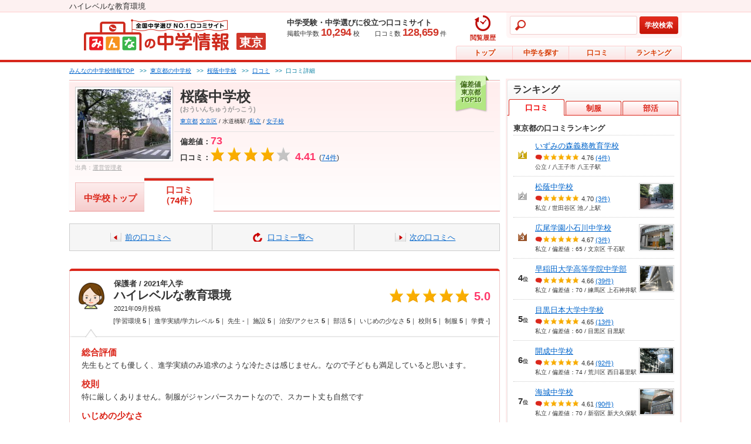

--- FILE ---
content_type: text/html; charset=UTF-8
request_url: https://www.minkou.jp/junior/school/review/7532/rd_797272/
body_size: 26905
content:
<!DOCTYPE html PUBLIC "-//W3C//DTD XHTML 1.0 Transitional//EN" "http://www.w3.org/TR/xhtml1/DTD/xhtml1-transitional.dtd">
<html xmlns="http://www.w3.org/1999/xhtml" xml:lang="ja" lang="ja">
<head>
<meta http-equiv="Content-Type" content="text/html; charset=utf-8" />
<meta http-equiv="Content-Style-Type" content="text/css" />
<meta http-equiv="Content-Script-Type" content="text/javascript" />
<meta http-equiv="imagetoolbar" content="no" />
<meta name="robots" content="index, follow" />
<meta name="description" content="桜蔭中学（東京都文京区）の口コミです。「先生もとても優しく、進学実績のみ追求のような冷たさは感じません。なので子どもも満足していると思います...」&lt;ID:797272&gt;" />
<meta name="format-detection" content="telephone=no">
    <script type="text/javascript" src="https://dmp.im-apps.net/pms/2A4pX1nA/pmt.js"></script>
<meta property="og:title" content="ハイレベルな教育環境：桜蔭中学（東京都文京区）の口コミ | みんなの中学校情報" />
<meta property="og:description" content="桜蔭中学（東京都文京区）の口コミです。「先生もとても優しく、進学実績のみ追求のような冷たさは感じません。なので子どもも満足していると思います...」&lt;ID:797272&gt;" />
<meta property="og:site_name" content="みんなの中学校情報" />
<meta property="og:image" content="https://www.minkou.jp/images/school_img/7532/2dfc0db1e1991707e91b2eda8f6a6e6f47789951.jpg" />
<meta property="og:type" content="website" />
<meta property="fb:admins" content="100003276525593" />
<meta property="fb:app_id" content="525550427499526" />
<meta name="msapplication-config" content="/browserconfig/js.xml" />
<title>ハイレベルな教育環境：桜蔭中学（東京都文京区）の口コミ | みんなの中学校情報</title>
<link rel="icon" href="/images/favicon.ico" />
<link rel="shortcut icon" href="/images/favicon.ico" type="image/x-icon" />
<script type="text/Javascript" src="//ajax.googleapis.com/ajax/libs/jquery/1.10.2/jquery.min.js"></script>
<!-- Google Tag Manager -->
<script>
  // GA4タグ送信
  (function(w,d,s,l,i){w[l]=w[l]||[];w[l].push({'gtm.start':
new Date().getTime(),event:'gtm.js'});var f=d.getElementsByTagName(s)[0],
j=d.createElement(s),dl=l!='dataLayer'?'&l='+l:'';j.async=true;j.src=
'https://www.googletagmanager.com/gtm.js?id='+i+dl;f.parentNode.insertBefore(j,f);
})(window,document,'script','dataLayer','GTM-KQBJ2DS');</script>
<!-- End Google Tag Manager --><script type="text/javascript" src="//maps.google.com/maps/api/js?key=AIzaSyBL1voSJgPXjfwmiYCuk4bFWUn9l1wtEMU"></script>

	<script type="text/javascript" src="/js/gmap.js?1764639049"></script>
	<script type="text/javascript" src="/js/html5jp/graph/radar.js?1764639049"></script>
	<script type="text/javascript" src="/js/lib/highcharts.js?1764639049"></script>
<script data-sdk="l/1.1.8" data-cfasync="false" src="https://html-load.com/loader.min.js" charset="UTF-8"></script>
<script>(function(){function t(o,e){const r=n();return(t=function(t,n){return r[t-=297]})(o,e)}function n(){const t=["startsWith","&domain=","close-error-report","https://error-report.com/report","POST","recovery","1278388wrPcHh","currentScript","getBoundingClientRect","href","outerHTML","reload","iframe","type","url","text","append","289267WsKerv","script","localStorage","value","split","documentElement","language","message","3036572CifhKI","288kRiFeF","connection","loader-check","data","display","setAttribute","host","now","Script not found","removeEventListener","https://report.error-report.com/modal?eventId=&error=Vml0YWwgQVBJIGJsb2NrZWQ%3D&domain=","appendChild","263373sVnmDS","3CEtBub","none","&url=","hostname","querySelector","error","name","&error=","/loader.min.js","toLowerCase","btoa","location","https://report.error-report.com/modal?eventId=","forEach","searchParams","contains",'/loader.min.js"]',"rtt","width","Fallback Failed","attributes","getComputedStyle","length","onLine","from","querySelectorAll","link,style","https://","height","write","title","textContent","src","style","remove","loader_light","concat","toString","_fa_","last_bfa_at","290136FAYYYw","Failed to load script: ","550SQdJxT",'script[src*="//',"charCodeAt","276385IesmQo","as_modal_loaded","check","21lnwQwh","addEventListener","Cannot find currentScript","setItem","https://report.error-report.com/modal?eventId=&error=","[base64]","123966uehwnB","createElement","as_index","map","[base64]","width: 100vw; height: 100vh; z-index: 2147483647; position: fixed; left: 0; top: 0;","as_"];return(n=function(){return t})()}(function(){const o=t,e=n();for(;;)try{if(384838===-parseInt(o(353))/1+parseInt(o(321))/2*(parseInt(o(354))/3)+parseInt(o(340))/4+parseInt(o(299))/5+-parseInt(o(394))/6*(-parseInt(o(302))/7)+-parseInt(o(341))/8*(-parseInt(o(308))/9)+parseInt(o(396))/10*(-parseInt(o(332))/11))break;e.push(e.shift())}catch(t){e.push(e.shift())}})(),(()=>{"use strict";const n=t,o=n=>{const o=t;let e=0;for(let t=0,r=n[o(376)];t<r;t++)e=(e<<5)-e+n[o(298)](t),e|=0;return e},e=class{static[n(301)](){const t=n;var e,r;let c=arguments[t(376)]>0&&void 0!==arguments[0]?arguments[0]:t(320),a=!(arguments[t(376)]>1&&void 0!==arguments[1])||arguments[1];const i=Date[t(348)](),s=i-i%864e5,l=s-864e5,u=s+864e5,d=t(314)+o(c+"_"+s),h=t(314)+o(c+"_"+l),w=t(314)+o(c+"_"+u);return d!==h&&d!==w&&h!==w&&!(null!==(e=null!==(r=window[d])&&void 0!==r?r:window[h])&&void 0!==e?e:window[w])&&(a&&(window[d]=!0,window[h]=!0,window[w]=!0),!0)}};function r(o,e){const r=n;try{window[r(334)][r(305)](window[r(365)][r(347)]+r(392)+btoa(r(393)),Date[r(348)]()[r(391)]())}catch(t){}try{!async function(n,o){const e=r;try{if(await async function(){const n=t;try{if(await async function(){const n=t;if(!navigator[n(377)])return!0;try{await fetch(location[n(324)])}catch(t){return!0}return!1}())return!0;try{if(navigator[n(342)][n(371)]>1e3)return!0}catch(t){}return!1}catch(t){return!1}}())return;const r=await async function(n){const o=t;try{const t=new URL(o(318));t[o(368)][o(331)](o(328),o(389)),t[o(368)][o(331)](o(384),""),t[o(368)][o(331)](o(339),n),t[o(368)][o(331)](o(329),location[o(324)]);const e=await fetch(t[o(324)],{method:o(319)});return await e[o(330)]()}catch(t){return o(359)}}(n);document[e(379)](e(380))[e(367)]((t=>{const n=e;t[n(388)](),t[n(385)]=""}));let a=!1;window[e(303)](e(339),(t=>{const n=e;n(300)===t[n(344)]&&(a=!0)}));const i=document[e(309)](e(327));i[e(386)]=e(366)[e(390)](r,e(361))[e(390)](btoa(n),e(316))[e(390)](o,e(356))[e(390)](btoa(location[e(324)])),i[e(346)](e(387),e(313)),document[e(337)][e(352)](i);const s=t=>{const n=e;n(317)===t[n(344)]&&(i[n(388)](),window[n(350)](n(339),s))};window[e(303)](e(339),s);const l=()=>{const t=e,n=i[t(323)]();return t(355)!==window[t(375)](i)[t(345)]&&0!==n[t(372)]&&0!==n[t(382)]};let u=!1;const d=setInterval((()=>{if(!document[e(369)](i))return clearInterval(d);l()||u||(clearInterval(d),u=!0,c(n,o))}),1e3);setTimeout((()=>{a||u||(u=!0,c(n,o))}),3e3)}catch(t){c(n,o)}}(o,e)}catch(t){c(o,e)}}function c(t,o){const e=n;try{const n=navigator[e(338)][e(363)]()[e(315)]("ko")?decodeURIComponent(escape(atob(e(312)))):atob(e(307));confirm(n)?location[e(324)]=e(306)[e(390)](btoa(t),e(316))[e(390)](o,e(356))[e(390)](btoa(location[e(324)])):location[e(326)]()}catch(t){location[e(324)]=e(351)[e(390)](o)}}(()=>{const t=n,o=n=>t(395)[t(390)](n);let c="";try{var a,i;null===(a=document[t(322)])||void 0===a||a[t(388)]();const n=null!==(i=function(){const n=t,o=n(310)+window[n(364)](window[n(365)][n(357)]);return window[o]}())&&void 0!==i?i:0;if(!e[t(301)](t(343),!1))return;const s="html-load.com,fb.html-load.com,content-loader.com,fb.content-loader.com"[t(336)](",");c=s[0];const l=document[t(358)](t(297)[t(390)](s[n],t(370)));if(!l)throw new Error(t(349));const u=Array[t(378)](l[t(374)])[t(311)]((n=>({name:n[t(360)],value:n[t(335)]})));if(n+1<s[t(376)])return function(n,o){const e=t,r=e(310)+window[e(364)](window[e(365)][e(357)]);window[r]=o}(0,n+1),void function(n,o){const e=t;var r;const c=document[e(309)](e(333));o[e(367)]((t=>{const n=e;let{name:o,value:r}=t;return c[n(346)](o,r)})),c[e(346)](e(386),e(381)[e(390)](n,e(362))),document[e(383)](c[e(325)]);const a=null===(r=document[e(322)])||void 0===r?void 0:r[e(325)];if(!a)throw new Error(e(304));document[e(383)](a)}(s[n+1],u);r(o(t(373)),c)}catch(n){try{n=n[t(391)]()}catch(t){}r(o(n),c)}})()})();})();</script><style>.async-hide { opacity: 0 !important} </style>
<script>(function(a,s,y,n,c,h,i,d,e){s.className+=' '+y;h.start=1*new Date;
h.end=i=function(){s.className=s.className.replace(RegExp(' ?'+y),'')};
(a[n]=a[n]||[]).hide=h;setTimeout(function(){i();h.end=null},c);h.timeout=c;
})(window,document.documentElement,'async-hide','dataLayer',4000,
{'GTM-W4KC2RV':true});
</script>
<script>
  (function(i,s,o,g,r,a,m){i['GoogleAnalyticsObject']=r;i[r]=i[r]||function(){
  (i[r].q=i[r].q||[]).push(arguments)},i[r].l=1*new Date();a=s.createElement(o),
  m=s.getElementsByTagName(o)[0];a.async=1;a.src=g;m.parentNode.insertBefore(a,m)
  })(window,document,'script','//www.google-analytics.com/analytics.js','ga');
  ga('create', 'UA-21034180-1', 'minkou.jp');
  ga('require', 'linkid', 'linkid.js');
    ga('send', 'pageview');

    ga('create', 'UA-21034180-5', 'minkou.jp', 'junior');
  ga('junior.require', 'GTM-W4KC2RV')
    ga('junior.send', 'pageview');
    var labelConfig = {"review":{"1":"regulations","2":"ijime","3":"club","4":"university","5":"facility","6":"uniform","7":"event"},"category":{"1":"shiritsu","2":"kokuritsu","3":"kouritsu"},"gender":{"1":"kyogaku","2":"boy","3":"girl"},"kokkoushiritsu":{"1":"shiritsu","2":"kokuritsu","3":"kouritsu","4":"sonota"},"process":{"1":"full-time","2":"","3":"fixed-time"},"lower_unselect":"no-lower-limit","upper_unselect":"no-upper-limit","review_unselect":"overall-option-pull-down","other":"all-option-pull-down","lower_select":"deviation","upper_select":"deviation"}
  // GA4タグ送信フラグをもつ場合のみ実行
  </script>

	<script type="text/javascript" src="/js/tracking.js?1764639049"></script>
	<script type="text/javascript" src="/js/utility.js?1764639049"></script>
<script type="text/javascript" src="/js/common.js?1764639049"></script>
    <script type="text/javascript" src="/js/common/vote.js?1764639049"></script>    <script type="text/javascript" src="/js/common/search.js?1764639049"></script><script type="text/javascript" src="/js/common/tree.js?1764639049"></script>    <script type="text/javascript" src="/js/junior/common.js?1764639049"></script>
	<script type="text/javascript" src="/js/slideshow.js?1764639049"></script>
	<script type="text/javascript" src="/js/school.js?1764639049"></script>
    <script type="text/javascript" src="/js/pc/school.js?1764639049"></script><link rel="stylesheet" type="text/css" href="/css/common/common_js.css?1764639160"/><link rel="stylesheet" type="text/css" href="/css/school/school_common_js.css?1764639168"/><link rel="stylesheet" type="text/css" href="/css/school/school_review_js.css?1764639173"/><link rel="stylesheet" type="text/css" href="/css/school/school_review_js_359225.css?1764639173"/><script type="text/javascript" src="/js/lib/jquery.bxslider.min.js?1764639049"></script><script type="text/javascript" src="/js/lib/jquery.bxslider.config.js?1764639049"></script><script>
    var eventTrackingModeFlag = false;
</script>
<script type="application/ld+json">
{
  "@context": "https://schema.org",
  "@type": "BreadcrumbList",
  "itemListElement": [{
    "@type": "ListItem",
    "position": "1",
    "item": {
      "@id": "/junior/",
      "name": "みんなの中学校情報TOP"
    }
  },{
    "@type": "ListItem",
    "position": "2",
    "item": {
      "@id": "/junior/search/pref=tokyo/",
      "name": "東京都の中学校"
    }
  },{
    "@type": "ListItem",
    "position": "3",
    "item": {
      "@id": "/junior/school/7532/",
      "name": "桜蔭中学校"
    }
  },{
    "@type": "ListItem",
    "position": "4",
    "item": {
      "@id": "/junior/school/review/7532/",
      "name": "口コミ"
    }
  }]
}
</script>
<script type="application/ld+json">
{
  "@context": "https://schema.org",
  "@type": "MiddleSchool",
  "name": "桜蔭中学校",
  "telephone": "03-3811-0147",
  "aggregateRating": {
    "@type": "AggregateRating",
    "ratingValue": "4.41",
    "reviewCount": "74"
  },
  "address": {
    "@type": "PostalAddress",
    "addressCountry": "JP",
    "addressRegion": "東京都",
    "addressLocality": "文京区",
    "streetAddress": "本郷１ー５ー２５"
  }
}
</script>
<script type="application/ld+json">
{
  "@context": "https://schema.org",
  "@type": "Review",
  "name": "ハイレベルな教育環境",
  "datePublished": "2021-09-23T08:43:50+09:00",
  "reviewBody": "【総合評価】
先生もとても優しく、進学実績のみ追求のような冷たさは感じません。なので子どもも満足していると思います。

【学習環境】
とにかくハイレベルなので、かなり大変です。小テストも結構あるので常に勉強です。

【進学実績/学力レベル】
世の中が周知の通り、かなりの進学実績です。それだけハイレベルな授業なのです。

【施設】
施設は悪いところは見当たりません。子どもからもあまり悪いことは聞きません。

【治安/アクセス】
治安は悪くは無いと思いますが、暗くなると少し怖いかなと思います。

【部活】
部活動は活発なものと草でないものと分かれていますので、自由に選べるのが良いです。

【いじめの少なさ】
個性的な子ばかりなので、いじめるという感覚は無いと思います。

【校則】
特に厳しくありません。制服がジャンパースカートなので、スカート丈も自然です

【制服】
制服は賛否両論ですが、親としては気に入っております。この学校の制服が着こなせれば大人かなと思います。",
  "author": {
    "@type": "Person",
    "name": "797272"
  },
  "itemReviewed": {
    "@type": "MiddleSchool",
    "name": "桜蔭中学校"
  },
  "reviewRating": {
    "@type": "Rating",
    "ratingValue": "5.0"
  }
}
</script><script type="text/javascript">
var geparams = {
custom: {
url:document.location.href
}
}
</script><!-- Global site tag (gtag.js) - Google Ads: 939337409 -->
<script async src="https://www.googletagmanager.com/gtag/js?id=AW-939337409"></script>
<script>
  window.dataLayer = window.dataLayer || [];
  function gtag(){dataLayer.push(arguments);}
  gtag('js', new Date());

  gtag('config', 'AW-939337409');
</script><!-- FLUX head -->
<script async src="https://flux-cdn.com/client/itokuro/minkou.min.js" type="text/javascript"></script>
<script type="text/javascript">
  window.pbjs = window.pbjs || {que: []};
</script>
<!-- /FLUX head -->
<!-- DFP head -->
<script async='async' src='https://securepubads.g.doubleclick.net/tag/js/gpt.js'></script>
<script type="text/javascript">
  window.googletag = window.googletag || {cmd: []};
</script>
<!-- /DFP head -->
<!-- Define callback function -->
<script type="text/javascript">
  var dfpHeaderSlotList = [];
  window.fluxtag = {
    readyBids: {
      prebid: false,
      amazon: false,
      google: false
    },
    failSafeTimeout: 3000,
    isFn: function isFn(object) {
      var _t = 'Function';
      var toString = Object.prototype.toString;
      return toString.call(object) === '[object ' + _t + ']';
    },
    launchAdServer: function() {
      if (!fluxtag.readyBids.prebid || !fluxtag.readyBids.amazon) {
        return;
      }
      fluxtag.requestAdServer();
    },
    requestAdServer: function() {
      if (!fluxtag.readyBids.google) {
        fluxtag.readyBids.google = true;
        googletag.cmd.push(function () {
          if (!!(pbjs.setTargetingForGPTAsync) && fluxtag.isFn(pbjs.setTargetingForGPTAsync)) {
            pbjs.que.push(function () {
              pbjs.setTargetingForGPTAsync();
            });
          }
          googletag.pubads().refresh(dfpHeaderSlotList);
        });
      }
    }
  };
</script>
<!-- /Define callback function -->

<script type="text/javascript">
  setTimeout(function() {
    fluxtag.requestAdServer();
  }, fluxtag.failSafeTimeout);
</script>
<!-- APS head -->
<script type='text/javascript'>
  ! function (a9, a, p, s, t, A, g) {
    if (a[a9]) return;

    function q(c, r) {
      a[a9]._Q.push([c, r])
    }
    a[a9] = {
      init: function () {
        q("i", arguments)
      },
      fetchBids: function () {
        q("f", arguments)
      },
      setDisplayBids: function () {},
      targetingKeys: function () {
        return []
      },
      _Q: []
    };
    A = p.createElement(s);
    A.async = !0;
    A.src = t;
    g = p.getElementsByTagName(s)[0];
    g.parentNode.insertBefore(A, g)
  }("apstag", window, document, "script", "//c.amazon-adsystem.com/aax2/apstag.js");
  apstag.init({
    pubID: '3679',
    adServer: 'googletag',
    bidTimeout: 1000
  });
      apstag.fetchBids({
    slots: [
        {
      slotID: 'div-gpt-ad-pc_ju_sidebar-top-0',
      slotName: '/26061444/pc_ju_sidebar-top',
      sizes: [[300,600],[300,250]]    },
        {
      slotID: 'div-gpt-ad-pc_ju_sidebar-bottom-1',
      slotName: '/26061444/pc_ju_sidebar-bottom',
      sizes: [[300,600],[300,250]]    },
        {
      slotID: 'div-gpt-ad-pc_ju_billboard-2',
      slotName: '/26061444/pc_ju_billboard',
      sizes: [970,250]    },
        ]
  }, function (bids) {
    googletag.cmd.push(function () {
      apstag.setDisplayBids();
      fluxtag.readyBids.amazon = true;
      fluxtag.launchAdServer();
    });
  });
  </script>
<!-- /APS head -->
<script>
  googletag.cmd.push(function () {
              var slot;
                        slot = googletag.defineSlot('/26061444/pc_ju_sidebar-top', [[300,600],[300,250]], 'div-gpt-ad-pc_ju_sidebar-top-0').addService(googletag.pubads());
                dfpHeaderSlotList.push(slot);
                        slot = googletag.defineSlot('/26061444/pc_ju_sidebar-bottom', [[300,600],[300,250]], 'div-gpt-ad-pc_ju_sidebar-bottom-1').addService(googletag.pubads());
                dfpHeaderSlotList.push(slot);
                        slot = googletag.defineSlot('/26061444/pc_ju_billboard', [970,250], 'div-gpt-ad-pc_ju_billboard-2').addService(googletag.pubads());
                dfpHeaderSlotList.push(slot);
              googletag.pubads().enableSingleRequest();
    googletag.pubads().disableInitialLoad();
    googletag.pubads().setTargeting('url', 'junior school review 7532 rd_797272');
                  googletag.pubads().setTargeting('school-id', '7532');
              googletag.pubads().setTargeting('area', 'shutoken');
              googletag.pubads().setTargeting('pref', 'tokyo');
              googletag.pubads().setTargeting('city', '13105');
              googletag.pubads().setTargeting('kokkoshiritsu', 'shiritsu');
              googletag.pubads().setTargeting('deviationMax', '73');
              googletag.pubads().setTargeting('deviationMin', '73');
              googletag.pubads().setTargeting('browsi_incremental', 'on');
          
    googletag.pubads().collapseEmptyDivs();
    googletag.enableServices();
    
    if (!!(window.pbFlux) && !!(window.pbFlux.prebidBidder) && fluxtag.isFn(window.pbFlux.prebidBidder)) {
      pbjs.que.push(function () {
        window.pbFlux.prebidBidder();
      });
    } else {
      fluxtag.readyBids.prebid = true;
      fluxtag.launchAdServer();
    }
  });
</script></head>
<body>
<!-- Google Tag Manager (noscript) -->
<noscript><iframe src="https://www.googletagmanager.com/ns.html?id=GTM-KQBJ2DS"
height="0" width="0" style="display:none;visibility:hidden"></iframe></noscript>
<!-- End Google Tag Manager (noscript) -->                                <script type="text/javascript" src="https://js.mediams.mb.softbank.jp/t/129/054/a1129054.js"></script>
        <!-- #container -->
<div id="container">
    <div id="head">
    <div class="schMod-head-tx">ハイレベルな教育環境</div>

<div class="head-left"><a href="/junior/" class="js-ga-event-click" data-category="junior-link" data-label="header"><img src="/images/common/logo_js.gif" alt="みんなの中学情報　全国中学選びNO.1口コミサイト" /></a><span>東京</span></div>
<div class="head-right">
<div class="head-data">
<p class="head-data-txt">中学受験・中学選びに役立つ口コミサイト</p>
<p><span class="head-data-school">掲載中学数<em>10,294</em>校</span>　　<span class="head-data-review">口コミ数<em>128,659</em>件</span></p>
</div>
<!-- mod-head-search -->
<div class="mod-head-search">
<dl>
<dt>
<!-- mod-head-input -->
<div class="mod-head-input">
<input name="data[headerKeyword]" id="keywordHeader" maxLength="50" class="mod-head-search-keyword js-ga-event-focus" data-category="search-box" data-label="header" data-baseurl ="/junior/" type="text"/></div>
<!-- /mod-head-input -->
</dt>
<dd>
<!-- mod-head-search-bt -->
<div class="mod-head-search-bt"><a href="javascript:void(0);" id="searchHeader" data-baseurl="/junior/" class="js-ga-event-click" data-category="search-button" data-label="header">学校検索</a></div>
<!-- /mod-head-search-bt -->
</dd>
</dl>
</div>
<!-- /mod-head-search -->

<!-- hsMod-head-history-bt -->
<div class="jsMod-head-history-bt">
  <a href="/junior/history/"><span><img src="/img/common/ic_headhistory_js.png" alt=""></span><span>閲覧履歴</span></a>
</div>
<!-- /hsMod-head-history-bt -->

<div class="head-gmenu">
<ul>
<li id="g-home"><a href="/junior/" class="js-ga-event-click" data-category="junior-top" data-label="header-tab">トップ</a></li>
<li id="g-search"><a href="/junior/search/" class="js-ga-event-click" data-category="search-link" data-label="header-tab">中学を探す</a></li>
<li id="g-review"><a href="/junior/review/" class="js-ga-event-click" data-category="review-link" data-label="header-tab">口コミ</a></li>
<li id="g-ranking"><a href="/junior/ranking/review/" class="js-ga-event-click" data-category="ranking-link" data-label="header-tab">ランキング</a></li>
</ul>
</div>
</div>
</div>

    <!--contents-->
    <div id="contents">

        <!--main-->
        <div id="main">
            <div class="schMod-headScr" style="display:none;">
<div class="schMod-headScr-tab">
<div class="schMod-headScr-inner">
<ul>
<li><a href="/junior/school/7532/">中学校トップ</a></li><li class="schMod-headScr-inner__2line schMod-headScr-inner__active"><a href="/junior/school/review/7532/">口コミ<br>（74件）</a></li></ul>
</div>
</div>
</div>
    <p class="pankuzu">
    <span><a href="/junior/"><span>みんなの中学校情報TOP</span></a></span>
                                            &nbsp;&nbsp;&gt;&gt;&nbsp;&nbsp;<span><a href="/junior/search/pref=tokyo/"><span>東京都の中学校</span></a></span>
                                                    &nbsp;&nbsp;&gt;&gt;&nbsp;&nbsp;<span><a href="/junior/school/7532/"><span>桜蔭中学校</span></a></span>
                                                    &nbsp;&nbsp;&gt;&gt;&nbsp;&nbsp;<span><a href="/junior/school/review/7532/"><span>口コミ</span></a></span>
                                        &nbsp;&nbsp;&gt;&gt;&nbsp;&nbsp;<span><span>口コミ詳細</span></span>
                </p>
<!-- mod-school -->
<div class="mod-school">
<!-- mod-school-inner -->
<div class="mod-school-inner">

<!-- mod-school-l -->
<div class="mod-school-l">

	    <div class="mod-school-photo"><div class='js-noPhoto'><img src="https://image.minkou.jp/images/school_img/7532/200_2dfc0db1e1991707e91b2eda8f6a6e6f47789951.jpg" alt="桜蔭中学校"/></div></div>
    	    <div class="sch-thumb-quotation">
	    	<span>出典：</span><a href="https://upload.wikimedia.org/wikipedia/commons/thumb/2/23/Ouin.jpg/1280px-Ouin.jpg" target="_blank" >運営管理者</a>
	    </div>
    
</div>
<!-- /mod-school-l -->

<!-- mod-school-r -->
<div class="mod-school-r">
<!-- mod-school-top -->
<div class="mod-school-top">

<div class="mod-school-name mod-school-name__middle">桜蔭中学校</div>
<div class="mod-school-caption">(おういんちゅうがっこう)</div>
<p class="mod-school-spec">
<a href="/junior/search/tokyo/" class="js-ga-event-click" data-category="search_prefecture-idtokyo" data-label="header">東京都</a> <a href="/junior/search/tokyo/13105/" class="js-ga-event-click" data-category="search_municipality-id13105" data-label="header">文京区</a> /
水道橋駅 /<a href="/junior/search/c=1/" class="js-ga-event-click" data-category="search_kokkoshiritsu" data-label="header">私立</a> /
<a href="/junior/search/g=3/" class="js-ga-event-click" data-category="search_kyogaku" data-label="header">女子校</a>
</p>
<div class="mod-school-praise">
    <div class="mod-school-praiseHensa">
    <p class="mod-school-praiseHensa-title">偏差値<br />
    <span>東京都</span></p>
    <p class="mod-school-praiseHensa-num">TOP10</p>
    </div>
</div></div>
<!-- /mod-school-top -->
<!-- mod-school-bottom -->
<div class="mod-school-bottom">
<div class="mod-school-info">
    <p class="mod-school-hensa">偏差値：<span>73</span></p>
<p class="mod-school-star">口コミ：<span><img src="/images/school/star_004.gif" alt="★★★★☆"></span></p>
    <p class="mod-school-point"><span>4.41</span></p>
    <p class="mod-school-num">(<a href="/junior/school/review/7532/" class="js-ga-event-click" data-category="review-link" data-label="header"><span>74</span>件</a>)</p>

</div>

<div class="mod-school-bottom-link">
</div>

</div>
<!-- /mod-school-bottom -->
</div>
<!-- /mod-school-r -->

</div>
<!-- /mod-school-inner --><!-- mod-school-tab -->
<div class="mod-school-tab">
<ul>
<li><a href="/junior/school/7532/"class="js-ga-event-click" data-category="junior-link" data-label="tab">中学校トップ</a></li><li class="mod-school-tab__2line mod-school-tab__active"><a href="/junior/school/review/7532/"class="js-ga-event-click" data-category="review-link" data-label="tab">口コミ<br>（74件）</a></li></ul>
</div>
<!-- /mod-school-tab -->
</div>
<!-- /mod-school -->
<!-- sch-detail-review-nav -->
<div class="sch-detail-review-nav mg-b30">
<ul>
<li class="review-nav-prev">
    <a href="/junior/school/review/7532/rd_804174/" >前の口コミへ</a>
</li>
<li class="review-nav-list"><a href="/junior/school/review/7532/" >口コミ一覧へ</a></li>
<li class="review-nav-next">
    <a href="/junior/school/review/7532/rd_796482/" >次の口コミへ</a>    
</li>
</ul>
</div>
<!-- /sch-detail-review-nav -->
<div class="mod-reviewList" >
<ul>

            <li id="answer_797272">

<!-- mod-reviewTop -->
<div class="mod-reviewTop">

<!-- mod-reviewTop-inner -->
<div class="mod-reviewTop-inner">
<dl>

<dt>
<img src="/common_img/il_icon_w4.png?1764639050" width="45" height="45" alt="女性保護者"/></dt>

<dd>保護者 / 2021年入学<h1 class="mod-reviewTitle">
<a href="/junior/school/review/7532/rd_797272/" class="js-ga-event-click" data-category="review-title" data-label="review-id_797272">ハイレベルな教育環境</a>
</h1>
<div class="mod-reviewDate">2021年09月投稿</div>
</dd>
</dl>
<!-- mod-reviewScore -->
<div class="mod-reviewScore">
<ul>
<li><img src="/images/school/star_005.gif" alt="★★★★★"></li>
<li><span class="mod-reviewScore-num">5.0</span></li>
</ul>
</div>
<!-- /mod-reviewScore -->
</div>
<!-- /mod-reviewTop-inner -->

<!-- mod-reviewItem -->
<div class="mod-reviewItem">[学習環境 <span class="number">5</span>｜ 進学実績/学力レベル <span class="number">5</span>｜ 先生 <span class="number">-</span>｜ 施設 <span class="number">5</span>｜ 治安/アクセス <span class="number">5</span>｜ 部活 <span class="number">5</span>｜ いじめの少なさ <span class="number">5</span>｜ 校則 <span class="number">5</span>｜ 制服 <span class="number">5</span>｜ 学費 <span class="number">-</span>]</div>
<!-- /mod-reviewItem -->

</div>
<!-- /mod-reviewTop -->

<!-- mod-reviewBottom -->
<div class="mod-reviewBottom">
<!-- mod-reviewList-list -->
<div class="mod-reviewList-list js-review-detail">

<!-- js-mod-reviewList-list -->
<div class="js-mod-reviewList-list">
    <ul>
            <li>
        <div class="mod-reviewTitle3">総合評価</div>
        <div class="mod-reviewList-txt">先生もとても優しく、進学実績のみ追求のような冷たさは感じません。なので子どもも満足していると思います。</div>
        </li>
                            <li>
            <div class="mod-reviewTitle3">校則</div>
            <div class="mod-reviewList-txt">特に厳しくありません。制服がジャンパースカートなので、スカート丈も自然です</div>
            </li>
                                <li>
            <div class="mod-reviewTitle3">いじめの少なさ</div>
            <div class="mod-reviewList-txt">個性的な子ばかりなので、いじめるという感覚は無いと思います。</div>
            </li>
                                <li>
            <div class="mod-reviewTitle3">学習環境</div>
            <div class="mod-reviewList-txt">とにかくハイレベルなので、かなり大変です。小テストも結構あるので常に勉強です。</div>
            </li>
                                <li>
            <div class="mod-reviewTitle3">部活</div>
            <div class="mod-reviewList-txt">部活動は活発なものと草でないものと分かれていますので、自由に選べるのが良いです。</div>
            </li>
                                <li>
            <div class="mod-reviewTitle3">進学実績/学力レベル</div>
            <div class="mod-reviewList-txt">世の中が周知の通り、かなりの進学実績です。それだけハイレベルな授業なのです。</div>
            </li>
                                <li>
            <div class="mod-reviewTitle3">施設</div>
            <div class="mod-reviewList-txt">施設は悪いところは見当たりません。子どもからもあまり悪いことは聞きません。</div>
            </li>
                                <li>
            <div class="mod-reviewTitle3">治安/アクセス</div>
            <div class="mod-reviewList-txt">治安は悪くは無いと思いますが、暗くなると少し怖いかなと思います。</div>
            </li>
                                <li>
            <div class="mod-reviewTitle3">制服</div>
            <div class="mod-reviewList-txt">制服は賛否両論ですが、親としては気に入っております。この学校の制服が着こなせれば大人かなと思います。</div>
            </li>
                                        </ul>
</div>
<!-- /js-mod-reviewList-list -->
  
  
  
    <!-- js-mod-reviewList-list -->
    <div class="js-mod-reviewList-list">
    <div class="mod-reviewTitle2">入試に関する情報</div>
    <ul>
                        <li>
            <div class="mod-reviewTitle3">志望動機</div>
            <div class="mod-reviewList-txt">子どもが、将来の夢も見据えて、また文化祭に行って雰囲気が気に入ったので選びました。</div>
            </li>
                                                    </ul>
    </div>
    <!-- /js-mod-reviewList-list -->
    <!-- js-mod-reviewList-list -->
    <div class="js-mod-reviewList-list">
    <div class="mod-reviewTitle2">進路に関する情報</div>
    <ul>
                        <li>
            <div class="mod-reviewTitle3">進学先</div>
            <div class="mod-reviewList-txt">中高一貫校なので、成績が悪くなければそのまま上に行きたいです</div>
            </li>
                                <li>
            <div class="mod-reviewTitle3">進学先を選んだ理由</div>
            <div class="mod-reviewList-txt">子どもが気に入っていて、私も出来ればエスカレーターで行かせたいです</div>
            </li>
                </ul>
    </div>
    <!-- /js-mod-reviewList-list -->

    <!-- js-mod-reviewList-list -->
    <div class="js-mod-reviewList-list">
    <div class="mod-reviewTitle2">感染症対策としてやっていること</div>
    <div class="mod-reviewList-txt">オンライン授業をしている学校もありますが、基本対面授業です。親としてはありがたいです。</div>
    </div>
    <!-- /js-mod-reviewList-list -->

<div class="mod-reviewList-id">
投稿者ID：797272</div>

</div>
<!-- /mod-reviewList-list --></div>
<!-- /mod-reviewBottom -->

    <!-- mod-voiceMini-sns -->
<div class="mod-voiceMini-sns">
<ul class="mod-voiceMini-sns-social">
<li>
<div class="mod-report-relBox">
<form action="/junior/school/report/" id="ReportReviewDetailForm" method="post" accept-charset="utf-8"><div style="display:none;"><input type="hidden" name="_method" value="POST"/><input type="hidden" name="data[_Token][key]" value="8204984b011b491a7dab43191e588d7c2239a4bbdcbeabb97e51b26c16a4f0e89e8d070d7c414d558b88d5332264fe4bd12e2a51f4ddd63c5d33413426046fad" id="Token1882853033" autocomplete="off"/></div><input type="hidden" name="data[Report][school_id]" value="7532" id="ReportSchoolId"/><input type="hidden" name="data[Report][target_id]" value="797272" class="js-report-link-target-id" id="ReportTargetId"/><input type="hidden" name="data[Report][type]" value="1" id="ReportType"/><div class="input text" style="display: none;"><input name="data[Report][chkspm]" type="text" id="ReportChkspm"/></div>    <input name="edit" class="mod-report js-ga-event-click" data-category="report-link" data-label="report" type="submit" value="管理者に通知"/><div style="display:none;"><input type="hidden" name="data[_Token][fields]" value="385ae8bbb4ee02e3cb7562882033b036dc1b0e69%3AReport.school_id%7CReport.type" id="TokenFields1594091018" autocomplete="off"/><input type="hidden" name="data[_Token][unlocked]" value="Report.target_id%7Cedit" id="TokenUnlocked356952108" autocomplete="off"/></div></form></div>
</li>
</ul>
<dl class="mod-voiceMini-sns-original vote">
<dt class="js-vote-result-1-797272">この口コミは参考になりましたか？</dt>
<dd>
<ul class="js-vote-1-797272">
<li class="mod-voiceMini-yes"><a href="javascript:void(0);" class="js-ga-event-click js-vote-button" data-category="review-vote" data-label="yes" data-id="797272" data-flg="1" data-target="1">はい</a></li>
<li class="mod-voiceMini-no"><a href="javascript:void(0);" class="js-ga-event-click js-vote-button" data-category="review-vote" data-label="no" data-id="797272" data-flg="0" data-target="1">いいえ</a></li>
</ul>
</dd>
</dl></div>
<!-- /mod-voiceMini-sns -->

<p class="mod-voiceMini-sns-voted js-vote-count-1-797272">
    17人中15人が「<span>参考になった</span>」といっています
</p>
</li>            </ul>
</div>

        <div class="optimize-359225-1">

    <div class="optimize-359225-1-adTitle">関連ページ（一部広告含む）</div>
    <div class="mod-section">
    <script async src="//pagead2.googlesyndication.com/pagead/js/adsbygoogle.js"></script>
<ins class="adsbygoogle"
     style="display:block"
     data-ad-client="ca-pub-9196474046297951"
     data-ad-slot="1089534470"
     data-matched-content-ui-type="image_stacked"
     data-matched-content-rows-num="2"
     data-matched-content-columns-num="4"
     data-ad-format="autorelaxed"></ins>
<script>
     (adsbygoogle = window.adsbygoogle || []).push({});
</script>    </div>

    </div>
    
<!-- mod-section -->
<div class="mod-section">
<div class="mod-subSection">
<!-- sch-detail-review-nav -->
<div class="sch-detail-review-nav">
<ul>
<li class="review-nav-prev">
    <a href="/junior/school/review/7532/rd_804174/" >前の口コミへ</a>
</li>
<li class="review-nav-list"><a href="/junior/school/review/7532/" >口コミ一覧へ</a></li>
<li class="review-nav-next">
    <a href="/junior/school/review/7532/rd_796482/" >次の口コミへ</a>    
</li>
</ul>
</div>
<!-- /sch-detail-review-nav --></div>
</div>
<!-- /mod-section -->

<div class="mod-section">
<!-- schMod-bosyu -->
<div class="schMod-bosyu">
<p class="schMod-bosyu-tx"><span>口コミ募集中！</span>
<br>在校生・卒業生や保護者の方からの投稿をお待ちしています！</p>
<form action="/junior/review/post/" id="reviewForm" target="_blank" method="post" accept-charset="utf-8"><div style="display:none;"><input type="hidden" name="_method" value="POST"/><input type="hidden" name="data[_Token][key]" value="8204984b011b491a7dab43191e588d7c2239a4bbdcbeabb97e51b26c16a4f0e89e8d070d7c414d558b88d5332264fe4bd12e2a51f4ddd63c5d33413426046fad" id="Token1665669506" autocomplete="off"/></div><input type="hidden" name="data[Review][school_id]" value="7532" id="ReviewSchoolId"/>
<p class="schMod-bosyu-bt"><a href="javascript:void(0);" class="schMod-btBosyu submitLink " data-formid="reviewForm"  >口コミを投稿する</a></p>
<div style="display:none;"><input type="hidden" name="data[_Token][fields]" value="2d75c7d866cb97ee3067daa54b744248cb8a9d34%3AReview.school_id" id="TokenFields890350917" autocomplete="off"/><input type="hidden" name="data[_Token][unlocked]" value="" id="TokenUnlocked1808999270" autocomplete="off"/></div></form></div>
<!-- /schMod-bosyu --></div>

    <div class="sch-review-compare-wrapper">
    <h3 class="mod-title2"><span>点数の高い口コミ、低い口コミ</span></h3>
    <div class="sch-review-compare-wrapper-inner">
                    <div class="sch-review-compare-box">
        <h4 class="ttl-sch-review-compare-box">一番点数の高い口コミ</h4>
        <div class="sch-review-compare-box-inner">
        <div class="ttl-sch-review-compare">
        <p class="tx-ttl-sch-review-compare001"><a href="/junior/school/review/7532/rd_805986/" class="js-ga-event-click" data-category="highest-review-title" data-label="review-id_805986">唯一無二。これ以上の学校はありません</a></p>
        <p class="tx-ttl-sch-review-compare002">保護者</p>
        </div>
        <div class="article-sch-review-compare">
        <p class="tx-article-sch-review-compare001">
        <span class="star-article-sch-review-compare001"><img src="/images/school/star_005.gif" alt="★★★★★">5.0</span><br>
        【総合評価】<br />
休日は友達と交流し、普通の女子中学生らしい日々を過ごすことができます。ただ試験前などは、計画的をたて、当たり前のように勉強に取り組み、結果を復習するなど大学受験にむけて必要なことを日常生活を通じて丁寧に教えてくださる学校だと感じます。また礼法を通じ、所作やマナーを学び、副教科では生きるために必要な力...<br><a href="/junior/school/review/7532/rd_805986/" class="js-ga-event-click" data-category="highest-review-more" data-label="review-id_805986">続きを読む</a>
        </p>
        </div>
        </div>
        </div>
                        <div class="sch-review-compare-box sch-review-low-box">
        <h4 class="ttl-sch-review-compare-box">一番点数の低い口コミ</h4>
        <div class="sch-review-compare-box-inner">
        <div class="ttl-sch-review-compare">
        <p class="tx-ttl-sch-review-compare001"><a href="/junior/school/review/7532/rd_312393/" class="js-ga-event-click" data-category="lowest-review-title" data-label="review-id_805986">自分を持っている子にお勧めします</a></p>
        <p class="tx-ttl-sch-review-compare002">保護者</p>
        </div>
        <div class="article-sch-review-compare">
        <p class="tx-article-sch-review-compare001">
        <span class="star-article-sch-review-compare001"><img src="/images/school/star_002.gif" alt="★★☆☆☆">2.0</span><br>
        【総合評価】<br />
優秀ですが、主張の強い生徒の多い学校です。先生方は指導するより、見守っておられる感じです。<br />
<br />
【学習環境】<br />
授業で理解するより、勉強は塾でしているようです。真面目な生徒、よくできる生徒も多いので、刺激しあって向上し合う良い関係になるようです。<br />
<br />
【進学実績/学力レベル】<br />
東大や、医学部志望者が多く、...<br><a href="/junior/school/review/7532/rd_312393/" class="js-ga-event-click" data-category="lowest-review-more" data-label="review-id_805986">続きを読む</a>
        </p>
        </div>
        </div>
        </div>
        </div>
    </div>
    <div class="sch-review-recommend">
    <h3 class="mod-title2"><span>近隣の中学校の口コミ</span></h3>
    <div class="sch-review-recommend-inner">
                        <div class="sch-review-recommend-box">
            <h4 class="ttl-sch-review-recommend-box">
            <a href="/junior/school/review/7503/" class="js-ga-event-click" data-category="school-review-link" data-label="area-school-review-id_7503">慶應義塾中等部</a><br>
            （私立・共学）
            </h4>
            <dl class="ph-sch-review-recommend-box">
            <dt><a href="/junior/school/review/7503/">
            <div class='js-noPhoto'><img src="https://image.minkou.jp/images/school_img/7503/80_4e4f8f6919cfb86e354663c6cd337a7353b2025f.jpg" alt="慶應義塾中等部" width="80" height="60"/></div>            </a></dt>
            <dd>
            <a href="/junior/school/review/7503/rd_1043441/" class="js-ga-event-click" data-category="review-title" data-label="area-school-review-id_7503">社会の先導者（塾員）養成所</a><br />
            <span class="sch-recommend-point"><img src="/images/school/star_005.gif" alt="★★★★★">5</span><br>
            <span class="sch-recommend-person">保護者｜2023年</span><br>
            </dd>
            </dl>
            </div>
                                <div class="sch-review-recommend-box">
            <h4 class="ttl-sch-review-recommend-box">
            <a href="/junior/school/review/7487/" class="js-ga-event-click" data-category="school-review-link" data-label="area-school-review-id_7487">白百合学園中学校</a><br>
            （私立・女子校）
            </h4>
            <dl class="ph-sch-review-recommend-box">
            <dt><a href="/junior/school/review/7487/">
            <div class='js-noPhoto'><img src="https://image.minkou.jp/images/school_img/7487/80_7c24d1c1642310a68480631a0ef2822014905553.jpg" alt="白百合学園中学校" width="80" height="60"/></div>            </a></dt>
            <dd>
            <a href="/junior/school/review/7487/rd_1050335/" class="js-ga-event-click" data-category="review-title" data-label="area-school-review-id_7487">日本が誇るお嬢様かつ名門校です。</a><br />
            <span class="sch-recommend-point"><img src="/images/school/star_005.gif" alt="★★★★★">5</span><br>
            <span class="sch-recommend-person">卒業生｜2022年</span><br>
            </dd>
            </dl>
            </div>
                                <div class="sch-review-recommend-box">
            <h4 class="ttl-sch-review-recommend-box">
            <a href="/junior/school/review/7625/" class="js-ga-event-click" data-category="school-review-link" data-label="area-school-review-id_7625">香蘭女学校中等科</a><br>
            （私立・女子校）
            </h4>
            <dl class="ph-sch-review-recommend-box">
            <dt><a href="/junior/school/review/7625/">
            <div class='js-noPhoto'><img src="https://image.minkou.jp/images/school_img/7625/80_ed9e8176202dff7171f71eb10012f0a5970cc299.jpg" alt="香蘭女学校中等科" width="80" height="60"/></div>            </a></dt>
            <dd>
            <a href="/junior/school/review/7625/rd_1042012/" class="js-ga-event-click" data-category="review-title" data-label="area-school-review-id_7625">伝統と現代教育のバランスが取れた学校</a><br />
            <span class="sch-recommend-point"><img src="/images/school/star_005.gif" alt="★★★★★">5</span><br>
            <span class="sch-recommend-person">保護者｜2024年</span><br>
            </dd>
            </dl>
            </div>
                                <div class="sch-review-recommend-box">
            <h4 class="ttl-sch-review-recommend-box">
            <a href="/junior/school/review/8074/" class="js-ga-event-click" data-category="school-review-link" data-label="area-school-review-id_8074">吉祥女子中学校</a><br>
            （私立・女子校）
            </h4>
            <dl class="ph-sch-review-recommend-box">
            <dt><a href="/junior/school/review/8074/">
            <div class='js-noPhoto'><img src="https://image.minkou.jp/images/school_img/8074/80_dad21db714373a3f3e8a47d7e0d52c5fc7866f26.jpg" alt="吉祥女子中学校" width="80" height="60"/></div>            </a></dt>
            <dd>
            <a href="/junior/school/review/8074/rd_1010243/" class="js-ga-event-click" data-category="review-title" data-label="area-school-review-id_8074">多様性自主性を尊重してくれる懐の深い学校</a><br />
            <span class="sch-recommend-point"><img src="/images/school/star_005.gif" alt="★★★★★">5</span><br>
            <span class="sch-recommend-person">在校生｜2022年</span><br>
            </dd>
            </dl>
            </div>
                                <div class="sch-review-recommend-box">
            <h4 class="ttl-sch-review-recommend-box">
            <a href="/junior/school/review/7689/" class="js-ga-event-click" data-category="school-review-link" data-label="area-school-review-id_7689">東京農業大学第一高等学校中等部</a><br>
            （私立・共学）
            </h4>
            <dl class="ph-sch-review-recommend-box">
            <dt><a href="/junior/school/review/7689/">
            <div class='js-noPhoto'><img src="https://image.minkou.jp/images/school_img/7689/80_f05a9fa75bca80a70e19bec87be4b70f2e2afb0c.jpg" alt="東京農業大学第一高等学校中等部" width="80" height="60"/></div>            </a></dt>
            <dd>
            <a href="/junior/school/review/7689/rd_1017757/" class="js-ga-event-click" data-category="review-title" data-label="area-school-review-id_7689">お互いを尊重し合う学校</a><br />
            <span class="sch-recommend-point"><img src="/images/school/star_005.gif" alt="★★★★★">5</span><br>
            <span class="sch-recommend-person">在校生｜2024年</span><br>
            </dd>
            </dl>
            </div>
                </div>
    </div>

<!-- mod-section -->
<div class="mod-section">
<h2 class="mod-title1">この中学校のコンテンツ一覧</h2>

<!-- mod-subSection -->
<div class="mod-subSection">
<!-- mod-linkList -->
<div class="mod-linkList mod-linkList__3col">
<ul>
<li><a href="/junior/school/7532/" class="js-ga-event-click" data-category="junior-link" data-label="contents-list">中学校トップ</a></li><li><a href="/junior/school/review/7532/" class="js-ga-event-click" data-category="review-link" data-label="contents-list">口コミ</a></li></ul>
</div>
<!-- /mod-linkList -->
</div>
<!-- /mod-subSection -->

</div>
<!-- /mod-section -->
<div data-flg="J" data-prefecture="13" data-city="13105" data-referrer="junior/school/review/7532/rd_797272/" data-controller="SchoolJunior" data-action="review_detail" data-type="level" data-position="" data-area="" data-call-count="" class="js-jyukunavi-ranking"></div>
<!-- mod-section -->
<div class="mod-section">
<h2 class="mod-title1">おすすめのコンテンツ</h2>
    <!-- /ブランドトップのみで表示　PR -->

    <!-- mod-subSection -->
    <div class="mg-b30">
    <h3 class="mod-title2 mg-l10 mg-r10"><span>東京都の口コミランキング</span></h3>
    <div class="schMod-listRanking">
    <ul>
                    <li class="schMod-listRanking-list">
        <div class="schMod-listRanking-rank">
                    <img src="/images/common/ic_ranklarge_1.png" alt="1">
                </div>
        <div class="schMod-listRanking-info">
        <div class="schMod-listRanking-name">
        <a href="/junior/school/95070/" class="js-ga-event-click" data-category="recommend_review-photo" data-label="list-number_1_school-id_95070">いずみの森義務教育学校</a>
        </div>
        <div class="schMod-listRanking-infoDetails">
        公立 / 偏差値：- / 東京都 八王子駅        </div>
        <div class="schMod-listRanking-review">
        <dl>
        <dt>口コミ</dt>
        <dd>
        <img src="/images/school/star_005.gif" alt="★★★★★">        <span>4.76</span>
        <div class="schMod-listRanking-reviewScore">(<a href="/junior/school/review/95070/" class="js-ga-event-click" data-category="recommend_review-review-link" data-label="list-number_1_school-id_95070"><i>4件</i></a>)</div>
        </dd>
        </dl>
        </div>
        </div>
                </li>
                    <li class="schMod-listRanking-list">
        <div class="schMod-listRanking-rank">
                    <img src="/images/common/ic_ranklarge_2.png" alt="2">
                </div>
        <div class="schMod-listRanking-info">
        <div class="schMod-listRanking-name">
        <a href="/junior/school/7676/" class="js-ga-event-click" data-category="recommend_review-photo" data-label="list-number_2_school-id_7676">松蔭中学校</a>
        </div>
        <div class="schMod-listRanking-infoDetails">
        私立 / 偏差値：- / 東京都 池ノ上駅        </div>
        <div class="schMod-listRanking-review">
        <dl>
        <dt>口コミ</dt>
        <dd>
        <img src="/images/school/star_005.gif" alt="★★★★★">        <span>4.70</span>
        <div class="schMod-listRanking-reviewScore">(<a href="/junior/school/review/7676/" class="js-ga-event-click" data-category="recommend_review-review-link" data-label="list-number_2_school-id_7676"><i>3件</i></a>)</div>
        </dd>
        </dl>
        </div>
        </div>
                    <div class="schMod-listRanking-image">
            <div class="js-noPhoto-none">
            <div class="js-noPhoto">
            <div class='js-noPhoto'><img src="https://image.minkou.jp/images/school_img/7676/80_933329e8663b1c9ea9662c8b146abb374f517a4c.jpg" width="80" height="60" alt="松蔭中学校"/></div>            </div>
            </div>
            </div>
                </li>
                    <li class="schMod-listRanking-list">
        <div class="schMod-listRanking-rank">
                    <img src="/images/common/ic_ranklarge_3.png" alt="3">
                </div>
        <div class="schMod-listRanking-info">
        <div class="schMod-listRanking-name">
        <a href="/junior/school/7551/" class="js-ga-event-click" data-category="recommend_review-photo" data-label="list-number_3_school-id_7551">広尾学園小石川中学校</a>
        </div>
        <div class="schMod-listRanking-infoDetails">
        私立 / 偏差値：62 - 65 / 東京都 千石駅        </div>
        <div class="schMod-listRanking-review">
        <dl>
        <dt>口コミ</dt>
        <dd>
        <img src="/images/school/star_005.gif" alt="★★★★★">        <span>4.67</span>
        <div class="schMod-listRanking-reviewScore">(<a href="/junior/school/review/7551/" class="js-ga-event-click" data-category="recommend_review-review-link" data-label="list-number_3_school-id_7551"><i>3件</i></a>)</div>
        </dd>
        </dl>
        </div>
        </div>
                    <div class="schMod-listRanking-image">
            <div class="js-noPhoto-none">
            <div class="js-noPhoto">
            <div class='js-noPhoto'><img src="https://image.minkou.jp/images/school_img/7551/80_e62941b17cd5ab4f4cd5502c2bd50693cc71bbb4.jpg" width="80" height="60" alt="広尾学園小石川中学校"/></div>            </div>
            </div>
            </div>
                </li>
                    <li class="schMod-listRanking-list">
        <div class="schMod-listRanking-rank">
                    <span>4</span>
                </div>
        <div class="schMod-listRanking-info">
        <div class="schMod-listRanking-name">
        <a href="/junior/school/7910/" class="js-ga-event-click" data-category="recommend_review-photo" data-label="list-number_4_school-id_7910">早稲田大学高等学院中学部</a>
        </div>
        <div class="schMod-listRanking-infoDetails">
        私立 / 偏差値：70 / 東京都 上石神井駅        </div>
        <div class="schMod-listRanking-review">
        <dl>
        <dt>口コミ</dt>
        <dd>
        <img src="/images/school/star_005.gif" alt="★★★★★">        <span>4.66</span>
        <div class="schMod-listRanking-reviewScore">(<a href="/junior/school/review/7910/" class="js-ga-event-click" data-category="recommend_review-review-link" data-label="list-number_4_school-id_7910"><i>39件</i></a>)</div>
        </dd>
        </dl>
        </div>
        </div>
                    <div class="schMod-listRanking-image">
            <div class="js-noPhoto-none">
            <div class="js-noPhoto">
            <div class='js-noPhoto'><img src="https://www.waseda.jp/school/jhs/assets/uploads/2016/06/thumb72.jpg" width="80" height="60" alt="早稲田大学高等学院中学部"/></div>            </div>
            </div>
            </div>
                </li>
                    <li class="schMod-listRanking-list">
        <div class="schMod-listRanking-rank">
                    <span>5</span>
                </div>
        <div class="schMod-listRanking-info">
        <div class="schMod-listRanking-name">
        <a href="/junior/school/7640/" class="js-ga-event-click" data-category="recommend_review-photo" data-label="list-number_5_school-id_7640">目黒日本大学中学校</a>
        </div>
        <div class="schMod-listRanking-infoDetails">
        私立 / 偏差値：52 - 60 / 東京都 目黒駅        </div>
        <div class="schMod-listRanking-review">
        <dl>
        <dt>口コミ</dt>
        <dd>
        <img src="/images/school/star_005.gif" alt="★★★★★">        <span>4.65</span>
        <div class="schMod-listRanking-reviewScore">(<a href="/junior/school/review/7640/" class="js-ga-event-click" data-category="recommend_review-review-link" data-label="list-number_5_school-id_7640"><i>13件</i></a>)</div>
        </dd>
        </dl>
        </div>
        </div>
                </li>
        </ul>
    </div>
    <div class="mod-btList">
    <a href="/junior/ranking/review/tokyo/" class="js-ga-event-click" data-category="recommend_review-review-ranking-link" data-label="under_recommend_review-review-ranking-link">ランキングをもっと見る</a>
    </div>
    </div>

<div class="mg-b30">
</div>

<!-- mg-b30 -->
<div class="mg-b30">
<h3 class="mod-title2 mg-l10 mg-r10"><span>東京都のおすすめコンテンツ</span></h3>

<!-- mod-osusumeLink -->
<div class="mod-osusumeLink mg-b25">
<ul>
<li><a href="/junior/ranking/deviation/tokyo/" class="js-ga-event-click" data-category="area-deviation-ranking" data-label="footer"><img src="/images/common/bt_osusume_hensa_js.gif" alt="偏差値ランキング"></a></li>
<li><a href="/junior/ranking/review/tokyo/" class="js-ga-event-click" data-category="area-review-ranking" data-label="footer"><img src="/images/common/bt_osusume_voice_js.gif" alt="口コミランキング"></a></li>
<li><a href="/junior/ranking/review/tokyo/r=9/" class="js-ga-event-click" data-category="area-uniform-ranking" data-label="footer"><img src="/images/common/bt_osusume_seifuku_js.gif" alt="制服ランキング"></a></li>
<li><a href="/junior/ranking/review/tokyo/r=6/" class="js-ga-event-click" data-category="area-club-ranking" data-label="footer"><img src="/images/common/bt_osusume_bukatsu_js.gif" alt="部活ランキング"></a></li>
<li><a href="/junior/search/tokyo/" class="js-ga-event-click" data-category="area-search-link" data-label="footer"><img src="/images/common/bt_osusume_search_js.gif" alt="中学校検索"></a></li>
</ul>
</div>
<!-- /mod-osusumeLink -->

</div>
<!-- /mg-b30 -->

</div>
<!-- /mod-section -->
<!-- mod-section -->
<div class="mod-section">

<!-- mod-notes -->
<div class="mod-notes">
<h3 class="mod-notes-title">ご利用の際にお読みください</h3>

<p class="mod-notes-notice">「<a href="https://www.itokuro.jp/termsofservice/" class="js-ga-event-click" data-category="notice-title" data-label="terms-of-service">利用規約</a>」を必ずご確認ください。学校の情報やレビュー、偏差値など掲載している全ての情報につきまして、万全を期しておりますが保障はいたしかねます。出願等の際には、必ず各校の公式HPをご確認ください。</p>
</div>
<!-- /mod-notes -->

</div>
<!-- /mod-section -->
<span id="js-is-top-review" data-top-review-flg=""></span>
            
                                                        
                                                                                <div class="mod-ad mod-ad__footer">
        <script type="text/javascript" src="https://js.mediams.mb.softbank.jp/t/129/053/a1129053.js"></script>
        </div>
                                                <!-- mod-bottomSearch -->
    <div class="mod-bottomSearch">
    <p class="mod-bottomSearch-title">中学校を探す</p>
    <dl class="mod-bottomSearch-wrap">
    <dt>
    <div class="mod-bottomSearch-input"><input name="data[keywordBottom]" placeholder="中学校名" maxLength="50" class="mod-bottomSearch-keyword js-suggest js-ga-event-focus" data-suggest-label="footer" data-baseurl="/junior/" autocomplete="off" data-category="search-box" data-label="footer" type="text" id="keywordBottom"/></div>    <div class="mod-suggest" style="display:none;">
<ul id="js-suggest-keywordBottom" class="js-ga-event-parent">
</ul>
</div>    </dt>
    <dd>
    <div class="mod-bottomSearch-bt"><a href="javascript:void(0);" class="js-ga-event-click" data-category="search-button" data-label="footer" data-baseurl="/junior/" id="keywordBottomSearch">学校検索</a></div>	
    </dd>
    </dl>
    </div>
    <!-- /mod-bottomSearch -->
                                <p class="pankuzu">
    <span><a href="/junior/"><span>みんなの中学校情報TOP</span></a></span>
                                            &nbsp;&nbsp;&gt;&gt;&nbsp;&nbsp;<span><a href="/junior/search/pref=tokyo/"><span>東京都の中学校</span></a></span>
                                                    &nbsp;&nbsp;&gt;&gt;&nbsp;&nbsp;<span><a href="/junior/school/7532/"><span>桜蔭中学校</span></a></span>
                                                    &nbsp;&nbsp;&gt;&gt;&nbsp;&nbsp;<span><a href="/junior/school/review/7532/"><span>口コミ</span></a></span>
                                        &nbsp;&nbsp;&gt;&gt;&nbsp;&nbsp;<span><span>口コミ詳細</span></span>
                </p>
                    </div>
        <!--/main-->

        <!-- #sub -->
        <div id="sub">
                                                                                        <div class="mod-ad mod-ad__sideTop">
<div id="div-gpt-ad-pc_ju_sidebar-top-0">
<script>
googletag.cmd.push(function() { googletag.display('div-gpt-ad-pc_ju_sidebar-top-0'); });
</script>
</div>
</div>                                                            
<!-- prRecommend ブランドトップのみで表示-->
<!-- /prRecommend -->

<!-- sub-latest -->
<!-- /sub-latest -->

<!-- sub-ranking -->
    <!-- mod-subRank -->
    <div class="mod-subRank">
    <h3 class="mod-subRank-ttl">ランキング</h3>
    <div class="mod-subRank-tab">
    <ul id="sideRankTab">
    <li id="tabSide1" class="mod-subRank-tab__active js-ga-event-click" data-category="area-review-ranking-link" data-label="sidebar_area-ranking-option">口コミ</li>
    <li id="tabSide2" class="js-ga-event-click" data-category="area-uniform-ranking-link" data-label="sidebar_area-ranking-option">制服</li>
    <li id="tabSide3" class="js-ga-event-click" data-category="area-club-ranking-link" data-label="sidebar_area_ranking-option">部活</li>
    </ul>
    </div>
            <div id="tabSide1Content" class="mod-subRank-inner">
<h4 class="mod-subRank-inner-ttl">東京都の口コミランキング</h4>
<ul>
    <li class="jsMod-subRank-cont">
            <div class="jsMod-subRank-rank">
        <img src="/images/common/ic_ranksmall_1.png" alt="">
        </div>   
        <div class="jsMod-subRank-txt">
    <p class="jsMod-subRank-name"><a href="/junior/school/95070/" class="js-ga-event-click" data-category="junior-link" data-label="sidebar_area-ranking_school-id95070">いずみの森義務教育学校</a></p>
    <p class="jsMod-subRank-review">
    <span class="jsMod-subRank-review-point"><span class="jsMod-subRank-review-star"><img src="/images/school/star_005.gif" alt="★★★★★"></span> 4.76</span>
    <span class="jsMod-subRank-review-voice">
                	<a href="/junior/school/review/95070/" class="js-ga-event-click" data-category="review-link" data-label="sidebar_area-ranking_school-id95070"> (4件)</a>
            </span>
    </p>
    <p class="jsMod-subRank-info">公立 /  八王子市 八王子駅</p>
    </div>
        </li>
    <li class="jsMod-subRank-cont">
            <div class="jsMod-subRank-rank">
        <img src="/images/common/ic_ranksmall_2.png" alt="">
        </div>   
        <div class="jsMod-subRank-txt">
    <p class="jsMod-subRank-name"><a href="/junior/school/7676/" class="js-ga-event-click" data-category="junior-link" data-label="sidebar_area-ranking_school-id7676">松蔭中学校</a></p>
    <p class="jsMod-subRank-review">
    <span class="jsMod-subRank-review-point"><span class="jsMod-subRank-review-star"><img src="/images/school/star_005.gif" alt="★★★★★"></span> 4.70</span>
    <span class="jsMod-subRank-review-voice">
                	<a href="/junior/school/review/7676/" class="js-ga-event-click" data-category="review-link" data-label="sidebar_area-ranking_school-id7676"> (3件)</a>
            </span>
    </p>
    <p class="jsMod-subRank-info">私立 /  世田谷区 池ノ上駅</p>
    </div>
            <div class="jsMod-subRank-photo">
        <div class="jsMod-subRank-photo-img">
                <a href="/junior/school/7676/" class="js-ga-event-click" ><div class='js-noPhoto'><img src="https://image.minkou.jp/images/school_img/7676/200_933329e8663b1c9ea9662c8b146abb374f517a4c.jpg" alt="松蔭中学校"/></div></a>
        </div>
        </div>
        </li>
    <li class="jsMod-subRank-cont">
            <div class="jsMod-subRank-rank">
        <img src="/images/common/ic_ranksmall_3.png" alt="">
        </div>   
        <div class="jsMod-subRank-txt">
    <p class="jsMod-subRank-name"><a href="/junior/school/7551/" class="js-ga-event-click" data-category="junior-link" data-label="sidebar_area-ranking_school-id7551">広尾学園小石川中学校</a></p>
    <p class="jsMod-subRank-review">
    <span class="jsMod-subRank-review-point"><span class="jsMod-subRank-review-star"><img src="/images/school/star_005.gif" alt="★★★★★"></span> 4.67</span>
    <span class="jsMod-subRank-review-voice">
                	<a href="/junior/school/review/7551/" class="js-ga-event-click" data-category="review-link" data-label="sidebar_area-ranking_school-id7551"> (3件)</a>
            </span>
    </p>
    <p class="jsMod-subRank-info">私立 / 偏差値：65 / 文京区 千石駅</p>
    </div>
            <div class="jsMod-subRank-photo">
        <div class="jsMod-subRank-photo-img">
                <a href="/junior/school/7551/" class="js-ga-event-click" ><div class='js-noPhoto'><img src="https://image.minkou.jp/images/school_img/7551/200_e62941b17cd5ab4f4cd5502c2bd50693cc71bbb4.jpg" alt="広尾学園小石川中学校"/></div></a>
        </div>
        </div>
        </li>
    <li class="jsMod-subRank-cont">
            <div class="jsMod-subRank-rank">
        <p class="jsMod-subRank-otherNum"><span>4</span>位</p>
        </div>
        <div class="jsMod-subRank-txt">
    <p class="jsMod-subRank-name"><a href="/junior/school/7910/" class="js-ga-event-click" data-category="junior-link" data-label="sidebar_area-ranking_school-id7910">早稲田大学高等学院中学部</a></p>
    <p class="jsMod-subRank-review">
    <span class="jsMod-subRank-review-point"><span class="jsMod-subRank-review-star"><img src="/images/school/star_005.gif" alt="★★★★★"></span> 4.66</span>
    <span class="jsMod-subRank-review-voice">
                	<a href="/junior/school/review/7910/" class="js-ga-event-click" data-category="review-link" data-label="sidebar_area-ranking_school-id7910"> (39件)</a>
            </span>
    </p>
    <p class="jsMod-subRank-info">私立 / 偏差値：70 / 練馬区 上石神井駅</p>
    </div>
            <div class="jsMod-subRank-photo">
        <div class="jsMod-subRank-photo-img">
                <a href="/junior/school/7910/" class="js-ga-event-click" ><div class='js-noPhoto'><img src="https://www.waseda.jp/school/jhs/assets/uploads/2016/06/thumb72.jpg" alt="早稲田大学高等学院中学部"/></div></a>
        </div>
        </div>
        </li>
    <li class="jsMod-subRank-cont">
            <div class="jsMod-subRank-rank">
        <p class="jsMod-subRank-otherNum"><span>5</span>位</p>
        </div>
        <div class="jsMod-subRank-txt">
    <p class="jsMod-subRank-name"><a href="/junior/school/7640/" class="js-ga-event-click" data-category="junior-link" data-label="sidebar_area-ranking_school-id7640">目黒日本大学中学校</a></p>
    <p class="jsMod-subRank-review">
    <span class="jsMod-subRank-review-point"><span class="jsMod-subRank-review-star"><img src="/images/school/star_005.gif" alt="★★★★★"></span> 4.65</span>
    <span class="jsMod-subRank-review-voice">
                	<a href="/junior/school/review/7640/" class="js-ga-event-click" data-category="review-link" data-label="sidebar_area-ranking_school-id7640"> (13件)</a>
            </span>
    </p>
    <p class="jsMod-subRank-info">私立 / 偏差値：60 / 目黒区 目黒駅</p>
    </div>
        </li>
    <li class="jsMod-subRank-cont">
            <div class="jsMod-subRank-rank">
        <p class="jsMod-subRank-otherNum"><span>6</span>位</p>
        </div>
        <div class="jsMod-subRank-txt">
    <p class="jsMod-subRank-name"><a href="/junior/school/7843/" class="js-ga-event-click" data-category="junior-link" data-label="sidebar_area-ranking_school-id7843">開成中学校</a></p>
    <p class="jsMod-subRank-review">
    <span class="jsMod-subRank-review-point"><span class="jsMod-subRank-review-star"><img src="/images/school/star_005.gif" alt="★★★★★"></span> 4.64</span>
    <span class="jsMod-subRank-review-voice">
                	<a href="/junior/school/review/7843/" class="js-ga-event-click" data-category="review-link" data-label="sidebar_area-ranking_school-id7843"> (92件)</a>
            </span>
    </p>
    <p class="jsMod-subRank-info">私立 / 偏差値：74 / 荒川区 西日暮里駅</p>
    </div>
            <div class="jsMod-subRank-photo">
        <div class="jsMod-subRank-photo-img">
                <a href="/junior/school/7843/" class="js-ga-event-click" ><div class='js-noPhoto'><img src="https://image.minkou.jp/images/school_img/7843/200_b0361836a44baba2f446c75d5d80266bea877bea.jpg" alt="開成中学校"/></div></a>
        </div>
        </div>
        </li>
    <li class="jsMod-subRank-cont">
            <div class="jsMod-subRank-rank">
        <p class="jsMod-subRank-otherNum"><span>7</span>位</p>
        </div>
        <div class="jsMod-subRank-txt">
    <p class="jsMod-subRank-name"><a href="/junior/school/7527/" class="js-ga-event-click" data-category="junior-link" data-label="sidebar_area-ranking_school-id7527">海城中学校</a></p>
    <p class="jsMod-subRank-review">
    <span class="jsMod-subRank-review-point"><span class="jsMod-subRank-review-star"><img src="/images/school/star_005.gif" alt="★★★★★"></span> 4.61</span>
    <span class="jsMod-subRank-review-voice">
                	<a href="/junior/school/review/7527/" class="js-ga-event-click" data-category="review-link" data-label="sidebar_area-ranking_school-id7527"> (90件)</a>
            </span>
    </p>
    <p class="jsMod-subRank-info">私立 / 偏差値：70 / 新宿区 新大久保駅</p>
    </div>
            <div class="jsMod-subRank-photo">
        <div class="jsMod-subRank-photo-img">
                <a href="/junior/school/7527/" class="js-ga-event-click" ><div class='js-noPhoto'><img src="https://image.minkou.jp/images/school_img/7527/200_281c3c6e0b66448917842c85d37df01b6c4e202c.jpg" alt="海城中学校"/></div></a>
        </div>
        </div>
        </li>
    <li class="jsMod-subRank-cont">
            <div class="jsMod-subRank-rank">
        <p class="jsMod-subRank-otherNum"><span>8</span>位</p>
        </div>
        <div class="jsMod-subRank-txt">
    <p class="jsMod-subRank-name"><a href="/junior/school/7677/" class="js-ga-event-click" data-category="junior-link" data-label="sidebar_area-ranking_school-id7677">北沢中学校</a></p>
    <p class="jsMod-subRank-review">
    <span class="jsMod-subRank-review-point"><span class="jsMod-subRank-review-star"><img src="/images/school/star_005.gif" alt="★★★★★"></span> 4.61</span>
    <span class="jsMod-subRank-review-voice">
                	<a href="/junior/school/review/7677/" class="js-ga-event-click" data-category="review-link" data-label="sidebar_area-ranking_school-id7677"> (15件)</a>
            </span>
    </p>
    <p class="jsMod-subRank-info">公立 /  世田谷区 笹塚駅</p>
    </div>
        </li>
    <li class="jsMod-subRank-cont">
            <div class="jsMod-subRank-rank">
        <p class="jsMod-subRank-otherNum"><span>9</span>位</p>
        </div>
        <div class="jsMod-subRank-txt">
    <p class="jsMod-subRank-name"><a href="/junior/school/7723/" class="js-ga-event-click" data-category="junior-link" data-label="sidebar_area-ranking_school-id7723">駒場東邦中学校</a></p>
    <p class="jsMod-subRank-review">
    <span class="jsMod-subRank-review-point"><span class="jsMod-subRank-review-star"><img src="/images/school/star_005.gif" alt="★★★★★"></span> 4.60</span>
    <span class="jsMod-subRank-review-voice">
                	<a href="/junior/school/review/7723/" class="js-ga-event-click" data-category="review-link" data-label="sidebar_area-ranking_school-id7723"> (61件)</a>
            </span>
    </p>
    <p class="jsMod-subRank-info">私立 / 偏差値：69 / 世田谷区 池尻大橋駅</p>
    </div>
            <div class="jsMod-subRank-photo">
        <div class="jsMod-subRank-photo-img">
                <a href="/junior/school/7723/" class="js-ga-event-click" ><div class='js-noPhoto'><img src="https://image.minkou.jp/images/school_img/7723/200_67a02a52dca63c4f6b7aed0c6a08a514c37eb5a1.jpg" alt="駒場東邦中学校"/></div></a>
        </div>
        </div>
        </li>
    <li class="jsMod-subRank-cont">
            <div class="jsMod-subRank-rank">
        <p class="jsMod-subRank-otherNum"><span>10</span>位</p>
        </div>
        <div class="jsMod-subRank-txt">
    <p class="jsMod-subRank-name"><a href="/junior/school/7537/" class="js-ga-event-click" data-category="junior-link" data-label="sidebar_area-ranking_school-id7537">東京学芸大学附属竹早中学校</a></p>
    <p class="jsMod-subRank-review">
    <span class="jsMod-subRank-review-point"><span class="jsMod-subRank-review-star"><img src="/images/school/star_005.gif" alt="★★★★★"></span> 4.57</span>
    <span class="jsMod-subRank-review-voice">
                	<a href="/junior/school/review/7537/" class="js-ga-event-click" data-category="review-link" data-label="sidebar_area-ranking_school-id7537"> (74件)</a>
            </span>
    </p>
    <p class="jsMod-subRank-info">国立 / 偏差値：61 / 文京区 茗荷谷駅</p>
    </div>
        </li>
</ul>

<p class="mod-subRank-link"><a href="/junior/ranking/review/tokyo/" class="js-ga-event-click" data-category="area-ranking-more" data-label="sidebar_area-ranking">もっと見る</a></p>
</div>                <div id="tabSide2Content" class="mod-subRank-inner" style="display: none;">
<h4 class="mod-subRank-inner-ttl">東京都の制服ランキング</h4>
<ul>
    <li class="jsMod-subRank-cont">
            <div class="jsMod-subRank-rank">
        <img src="/images/common/ic_ranksmall_1.png" alt="">
        </div>   
        <div class="jsMod-subRank-txt">
    <p class="jsMod-subRank-name"><a href="/junior/school/7640/" class="js-ga-event-click" data-category="junior-link" data-label="sidebar_area-ranking_school-id7640">目黒日本大学中学校</a></p>
    <p class="jsMod-subRank-review">
    <span class="jsMod-subRank-review-point"><span class="jsMod-subRank-review-star"><img src="/images/school/star_005.gif" alt="★★★★★"></span> 4.81</span>
    <span class="jsMod-subRank-review-voice">
                	<a href="/junior/school/review/7640/" class="js-ga-event-click" data-category="review-link" data-label="sidebar_area-ranking_school-id7640"> (13件)</a>
            </span>
    </p>
    <p class="jsMod-subRank-info">私立 / 偏差値：60 / 目黒区 目黒駅</p>
    </div>
        </li>
    <li class="jsMod-subRank-cont">
            <div class="jsMod-subRank-rank">
        <img src="/images/common/ic_ranksmall_2.png" alt="">
        </div>   
        <div class="jsMod-subRank-txt">
    <p class="jsMod-subRank-name"><a href="/junior/school/7620/" class="js-ga-event-click" data-category="junior-link" data-label="sidebar_area-ranking_school-id7620">品川翔英中学校</a></p>
    <p class="jsMod-subRank-review">
    <span class="jsMod-subRank-review-point"><span class="jsMod-subRank-review-star"><img src="/images/school/star_005.gif" alt="★★★★★"></span> 4.73</span>
    <span class="jsMod-subRank-review-voice">
                	<a href="/junior/school/review/7620/" class="js-ga-event-click" data-category="review-link" data-label="sidebar_area-ranking_school-id7620"> (15件)</a>
            </span>
    </p>
    <p class="jsMod-subRank-info">私立 / 偏差値：49 / 品川区 西大井駅</p>
    </div>
            <div class="jsMod-subRank-photo">
        <div class="jsMod-subRank-photo-img">
                <a href="/junior/school/7620/" class="js-ga-event-click" ><div class='js-noPhoto'><img src="https://image.minkou.jp/images/school_img/7620/200_1f4c686f24d0aab846faab03f61abb7c7250dcbb.jpg" alt="品川翔英中学校"/></div></a>
        </div>
        </div>
        </li>
    <li class="jsMod-subRank-cont">
            <div class="jsMod-subRank-rank">
        <img src="/images/common/ic_ranksmall_3.png" alt="">
        </div>   
        <div class="jsMod-subRank-txt">
    <p class="jsMod-subRank-name"><a href="/junior/school/8284/" class="js-ga-event-click" data-category="junior-link" data-label="sidebar_area-ranking_school-id8284">大賀郷中学校</a></p>
    <p class="jsMod-subRank-review">
    <span class="jsMod-subRank-review-point"><span class="jsMod-subRank-review-star"><img src="/images/school/star_005.gif" alt="★★★★★"></span> 4.73</span>
    <span class="jsMod-subRank-review-voice">
                	<a href="/junior/school/review/8284/" class="js-ga-event-click" data-category="review-link" data-label="sidebar_area-ranking_school-id8284"> (3件)</a>
            </span>
    </p>
    <p class="jsMod-subRank-info">公立 /  八丈島八丈町 伊豆急下田駅</p>
    </div>
        </li>
    <li class="jsMod-subRank-cont">
            <div class="jsMod-subRank-rank">
        <p class="jsMod-subRank-otherNum"><span>4</span>位</p>
        </div>
        <div class="jsMod-subRank-txt">
    <p class="jsMod-subRank-name"><a href="/junior/school/7506/" class="js-ga-event-click" data-category="junior-link" data-label="sidebar_area-ranking_school-id7506">東洋英和女学院中学部</a></p>
    <p class="jsMod-subRank-review">
    <span class="jsMod-subRank-review-point"><span class="jsMod-subRank-review-star"><img src="/images/school/star_005.gif" alt="★★★★★"></span> 4.71</span>
    <span class="jsMod-subRank-review-voice">
                	<a href="/junior/school/review/7506/" class="js-ga-event-click" data-category="review-link" data-label="sidebar_area-ranking_school-id7506"> (36件)</a>
            </span>
    </p>
    <p class="jsMod-subRank-info">私立 / 偏差値：68 / 港区 麻布十番駅</p>
    </div>
            <div class="jsMod-subRank-photo">
        <div class="jsMod-subRank-photo-img">
                <a href="/junior/school/7506/" class="js-ga-event-click" ><div class='js-noPhoto'><img src="https://image.minkou.jp/images/school_img/7506/200_38cf556c646d0a30d8cae492187920b8ff085127.jpg" alt="東洋英和女学院中学部"/></div></a>
        </div>
        </div>
        </li>
    <li class="jsMod-subRank-cont">
            <div class="jsMod-subRank-rank">
        <p class="jsMod-subRank-otherNum"><span>5</span>位</p>
        </div>
        <div class="jsMod-subRank-txt">
    <p class="jsMod-subRank-name"><a href="/junior/school/95070/" class="js-ga-event-click" data-category="junior-link" data-label="sidebar_area-ranking_school-id95070">いずみの森義務教育学校</a></p>
    <p class="jsMod-subRank-review">
    <span class="jsMod-subRank-review-point"><span class="jsMod-subRank-review-star"><img src="/images/school/star_005.gif" alt="★★★★★"></span> 4.71</span>
    <span class="jsMod-subRank-review-voice">
                	<a href="/junior/school/review/95070/" class="js-ga-event-click" data-category="review-link" data-label="sidebar_area-ranking_school-id95070"> (4件)</a>
            </span>
    </p>
    <p class="jsMod-subRank-info">公立 /  八王子市 八王子駅</p>
    </div>
        </li>
    <li class="jsMod-subRank-cont">
            <div class="jsMod-subRank-rank">
        <p class="jsMod-subRank-otherNum"><span>6</span>位</p>
        </div>
        <div class="jsMod-subRank-txt">
    <p class="jsMod-subRank-name"><a href="/junior/school/7540/" class="js-ga-event-click" data-category="junior-link" data-label="sidebar_area-ranking_school-id7540">第八中学校</a></p>
    <p class="jsMod-subRank-review">
    <span class="jsMod-subRank-review-point"><span class="jsMod-subRank-review-star"><img src="/images/school/star_005.gif" alt="★★★★★"></span> 4.70</span>
    <span class="jsMod-subRank-review-voice">
                	<a href="/junior/school/review/7540/" class="js-ga-event-click" data-category="review-link" data-label="sidebar_area-ranking_school-id7540"> (3件)</a>
            </span>
    </p>
    <p class="jsMod-subRank-info">公立 /  文京区 千駄木駅</p>
    </div>
        </li>
    <li class="jsMod-subRank-cont">
            <div class="jsMod-subRank-rank">
        <p class="jsMod-subRank-otherNum"><span>7</span>位</p>
        </div>
        <div class="jsMod-subRank-txt">
    <p class="jsMod-subRank-name"><a href="/junior/school/7677/" class="js-ga-event-click" data-category="junior-link" data-label="sidebar_area-ranking_school-id7677">北沢中学校</a></p>
    <p class="jsMod-subRank-review">
    <span class="jsMod-subRank-review-point"><span class="jsMod-subRank-review-star"><img src="/images/school/star_005.gif" alt="★★★★★"></span> 4.69</span>
    <span class="jsMod-subRank-review-voice">
                	<a href="/junior/school/review/7677/" class="js-ga-event-click" data-category="review-link" data-label="sidebar_area-ranking_school-id7677"> (15件)</a>
            </span>
    </p>
    <p class="jsMod-subRank-info">公立 /  世田谷区 笹塚駅</p>
    </div>
        </li>
    <li class="jsMod-subRank-cont">
            <div class="jsMod-subRank-rank">
        <p class="jsMod-subRank-otherNum"><span>8</span>位</p>
        </div>
        <div class="jsMod-subRank-txt">
    <p class="jsMod-subRank-name"><a href="/junior/school/7525/" class="js-ga-event-click" data-category="junior-link" data-label="sidebar_area-ranking_school-id7525">目白研心中学校</a></p>
    <p class="jsMod-subRank-review">
    <span class="jsMod-subRank-review-point"><span class="jsMod-subRank-review-star"><img src="/images/school/star_005.gif" alt="★★★★★"></span> 4.69</span>
    <span class="jsMod-subRank-review-voice">
                	<a href="/junior/school/review/7525/" class="js-ga-event-click" data-category="review-link" data-label="sidebar_area-ranking_school-id7525"> (9件)</a>
            </span>
    </p>
    <p class="jsMod-subRank-info">私立 / 偏差値：43 / 新宿区 中井駅</p>
    </div>
            <div class="jsMod-subRank-photo">
        <div class="jsMod-subRank-photo-img">
                <a href="/junior/school/7525/" class="js-ga-event-click" ><div class='js-noPhoto'><img src="https://image.minkou.jp/images/school_img/7525/200_5d37d39de7d9d1cf64c07a252f22149005f7fe15.jpg" alt="目白研心中学校"/></div></a>
        </div>
        </div>
        </li>
    <li class="jsMod-subRank-cont">
            <div class="jsMod-subRank-rank">
        <p class="jsMod-subRank-otherNum"><span>9</span>位</p>
        </div>
        <div class="jsMod-subRank-txt">
    <p class="jsMod-subRank-name"><a href="/junior/school/7569/" class="js-ga-event-click" data-category="junior-link" data-label="sidebar_area-ranking_school-id7569">錦糸中学校</a></p>
    <p class="jsMod-subRank-review">
    <span class="jsMod-subRank-review-point"><span class="jsMod-subRank-review-star"><img src="/images/school/star_005.gif" alt="★★★★★"></span> 4.67</span>
    <span class="jsMod-subRank-review-voice">
                	<a href="/junior/school/review/7569/" class="js-ga-event-click" data-category="review-link" data-label="sidebar_area-ranking_school-id7569"> (17件)</a>
            </span>
    </p>
    <p class="jsMod-subRank-info">公立 /  墨田区 本所吾妻橋駅</p>
    </div>
        </li>
    <li class="jsMod-subRank-cont">
            <div class="jsMod-subRank-rank">
        <p class="jsMod-subRank-otherNum"><span>10</span>位</p>
        </div>
        <div class="jsMod-subRank-txt">
    <p class="jsMod-subRank-name"><a href="/junior/school/7551/" class="js-ga-event-click" data-category="junior-link" data-label="sidebar_area-ranking_school-id7551">広尾学園小石川中学校</a></p>
    <p class="jsMod-subRank-review">
    <span class="jsMod-subRank-review-point"><span class="jsMod-subRank-review-star"><img src="/images/school/star_005.gif" alt="★★★★★"></span> 4.67</span>
    <span class="jsMod-subRank-review-voice">
                	<a href="/junior/school/review/7551/" class="js-ga-event-click" data-category="review-link" data-label="sidebar_area-ranking_school-id7551"> (3件)</a>
            </span>
    </p>
    <p class="jsMod-subRank-info">私立 / 偏差値：65 / 文京区 千石駅</p>
    </div>
            <div class="jsMod-subRank-photo">
        <div class="jsMod-subRank-photo-img">
                <a href="/junior/school/7551/" class="js-ga-event-click" ><div class='js-noPhoto'><img src="https://image.minkou.jp/images/school_img/7551/200_e62941b17cd5ab4f4cd5502c2bd50693cc71bbb4.jpg" alt="広尾学園小石川中学校"/></div></a>
        </div>
        </div>
        </li>
</ul>

<p class="mod-subRank-link"><a href="/junior/ranking/review/tokyo/r=9/" class="js-ga-event-click" data-category="area-ranking-more" data-label="sidebar_area-ranking">もっと見る</a></p>
</div>                <div id="tabSide3Content" class="mod-subRank-inner" style="display: none;">
<h4 class="mod-subRank-inner-ttl">東京都の部活ランキング</h4>
<ul>
    <li class="jsMod-subRank-cont">
            <div class="jsMod-subRank-rank">
        <img src="/images/common/ic_ranksmall_1.png" alt="">
        </div>   
        <div class="jsMod-subRank-txt">
    <p class="jsMod-subRank-name"><a href="/junior/school/94573/" class="js-ga-event-click" data-category="junior-link" data-label="sidebar_area-ranking_school-id94573">宮上中学校</a></p>
    <p class="jsMod-subRank-review">
    <span class="jsMod-subRank-review-point"><span class="jsMod-subRank-review-star"><img src="/images/school/star_005.gif" alt="★★★★★"></span> 4.81</span>
    <span class="jsMod-subRank-review-voice">
                	<a href="/junior/school/review/94573/" class="js-ga-event-click" data-category="review-link" data-label="sidebar_area-ranking_school-id94573"> (11件)</a>
            </span>
    </p>
    <p class="jsMod-subRank-info">公立 /  八王子市 南大沢駅</p>
    </div>
        </li>
    <li class="jsMod-subRank-cont">
            <div class="jsMod-subRank-rank">
        <img src="/images/common/ic_ranksmall_2.png" alt="">
        </div>   
        <div class="jsMod-subRank-txt">
    <p class="jsMod-subRank-name"><a href="/junior/school/7824/" class="js-ga-event-click" data-category="junior-link" data-label="sidebar_area-ranking_school-id7824">駿台学園中学校</a></p>
    <p class="jsMod-subRank-review">
    <span class="jsMod-subRank-review-point"><span class="jsMod-subRank-review-star"><img src="/images/school/star_005.gif" alt="★★★★★"></span> 4.75</span>
    <span class="jsMod-subRank-review-voice">
                	<a href="/junior/school/review/7824/" class="js-ga-event-click" data-category="review-link" data-label="sidebar_area-ranking_school-id7824"> (4件)</a>
            </span>
    </p>
    <p class="jsMod-subRank-info">私立 / 偏差値：37 / 北区 王子神谷駅</p>
    </div>
            <div class="jsMod-subRank-photo">
        <div class="jsMod-subRank-photo-img">
                <a href="/junior/school/7824/" class="js-ga-event-click" ><div class='js-noPhoto'><img src="https://image.minkou.jp/images/school_img/7824/200_f7284a6bfe0ac61c1cf128c20feb4fd06335a324.jpg" alt="駿台学園中学校"/></div></a>
        </div>
        </div>
        </li>
    <li class="jsMod-subRank-cont">
            <div class="jsMod-subRank-rank">
        <img src="/images/common/ic_ranksmall_3.png" alt="">
        </div>   
        <div class="jsMod-subRank-txt">
    <p class="jsMod-subRank-name"><a href="/junior/school/7640/" class="js-ga-event-click" data-category="junior-link" data-label="sidebar_area-ranking_school-id7640">目黒日本大学中学校</a></p>
    <p class="jsMod-subRank-review">
    <span class="jsMod-subRank-review-point"><span class="jsMod-subRank-review-star"><img src="/images/school/star_005.gif" alt="★★★★★"></span> 4.61</span>
    <span class="jsMod-subRank-review-voice">
                	<a href="/junior/school/review/7640/" class="js-ga-event-click" data-category="review-link" data-label="sidebar_area-ranking_school-id7640"> (13件)</a>
            </span>
    </p>
    <p class="jsMod-subRank-info">私立 / 偏差値：60 / 目黒区 目黒駅</p>
    </div>
        </li>
    <li class="jsMod-subRank-cont">
            <div class="jsMod-subRank-rank">
        <p class="jsMod-subRank-otherNum"><span>4</span>位</p>
        </div>
        <div class="jsMod-subRank-txt">
    <p class="jsMod-subRank-name"><a href="/junior/school/8105/" class="js-ga-event-click" data-category="junior-link" data-label="sidebar_area-ranking_school-id8105">府中第四中学校</a></p>
    <p class="jsMod-subRank-review">
    <span class="jsMod-subRank-review-point"><span class="jsMod-subRank-review-star"><img src="/images/school/star_005.gif" alt="★★★★★"></span> 4.55</span>
    <span class="jsMod-subRank-review-voice">
                	<a href="/junior/school/review/8105/" class="js-ga-event-click" data-category="review-link" data-label="sidebar_area-ranking_school-id8105"> (25件)</a>
            </span>
    </p>
    <p class="jsMod-subRank-info">公立 /  府中市 分倍河原駅</p>
    </div>
        </li>
    <li class="jsMod-subRank-cont">
            <div class="jsMod-subRank-rank">
        <p class="jsMod-subRank-otherNum"><span>5</span>位</p>
        </div>
        <div class="jsMod-subRank-txt">
    <p class="jsMod-subRank-name"><a href="/junior/school/7677/" class="js-ga-event-click" data-category="junior-link" data-label="sidebar_area-ranking_school-id7677">北沢中学校</a></p>
    <p class="jsMod-subRank-review">
    <span class="jsMod-subRank-review-point"><span class="jsMod-subRank-review-star"><img src="/images/school/star_005.gif" alt="★★★★★"></span> 4.54</span>
    <span class="jsMod-subRank-review-voice">
                	<a href="/junior/school/review/7677/" class="js-ga-event-click" data-category="review-link" data-label="sidebar_area-ranking_school-id7677"> (15件)</a>
            </span>
    </p>
    <p class="jsMod-subRank-info">公立 /  世田谷区 笹塚駅</p>
    </div>
        </li>
    <li class="jsMod-subRank-cont">
            <div class="jsMod-subRank-rank">
        <p class="jsMod-subRank-otherNum"><span>6</span>位</p>
        </div>
        <div class="jsMod-subRank-txt">
    <p class="jsMod-subRank-name"><a href="/junior/school/7818/" class="js-ga-event-click" data-category="junior-link" data-label="sidebar_area-ranking_school-id7818">武蔵野中学校</a></p>
    <p class="jsMod-subRank-review">
    <span class="jsMod-subRank-review-point"><span class="jsMod-subRank-review-star"><img src="/images/school/star_005.gif" alt="★★★★★"></span> 4.50</span>
    <span class="jsMod-subRank-review-voice">
                	<a href="/junior/school/review/7818/" class="js-ga-event-click" data-category="review-link" data-label="sidebar_area-ranking_school-id7818"> (4件)</a>
            </span>
    </p>
    <p class="jsMod-subRank-info">私立 / 偏差値：38 / 北区 西ヶ原四丁目駅</p>
    </div>
            <div class="jsMod-subRank-photo">
        <div class="jsMod-subRank-photo-img">
                <a href="/junior/school/7818/" class="js-ga-event-click" ><div class='js-noPhoto'><img src="https://image.minkou.jp/images/school_img/7818/200_4a82d1cd6575dd550c8c74e4a10c85e0b63d074b.jpg" alt="武蔵野中学校"/></div></a>
        </div>
        </div>
        </li>
    <li class="jsMod-subRank-cont">
            <div class="jsMod-subRank-rank">
        <p class="jsMod-subRank-otherNum"><span>7</span>位</p>
        </div>
        <div class="jsMod-subRank-txt">
    <p class="jsMod-subRank-name"><a href="/junior/school/7543/" class="js-ga-event-click" data-category="junior-link" data-label="sidebar_area-ranking_school-id7543">第一中学校</a></p>
    <p class="jsMod-subRank-review">
    <span class="jsMod-subRank-review-point"><span class="jsMod-subRank-review-star"><img src="/images/school/star_004.gif" alt="★★★★☆"></span> 4.48</span>
    <span class="jsMod-subRank-review-voice">
                	<a href="/junior/school/review/7543/" class="js-ga-event-click" data-category="review-link" data-label="sidebar_area-ranking_school-id7543"> (15件)</a>
            </span>
    </p>
    <p class="jsMod-subRank-info">公立 /  文京区 茗荷谷駅</p>
    </div>
        </li>
    <li class="jsMod-subRank-cont">
            <div class="jsMod-subRank-rank">
        <p class="jsMod-subRank-otherNum"><span>8</span>位</p>
        </div>
        <div class="jsMod-subRank-txt">
    <p class="jsMod-subRank-name"><a href="/junior/school/95070/" class="js-ga-event-click" data-category="junior-link" data-label="sidebar_area-ranking_school-id95070">いずみの森義務教育学校</a></p>
    <p class="jsMod-subRank-review">
    <span class="jsMod-subRank-review-point"><span class="jsMod-subRank-review-star"><img src="/images/school/star_004.gif" alt="★★★★☆"></span> 4.47</span>
    <span class="jsMod-subRank-review-voice">
                	<a href="/junior/school/review/95070/" class="js-ga-event-click" data-category="review-link" data-label="sidebar_area-ranking_school-id95070"> (4件)</a>
            </span>
    </p>
    <p class="jsMod-subRank-info">公立 /  八王子市 八王子駅</p>
    </div>
        </li>
    <li class="jsMod-subRank-cont">
            <div class="jsMod-subRank-rank">
        <p class="jsMod-subRank-otherNum"><span>9</span>位</p>
        </div>
        <div class="jsMod-subRank-txt">
    <p class="jsMod-subRank-name"><a href="/junior/school/7722/" class="js-ga-event-click" data-category="junior-link" data-label="sidebar_area-ranking_school-id7722">国本女子中学校</a></p>
    <p class="jsMod-subRank-review">
    <span class="jsMod-subRank-review-point"><span class="jsMod-subRank-review-star"><img src="/images/school/star_004.gif" alt="★★★★☆"></span> 4.46</span>
    <span class="jsMod-subRank-review-voice">
                	<a href="/junior/school/review/7722/" class="js-ga-event-click" data-category="review-link" data-label="sidebar_area-ranking_school-id7722"> (7件)</a>
            </span>
    </p>
    <p class="jsMod-subRank-info">私立 / 偏差値：36 / 世田谷区 喜多見駅</p>
    </div>
            <div class="jsMod-subRank-photo">
        <div class="jsMod-subRank-photo-img">
                <a href="/junior/school/7722/" class="js-ga-event-click" ><div class='js-noPhoto'><img src="https://image.minkou.jp/images/school_img/7722/200_e2f359d6b52182a0cd1666ce78c546ecc402af34.jpg" alt="国本女子中学校"/></div></a>
        </div>
        </div>
        </li>
    <li class="jsMod-subRank-cont">
            <div class="jsMod-subRank-rank">
        <p class="jsMod-subRank-otherNum"><span>10</span>位</p>
        </div>
        <div class="jsMod-subRank-txt">
    <p class="jsMod-subRank-name"><a href="/junior/school/8258/" class="js-ga-event-click" data-category="junior-link" data-label="sidebar_area-ranking_school-id8258">西中学校</a></p>
    <p class="jsMod-subRank-review">
    <span class="jsMod-subRank-review-point"><span class="jsMod-subRank-review-star"><img src="/images/school/star_004.gif" alt="★★★★☆"></span> 4.43</span>
    <span class="jsMod-subRank-review-voice">
                	<a href="/junior/school/review/8258/" class="js-ga-event-click" data-category="review-link" data-label="sidebar_area-ranking_school-id8258"> (7件)</a>
            </span>
    </p>
    <p class="jsMod-subRank-info">公立 /  あきる野市 武蔵引田駅</p>
    </div>
        </li>
</ul>

<p class="mod-subRank-link"><a href="/junior/ranking/review/tokyo/r=6/" class="js-ga-event-click" data-category="area-ranking-more" data-label="sidebar_area-ranking">もっと見る</a></p>
</div>        </div>
    <!-- /mod-subRank -->
<!-- /sub-ranking -->

<!-- 注目のインタビュー -->
<div class="mod-subInterview">
  <div class="mod-subInterview-inner">
    <a href="/junior/school/interview/7704/174/" class="js-ga-event-click js-click-count-update" data-target-part-name="column_interview-link" data-school-id="7704" data-is-target="1">
      <div class="mod-subInterview-ph">
        <div class="mod-subInterview-ph-ph">
          <img src="/img/school/interview/junior/7704/int_174_kv.jpg" alt="恵泉女学園中学校">
        </div>
        <div class="mod-subInterview-ph-title"><span>みん中注目のインタビュー</span></div>
      </div>

      <div class="mod-subInterview-info">
        <div class="mod-subInterview-info-name">恵泉女学園中学校</div>
        <div class="mod-subInterview-info-tx">意見をぶつけて、心で繋がる！　論じて笑う、私たちの日常</div>
        <div class="mod-subInterview-info-detail">
          <div class="mod-subInterview-info-detail-place">東京都世田谷区</div>
          <div class="mod-subInterview-info-detail-link"><span>インタビューを見る</span></div>
        </div>
      </div>
    </a>
  </div>
</div>
<div class="mod-subInterview">
  <div class="mod-subInterview-inner">
    <a href="/junior/school/interview/7581/159/" class="js-ga-event-click js-click-count-update" data-target-part-name="column_interview-link" data-school-id="7581" data-is-target="1">
      <div class="mod-subInterview-ph">
        <div class="mod-subInterview-ph-ph">
          <img src="/img/school/interview/junior/7581/int_159_kv.jpg" alt="安田学園中学校">
        </div>
        <div class="mod-subInterview-ph-title"><span>みん中注目のインタビュー</span></div>
      </div>

      <div class="mod-subInterview-info">
        <div class="mod-subInterview-info-name">安田学園中学校</div>
        <div class="mod-subInterview-info-tx">学校完結型の学習環境だから、自ら考え学ぶ力をしっかりと積み重ねていける</div>
        <div class="mod-subInterview-info-detail">
          <div class="mod-subInterview-info-detail-place">東京都墨田区</div>
          <div class="mod-subInterview-info-detail-link"><span>インタビューを見る</span></div>
        </div>
      </div>
    </a>
  </div>
</div>
<div class="mod-subInterview">
  <div class="mod-subInterview-inner">
    <a href="/junior/school/interview/7482/120/" class="js-ga-event-click js-click-count-update" data-target-part-name="column_interview-link" data-school-id="7482" data-is-target="">
      <div class="mod-subInterview-ph">
        <div class="mod-subInterview-ph-ph">
          <img src="/img/school/interview/junior/7482/int_120_kv.jpg" alt="共立女子中学校">
        </div>
        <div class="mod-subInterview-ph-title"><span>みん中注目のインタビュー</span></div>
      </div>

      <div class="mod-subInterview-info">
        <div class="mod-subInterview-info-name">共立女子中学校</div>
        <div class="mod-subInterview-info-tx">リーダーシップ教育を軸に、誰もが主役になれる学校。伝統から最先端に及ぶ教育で、幅広い分野に巣立っていく生徒達。</div>
        <div class="mod-subInterview-info-detail">
          <div class="mod-subInterview-info-detail-place">東京都千代田区</div>
          <div class="mod-subInterview-info-detail-link"><span>インタビューを見る</span></div>
        </div>
      </div>
    </a>
  </div>
</div>
<!-- /注目のインタビュー -->

    <!-- sub-pickup -->
    <div class="sub-pickup">
    <h3 class="sub-pickup-ttl"><span>ピックアップコンテンツ</span></h3>
    <div class="sub-pickup-inner">
    <dl class="sub-pickup-cont">
    <dt><a href="/junior/area/tokyo/" class="js-ga-event-click" data-category="area-junior-link-photo" data-label="sidebar_contents_prefecture-idtokyo"><img src="/images/common/side_img_008.gif" alt="東京都の中学情報"></a></dt>
    <dd><a href="/junior/area/tokyo/" class="js-ga-event-click" data-category="area-junior-link" data-label="sidebar_contents_prefecture-idtokyo">東京都の中学情報</a><br />東京都の中学の偏差値や評判、入試情報など、中学受験・中学選びに役立つ情報が満載です！</dd>
    </dl>
    <dl class="sub-pickup-cont sub-pickup-hensachi">
    <dt><a href="/junior/exam/tokyo/deviation/" class="js-ga-event-click" data-category="area-deviation-link-photo" data-label="sidebar_contents_prefecture-idtokyo"><img src="/images/common/side_img_002.gif" alt="東京都の偏差値一覧"></a></dt>
    <dd><a href="/junior/exam/tokyo/deviation/" class="js-ga-event-click" data-category="area-deviation-link" data-label="sidebar_contents_prefecture-idtokyo">東京都の偏差値一覧</a><br />東京都の中学の偏差値の一覧を一目で見ることができます！</dd>
    </dl>
    </div>
    </div>
    <!-- /sub-pickup -->

<!-- エリアのイベント情報 -->
  <div class="mod-sideEventInfo">
    <h3 class="mod-sideEventInfo-title">
    近日開催予定の<span>東京都</span>の学校のイベント
</h3>
<div class="mod-sideEventInfo-inner">
    
        <div class="mod-sideEventInfo-recommend">
        <h4 class="mod-sideEventInfo-subTitle">
        開催日時順 東京都の学校のイベント
        </h4>
        <ul class="mod-sideEventInfo-recommend-list-wrap">
                        <li class="mod-sideEventInfo-recommend-list">
                <a href="/junior/school/8245/#js-scroll-anchor-section-schoolinformationevents">
                    <div class="mod-sideEventInfo-recommend-list-box">
                        <div class="mod-sideEventInfo-recommend-list-box-top">
                            <div class="mod-sideEventInfo-recommend-list-box-top-info">
                                <p class="mod-sideEventInfo-recommend-list-box-top-info-schoolName">
                                    <span>大妻多摩中学校</span> / 
                                                                            唐木田駅                                                                    </p>
                                <p class="mod-sideEventInfo-recommend-list-box-top-info-eventName mg-0">
                                    [12月1日(月)午後] 5組限定 校舎見学会                                </p>
                                <p class="mod-sideEventInfo-recommend-list-box-top-info-date">
                                                                        2025/12/1（月）13:30～14:30                                </p>
                            </div>
                        </div>
                    </div>
                </a>
            </li>
                        <li class="mod-sideEventInfo-recommend-list">
                <a href="/junior/school/7715/#js-scroll-anchor-section-schoolinformationevents">
                    <div class="mod-sideEventInfo-recommend-list-box">
                        <div class="mod-sideEventInfo-recommend-list-box-top">
                            <div class="mod-sideEventInfo-recommend-list-box-top-info">
                                <p class="mod-sideEventInfo-recommend-list-box-top-info-schoolName">
                                    <span>佼成学園女子中学校</span> / 
                                                                            千歳烏山駅                                                                    </p>
                                <p class="mod-sideEventInfo-recommend-list-box-top-info-eventName mg-0">
                                    夜の入試個別相談会①                                </p>
                                <p class="mod-sideEventInfo-recommend-list-box-top-info-date">
                                                                        2025/12/1（月）16:00～19:00                                </p>
                            </div>
                        </div>
                    </div>
                </a>
            </li>
                        <li class="mod-sideEventInfo-recommend-list">
                <a href="/junior/school/7851/#js-scroll-anchor-section-schoolinformationevents">
                    <div class="mod-sideEventInfo-recommend-list-box">
                        <div class="mod-sideEventInfo-recommend-list-box-top">
                            <div class="mod-sideEventInfo-recommend-list-box-top-info">
                                <p class="mod-sideEventInfo-recommend-list-box-top-info-schoolName">
                                    <span>城北中学校</span> / 
                                                                            上板橋駅                                                                    </p>
                                <p class="mod-sideEventInfo-recommend-list-box-top-info-eventName mg-0">
                                    中学サッカー部 クラブ体験                                </p>
                                <p class="mod-sideEventInfo-recommend-list-box-top-info-date">
                                                                        2025/12/1（月）16:00～17:30                                </p>
                            </div>
                        </div>
                    </div>
                </a>
            </li>
                        <li class="mod-sideEventInfo-recommend-list">
                <a href="/junior/school/8245/#js-scroll-anchor-section-schoolinformationevents">
                    <div class="mod-sideEventInfo-recommend-list-box">
                        <div class="mod-sideEventInfo-recommend-list-box-top">
                            <div class="mod-sideEventInfo-recommend-list-box-top-info">
                                <p class="mod-sideEventInfo-recommend-list-box-top-info-schoolName">
                                    <span>大妻多摩中学校</span> / 
                                                                            唐木田駅                                                                    </p>
                                <p class="mod-sideEventInfo-recommend-list-box-top-info-eventName mg-0">
                                    [12月3日(水)午後] 5組限定 校舎見学会                                </p>
                                <p class="mod-sideEventInfo-recommend-list-box-top-info-date">
                                                                        2025/12/3（水）13:30～14:30                                </p>
                            </div>
                        </div>
                    </div>
                </a>
            </li>
                        <li class="mod-sideEventInfo-recommend-list">
                <a href="/junior/school/7715/#js-scroll-anchor-section-schoolinformationevents">
                    <div class="mod-sideEventInfo-recommend-list-box">
                        <div class="mod-sideEventInfo-recommend-list-box-top">
                            <div class="mod-sideEventInfo-recommend-list-box-top-info">
                                <p class="mod-sideEventInfo-recommend-list-box-top-info-schoolName">
                                    <span>佼成学園女子中学校</span> / 
                                                                            千歳烏山駅                                                                    </p>
                                <p class="mod-sideEventInfo-recommend-list-box-top-info-eventName mg-0">
                                    夜の入試個別相談会②                                </p>
                                <p class="mod-sideEventInfo-recommend-list-box-top-info-date">
                                                                        2025/12/3（水）16:00～19:00                                </p>
                            </div>
                        </div>
                    </div>
                </a>
            </li>
                        <li class="mod-sideEventInfo-recommend-list">
                <a href="/junior/school/7715/#js-scroll-anchor-section-schoolinformationevents">
                    <div class="mod-sideEventInfo-recommend-list-box">
                        <div class="mod-sideEventInfo-recommend-list-box-top">
                            <div class="mod-sideEventInfo-recommend-list-box-top-info">
                                <p class="mod-sideEventInfo-recommend-list-box-top-info-schoolName">
                                    <span>佼成学園女子中学校</span> / 
                                                                            千歳烏山駅                                                                    </p>
                                <p class="mod-sideEventInfo-recommend-list-box-top-info-eventName mg-0">
                                    夜の入試個別相談会③                                </p>
                                <p class="mod-sideEventInfo-recommend-list-box-top-info-date">
                                                                        2025/12/5（金）16:00～19:00                                </p>
                            </div>
                        </div>
                    </div>
                </a>
            </li>
                        <li class="mod-sideEventInfo-recommend-list">
                <a href="/junior/school/7715/#js-scroll-anchor-section-schoolinformationevents">
                    <div class="mod-sideEventInfo-recommend-list-box">
                        <div class="mod-sideEventInfo-recommend-list-box-top">
                            <div class="mod-sideEventInfo-recommend-list-box-top-info">
                                <p class="mod-sideEventInfo-recommend-list-box-top-info-schoolName">
                                    <span>佼成学園女子中学校</span> / 
                                                                            千歳烏山駅                                                                    </p>
                                <p class="mod-sideEventInfo-recommend-list-box-top-info-eventName mg-0">
                                    中学校適性検査Ⅰ入試体験会                                </p>
                                <p class="mod-sideEventInfo-recommend-list-box-top-info-date">
                                                                        2025/12/6（土）10:00～11:30                                </p>
                            </div>
                        </div>
                    </div>
                </a>
            </li>
                        <li class="mod-sideEventInfo-recommend-list">
                <a href="/junior/school/7706/#js-scroll-anchor-section-schoolinformationevents">
                    <div class="mod-sideEventInfo-recommend-list-box">
                        <div class="mod-sideEventInfo-recommend-list-box-top">
                            <div class="mod-sideEventInfo-recommend-list-box-top-info">
                                <p class="mod-sideEventInfo-recommend-list-box-top-info-schoolName">
                                    <span>東京都市大学付属中学校</span> / 
                                                                            成城学園前駅                                                                    </p>
                                <p class="mod-sideEventInfo-recommend-list-box-top-info-eventName mg-0">
                                    ミニ説明会                                </p>
                                <p class="mod-sideEventInfo-recommend-list-box-top-info-date">
                                                                        2025/12/6（土）10:00～11:30                                </p>
                            </div>
                        </div>
                    </div>
                </a>
            </li>
                        <li class="mod-sideEventInfo-recommend-list">
                <a href="/junior/school/93377/#js-scroll-anchor-section-schoolinformationevents">
                    <div class="mod-sideEventInfo-recommend-list-box">
                        <div class="mod-sideEventInfo-recommend-list-box-top">
                            <div class="mod-sideEventInfo-recommend-list-box-top-info">
                                <p class="mod-sideEventInfo-recommend-list-box-top-info-schoolName">
                                    <span>八王子学園八王子中学校</span> / 
                                                                            西八王子駅                                                                    </p>
                                <p class="mod-sideEventInfo-recommend-list-box-top-info-eventName mg-0">
                                    授業見学会＆説明会                                </p>
                                <p class="mod-sideEventInfo-recommend-list-box-top-info-date">
                                                                        2025/12/6（土）10:00～11:45                                </p>
                            </div>
                        </div>
                    </div>
                </a>
            </li>
                        <li class="mod-sideEventInfo-recommend-list">
                <a href="/junior/school/7851/#js-scroll-anchor-section-schoolinformationevents">
                    <div class="mod-sideEventInfo-recommend-list-box">
                        <div class="mod-sideEventInfo-recommend-list-box-top">
                            <div class="mod-sideEventInfo-recommend-list-box-top-info">
                                <p class="mod-sideEventInfo-recommend-list-box-top-info-schoolName">
                                    <span>城北中学校</span> / 
                                                                            上板橋駅                                                                    </p>
                                <p class="mod-sideEventInfo-recommend-list-box-top-info-eventName mg-0">
                                    少人数制　学校見学ツアー                                </p>
                                <p class="mod-sideEventInfo-recommend-list-box-top-info-date">
                                                                        2025/12/6（土）10:50～                                </p>
                            </div>
                        </div>
                    </div>
                </a>
            </li>
                    </ul>
    </div>
    </div></div>
<!-- エリアのイベント情報 -->

<!-- 特集ページ -->
<div class="sub-sitelink mg-b0">
  <h3>特徴から学校を探す</h3>
  <div class="sub-sitelink-inner">
    <ul>
      <li class="sub-sitelink-specialList">
        <a href="/hischool/special/english/">
          <div class="sub-sitelink-specialList-img">
              <img src="/img/common/thumbnail_special_english.png" alt="英語教育・グローバル教育に力を入れている サムネイル" width="60" height="43">
          </div>
          <p class="sub-sitelink-specialList-title"><strong>英語教育・グローバル教育</strong>に力を入れている中学校・高校特集</p>
        </a>
      </li>
      <li class="sub-sitelink-specialList">
        <a href="/hischool/special/humanity/">
          <div class="sub-sitelink-specialList-img">
            <img src="/img/common/thumbnail_special_humanity.png" alt="人間性や学ぶ力を育てる教育に力を入れている サムネイル" width="60" height="43">
          </div>
          <p class="sub-sitelink-specialList-title"><strong>人間性や学ぶ力</strong>を育てる教育に力を入れている中学校・高校特集</p>
        </a>
      </li>
      <li class="sub-sitelink-specialList">
        <a href="/hischool/special/facility/">
          <div class="sub-sitelink-specialList-img">
            <img src="/img/common/thumbnail_special_facility.png" alt ="施設・設備の充実に力を入れている サムネイル" width="60" height="43">
          </div>
          <p class="sub-sitelink-specialList-title"><strong>施設・設備の充実</strong>に力を入れている中学校・高校特集</p>
        </a>
      </li>
      <li class="sub-sitelink-specialList">
        <a href="/hischool/special/renewal/">
          <div class="sub-sitelink-specialList-img">
            <img src="/img/common/thumbnail_special_renewal.png" alt ="学校改革に力を入れている サムネイル" width="60" height="43">
          </div>
          <p class="sub-sitelink-specialList-title"><strong>学校改革</strong>に力を入れている中学校・高校特集</p>
        </a>
      </li>
      <li class="sub-sitelink-specialList">
        <a href="/hischool/special/dormitory/">
          <div class="sub-sitelink-specialList-img">
            <img src="/img/common/thumbnail_special_dormitory.png" alt ="学生寮がある サムネイル" width="60" height="43">
          </div>
          <p class="sub-sitelink-specialList-title"><strong>学生寮がある</strong>中学校・高校特集</p>
        </a>
      </li>
    </ul>
  </div>
</div><!-- 特集ページ -->

<!-- 【連載企画！】学校の選び方 -->
<div class="sub-sitelink">
  <h3>【連載企画！】学校の選び方</h3>
  <div class="sub-sitelink-inner">
    <ul id="js-edutor-links-side" class="js-edutor-links">
      <li class="sub-sitelink-specialList js-edutor-link js-edutor-shuffle" style="display: none;">
        <a href="/junior/special/combined/">
          <div class="sub-sitelink-specialList-img">
              <img src="/img/common/thumbnail_special_combined.png" alt="増加している中高一貫校という選択 その魅力とは？ サムネイル" width="60" height="43">
          </div>
          <p class="sub-sitelink-specialList-title">増加している<strong>中高一貫校</strong>という選択その魅力とは？</p>
        </a>
      </li>
      <li class="sub-sitelink-specialList js-edutor-link js-edutor-shuffle" style="display: none;">
        <a href="/junior/special/juniorchoice/">
          <div class="sub-sitelink-specialList-img">
            <img src="/img/common/thumbnail_special_juniorchoice.png" alt="学校選びの基本のキ～中学校編～ サムネイル" width="60" height="43">
          </div>
          <p class="sub-sitelink-specialList-title"><strong>学校選び</strong>の基本のキ～中学校編～</p>
        </a>
      </li>
      <li class="mod-specialLink-more js-edutor-show" style="display: none;">
          <p>記事をもっと見る</p>
      </li>
      <li class="mod-specialLink-more mod-specialLink-more__close js-edutor-hide" style="display: none;">
          <p>記事をもっと見る</p>
      </li>
    </ul>
  </div>
</div><!-- 【連載企画！】学校の選び方 -->

<!-- sub-sitelink -->
        <div class="sub-sitelink">
        <h3>オススメサイト</h3>
        <div class="sub-sitelink-inner">
            <dl class="sub-sitelink-cont">
                <dt><a href="/vcollege/ranking/popularity/pref=tokyo/" target="_blank" rel="nofollow"><img src="/images/common/side_img_013.gif" alt="みんなの専門学校情報"></a></dt>
                <dd><a href="/vcollege/ranking/popularity/pref=tokyo/" target="_blank" rel="nofollow">全国専門学校選びNo.1口コミサイト<br>東京都の専門学校情報</a>みんなの専門学校情報は、日本最大級の専門学校の口コミサイトです。</dd>
            </dl>
            <dl class="sub-sitelink-cont">
                <dt><a href="/university/ranking/deviation/pref=tokyo/ct=1/" target="_blank" rel="nofollow"><img src="/images/common/side_img_014.gif" alt="みんなの大学情報"></a></dt>
                <dd><a href="/university/ranking/deviation/pref=tokyo/ct=1/" target="_blank" rel="nofollow">全国大学選びNo.1口コミサイト<br>東京都の大学情報</a>みんなの大学情報は、偏差値や口コミなどの情報が満載の大学検索サイトです。</dd>
            </dl>
            <dl class="sub-sitelink-cont">
                <dt><a href="https://www.jyukunavi.jp/rank/13.html?pid=10592&add=&type=1" target="_blank" rel="nofollow"><img src="/images/common/side_img_006.gif" alt="東京都の塾・予備校情報"></a></dt>
                <dd><a href="https://www.jyukunavi.jp/rank/13.html?pid=10592&add=&type=1" target="_blank" rel="nofollow">東京都の塾・予備校情報</a>塾ナビは、学習塾や予備校を探している生徒や保護者のための学習塾検索サイトです。</dd>
            </dl>
            <dl class="sub-sitelink-cont">
                <dt><a href="https://www.katekyohikaku.net/search/tokyo/" target="_blank"><img src="/images/common/side_img_007.gif" alt="東京都のオススメの家庭教師検索サイト"></a></dt>
                <dd><a href="https://www.katekyohikaku.net/search/tokyo/" target="_blank">東京都のオススメの家庭教師検索サイト</a>家庭教師比較ネットは、日本最大級の家庭教師検索サイトです。</dd>
            </dl>
        </div>
    </div>
<!-- /sub-sitelink -->

<!-- sub-menu -->
<div class="sub-menu">
<h3>中学校探しメニュー</h3>
<div class="sub-menu-inner">
    <dl class="sub-menu-cont">
    <dt><a href="/junior/ranking/tokyo/" class="js-ga-event-click" data-category="area-ranking-link-photo" data-label="sidebar_search-menu_prefecture-idtokyo"><img src="/images/common/side_img_003.gif" alt="中学のランキングを見る"></a></dt>
    <dd><a href="/junior/ranking/tokyo/" class="js-ga-event-click" data-category="area-ranking-link" data-label="sidebar_search-menu_prefecture-idtokyo">中学校のランキングを見る</a><br />偏差値の高い中学校や、評判の良い中学校、進学実積の良い中学校が簡単に見つかります！</dd>
    </dl>
    <dl class="sub-menu-cont">
    <dt><a href="/junior/review/p=13/" class="js-ga-event-click" data-category="area-review-link-photo" data-label="sidebar_search-menu_prefecture-idtokyo"><img src="/images/common/side_img_004.gif" alt="中学の評判を探す"></a></dt>
    <dd><a href="/junior/review/p=13/" class="js-ga-event-click" data-category="area-review-link" data-label="sidebar_search-menu_prefecture-idtokyo">中学校の評判を探す</a><br />中学校の在校生や保護者しか知り得ない口コミ・評判が満載です！中学校選びにご活用ください！</dd>
    </dl>
    <dl class="sub-menu-cont sub-menu-cont-last">
    <dt><a href="/junior/search/tokyo/" class="js-ga-event-click" data-category="area-search-link-photo" data-label="sidebar_search-menu_prefecture-idtokyo"><img src="/images/common/side_img_005.gif" alt="中学を探す"></a></dt>
    <dd><a href="/junior/search/tokyo/" class="js-ga-event-click" data-category="area-search-link" data-label="sidebar_search-menu_prefecture-idtokyo">中学校を探す</a><br />東京都の中学校を都道府県・偏差値・進学実績など、こだわりの条件から簡単に検索できます。</dd>
    </dl>
</div>
</div>
<!-- /sub-menu -->
                                                <div class="mod-ad js-mod-ad__sideBottom mod-ad__sideBottom">
<div id="div-gpt-ad-pc_ju_sidebar-bottom-1">
<script>
googletag.cmd.push(function() { googletag.display('div-gpt-ad-pc_ju_sidebar-bottom-1'); });
</script>
</div>
</div>                                    </div>
        <!-- /#sub -->

        <div class="clear"></div>
    </div>
    <!-- /#contents -->
                        <div class="mod-ad mod-ad__billboard">
<div id="div-gpt-ad-pc_ju_billboard-2">
<script>
googletag.cmd.push(function() { googletag.display('div-gpt-ad-pc_ju_billboard-2'); });
</script>
</div>
</div>            </div>
<!-- /#container -->

<!-- #footer -->
<div id="footer" class="l-footer">

<!-- mod-footer -->
<div class="mod-footer">

    <!-- #footer-page-up -->
    <div class="mod-footerPageup"><a href="#head" class="js-scroll js-ga-event-click" data-category="back-page-top" data-label="footer">ページの先頭へ戻る</a></div>
    <!-- /footer-page-up -->

<!-- #footer-inner -->
<div class="mod-footerInner">
<!-- #footer-box -->
<div class="mod-footerBox">
<!-- #footer-area -->
<div class="mod-footerBox-area">
    <dl>
    <dt>都道府県別の中学校情報</dt>
    <dd>
    <ul>
            <li>
                    <a href="/junior/area/hokkaido/" class="js-ga-event-click" data-category="area-junior-informamation_prefecture-idhokkaido" data-label="footer">北海道</a>　
                    <a href="/junior/area/aomori/" class="js-ga-event-click" data-category="area-junior-informamation_prefecture-idaomori" data-label="footer">青森</a>　
                    <a href="/junior/area/iwate/" class="js-ga-event-click" data-category="area-junior-informamation_prefecture-idiwate" data-label="footer">岩手</a>　
                    <a href="/junior/area/miyagi/" class="js-ga-event-click" data-category="area-junior-informamation_prefecture-idmiyagi" data-label="footer">宮城</a>　
                    <a href="/junior/area/akita/" class="js-ga-event-click" data-category="area-junior-informamation_prefecture-idakita" data-label="footer">秋田</a>　
                    <a href="/junior/area/yamagata/" class="js-ga-event-click" data-category="area-junior-informamation_prefecture-idyamagata" data-label="footer">山形</a>　
                    <a href="/junior/area/fukushima/" class="js-ga-event-click" data-category="area-junior-informamation_prefecture-idfukushima" data-label="footer">福島</a>　
                </li>
            <li>
                    <a href="/junior/area/niigata/" class="js-ga-event-click" data-category="area-junior-informamation_prefecture-idniigata" data-label="footer">新潟</a>　
                    <a href="/junior/area/nagano/" class="js-ga-event-click" data-category="area-junior-informamation_prefecture-idnagano" data-label="footer">長野</a>　
                    <a href="/junior/area/toyama/" class="js-ga-event-click" data-category="area-junior-informamation_prefecture-idtoyama" data-label="footer">富山</a>　
                    <a href="/junior/area/ishikawa/" class="js-ga-event-click" data-category="area-junior-informamation_prefecture-idishikawa" data-label="footer">石川</a>　
                    <a href="/junior/area/fukui/" class="js-ga-event-click" data-category="area-junior-informamation_prefecture-idfukui" data-label="footer">福井</a>　
                    <a href="/junior/area/yamanashi/" class="js-ga-event-click" data-category="area-junior-informamation_prefecture-idyamanashi" data-label="footer">山梨</a>　
                </li>
            <li>
                    <a href="/junior/area/tokyo/" class="js-ga-event-click" data-category="area-junior-informamation_prefecture-idtokyo" data-label="footer">東京</a>　
                    <a href="/junior/area/kanagawa/" class="js-ga-event-click" data-category="area-junior-informamation_prefecture-idkanagawa" data-label="footer">神奈川</a>　
                    <a href="/junior/area/saitama/" class="js-ga-event-click" data-category="area-junior-informamation_prefecture-idsaitama" data-label="footer">埼玉</a>　
                    <a href="/junior/area/chiba/" class="js-ga-event-click" data-category="area-junior-informamation_prefecture-idchiba" data-label="footer">千葉</a>　
                </li>
            <li>
                    <a href="/junior/area/ibaraki/" class="js-ga-event-click" data-category="area-junior-informamation_prefecture-idibaraki" data-label="footer">茨城</a>　
                    <a href="/junior/area/gunma/" class="js-ga-event-click" data-category="area-junior-informamation_prefecture-idgunma" data-label="footer">群馬</a>　
                    <a href="/junior/area/tochigi/" class="js-ga-event-click" data-category="area-junior-informamation_prefecture-idtochigi" data-label="footer">栃木</a>　
                </li>
            <li>
                    <a href="/junior/area/aichi/" class="js-ga-event-click" data-category="area-junior-informamation_prefecture-idaichi" data-label="footer">愛知</a>　
                    <a href="/junior/area/gifu/" class="js-ga-event-click" data-category="area-junior-informamation_prefecture-idgifu" data-label="footer">岐阜</a>　
                    <a href="/junior/area/shizuoka/" class="js-ga-event-click" data-category="area-junior-informamation_prefecture-idshizuoka" data-label="footer">静岡</a>　
                    <a href="/junior/area/mie/" class="js-ga-event-click" data-category="area-junior-informamation_prefecture-idmie" data-label="footer">三重</a>　
                </li>
            <li>
                    <a href="/junior/area/osaka/" class="js-ga-event-click" data-category="area-junior-informamation_prefecture-idosaka" data-label="footer">大阪</a>　
                    <a href="/junior/area/hyogo/" class="js-ga-event-click" data-category="area-junior-informamation_prefecture-idhyogo" data-label="footer">兵庫</a>　
                    <a href="/junior/area/kyoto/" class="js-ga-event-click" data-category="area-junior-informamation_prefecture-idkyoto" data-label="footer">京都</a>　
                    <a href="/junior/area/shiga/" class="js-ga-event-click" data-category="area-junior-informamation_prefecture-idshiga" data-label="footer">滋賀</a>　
                    <a href="/junior/area/nara/" class="js-ga-event-click" data-category="area-junior-informamation_prefecture-idnara" data-label="footer">奈良</a>　
                    <a href="/junior/area/wakayama/" class="js-ga-event-click" data-category="area-junior-informamation_prefecture-idwakayama" data-label="footer">和歌山</a>　
                </li>
            <li>
                    <a href="/junior/area/tottori/" class="js-ga-event-click" data-category="area-junior-informamation_prefecture-idtottori" data-label="footer">鳥取</a>　
                    <a href="/junior/area/shimane/" class="js-ga-event-click" data-category="area-junior-informamation_prefecture-idshimane" data-label="footer">島根</a>　
                    <a href="/junior/area/okayama/" class="js-ga-event-click" data-category="area-junior-informamation_prefecture-idokayama" data-label="footer">岡山</a>　
                    <a href="/junior/area/hiroshima/" class="js-ga-event-click" data-category="area-junior-informamation_prefecture-idhiroshima" data-label="footer">広島</a>　
                    <a href="/junior/area/yamaguchi/" class="js-ga-event-click" data-category="area-junior-informamation_prefecture-idyamaguchi" data-label="footer">山口</a>　
                    <a href="/junior/area/tokushima/" class="js-ga-event-click" data-category="area-junior-informamation_prefecture-idtokushima" data-label="footer">徳島</a>　
                    <a href="/junior/area/kagawa/" class="js-ga-event-click" data-category="area-junior-informamation_prefecture-idkagawa" data-label="footer">香川</a>　
                    <a href="/junior/area/ehime/" class="js-ga-event-click" data-category="area-junior-informamation_prefecture-idehime" data-label="footer">愛媛</a>　
                    <a href="/junior/area/kochi/" class="js-ga-event-click" data-category="area-junior-informamation_prefecture-idkochi" data-label="footer">高知</a>　
                </li>
            <li>
                    <a href="/junior/area/fukuoka/" class="js-ga-event-click" data-category="area-junior-informamation_prefecture-idfukuoka" data-label="footer">福岡</a>　
                    <a href="/junior/area/saga/" class="js-ga-event-click" data-category="area-junior-informamation_prefecture-idsaga" data-label="footer">佐賀</a>　
                    <a href="/junior/area/nagasaki/" class="js-ga-event-click" data-category="area-junior-informamation_prefecture-idnagasaki" data-label="footer">長崎</a>　
                    <a href="/junior/area/kumamoto/" class="js-ga-event-click" data-category="area-junior-informamation_prefecture-idkumamoto" data-label="footer">熊本</a>　
                    <a href="/junior/area/oita/" class="js-ga-event-click" data-category="area-junior-informamation_prefecture-idoita" data-label="footer">大分</a>　
                    <a href="/junior/area/miyazaki/" class="js-ga-event-click" data-category="area-junior-informamation_prefecture-idmiyazaki" data-label="footer">宮崎</a>　
                    <a href="/junior/area/kagoshima/" class="js-ga-event-click" data-category="area-junior-informamation_prefecture-idkagoshima" data-label="footer">鹿児島</a>　
                    <a href="/junior/area/okinawa/" class="js-ga-event-click" data-category="area-junior-informamation_prefecture-idokinawa" data-label="footer">沖縄</a>　
                </li>
        </ul>
    </dd>
    </dl>
</div>
<!-- /footer-area -->
<!-- #support -->
<div class="mod-footerBox-support">
<dl>
<dt>サポート</dt>
<dd>
<ul>
<li><a href="/inquiry/" class="js-ga-event-click" data-category="request" data-label="footer">よくあるご質問・お問い合わせ</a></li>
<li><a href="https://www.itokuro.jp/termsofservice/" class="js-ga-event-click" data-category="terms-of-service" data-label="footer">利用規約</a></li>
<li><a href="https://www.itokuro.jp/documents/pp.html" class="js-ga-event-click" data-category="privacy-policy" data-label="footer">個人情報保護方針</a></li>
</ul>
</dd>
</dl>
</div>
<!-- /support -->

<!-- company -->
<div class="mod-footerBox-company">
<dl>
<dt>企業情報</dt>
<dd>
<ul>
<li><a href="https://www.itokuro.jp/" target="_blank" class="js-ga-event-click" data-category="company" data-label="footer">運営会社</a></li>
</ul>
</dd>
</dl>
</div>
<!-- /company -->

</div>
<!-- /footer-box -->
<!-- #footer-copyright -->
<div class="mod-footer-copyright"> Copyright &copy;みんなの中学校情報. All rights reserved. </div>
<!-- /footer-copyright -->
</div>
<!-- /footer-inner -->

</div>
<!-- /mod-footer -->

</div>
<!-- /#footer -->
<script type="text/javascript">
  (function () {
    var tagjs = document.createElement("script");
    var s = document.getElementsByTagName("script")[0];
    tagjs.async = true;
    tagjs.src = "//s.yjtag.jp/tag.js#site=pSr3oKl";
    s.parentNode.insertBefore(tagjs, s);
  }());
</script>
<noscript>
  <iframe src="//b.yjtag.jp/iframe?c=pSr3oKl" width="1" height="1" frameborder="0" scrolling="no" marginheight="0" marginwidth="0"></iframe>
</noscript></body>
</html>


--- FILE ---
content_type: text/html; charset=UTF-8
request_url: https://www.minkou.jp/jyukunavi_ranking/?flg=J&referrer=junior%2Fschool%2Freview%2F7532%2Frd_797272%2F&controller=SchoolJunior&action=review_detail&prefecture_id=13&city_id=13105&type=level&position=&area_id=&call_count=
body_size: 756
content:
    <!-- mod-jyukuRecommend -->
    <div class="mod-jyukuRecommend">
    <h2 class="mod-title1">[PR]文京区の塾・学習塾ランキング</h2>
 
    <!-- mod-jyukuRecommend-list -->
    <div class="mod-jyukuRecommend-list">
    <ul>
                        <li class="mod-jyukuRecommend-no1">
                <div class="mod-jyukuRecommend-img"><a href="https://www.jyukunavi.jp/detail/117821.html?pid=10592&amp;add=minj_pc_rank_city_junior%2Fschool%2Freview%2F7532%2Frd_797272%2F&amp;type=1&amp;g=2" target="_blank" rel="nofollow"><img src="https://www.jyukunavi.jp//images/juku/17164/juku_17164_01.jpg" alt="ＰＥＲＳＯＮＡＬ　ＳＴＵＤＹ"></a></div>
        <div class="mod-jyukuRecommend-name"><a href="https://www.jyukunavi.jp/detail/117821.html?pid=10592&amp;add=minj_pc_rank_city_junior%2Fschool%2Freview%2F7532%2Frd_797272%2F&amp;type=1&amp;g=2" target="_blank" rel="nofollow">ＰＥＲＳＯＮＡＬ　ＳＴＵＤＹ</a></div>
        <div class="mod-jyukuRecommend-review"><img src="/images/school/star_004.gif" alt="★★★★☆"><span>3.56</span></div>
        </li>
                        <li class="mod-jyukuRecommend-no2">
                <div class="mod-jyukuRecommend-img"><a href="https://www.jyukunavi.jp/detail/116316.html?pid=10592&amp;add=minj_pc_rank_city_junior%2Fschool%2Freview%2F7532%2Frd_797272%2F&amp;type=1&amp;g=2" target="_blank" rel="nofollow"><img src="https://www.jyukunavi.jp//images/juku/153/juku_153_01.jpg" alt="個別指導キャンパス"></a></div>
        <div class="mod-jyukuRecommend-name"><a href="https://www.jyukunavi.jp/detail/116316.html?pid=10592&amp;add=minj_pc_rank_city_junior%2Fschool%2Freview%2F7532%2Frd_797272%2F&amp;type=1&amp;g=2" target="_blank" rel="nofollow">個別指導キャンパス</a></div>
        <div class="mod-jyukuRecommend-review"><img src="/images/school/star_003.gif" alt="★★★☆☆"><span>3.40</span></div>
        </li>
                        <li class="mod-jyukuRecommend-no3">
                <div class="mod-jyukuRecommend-img"><a href="https://www.jyukunavi.jp/detail/3734.html?pid=10592&amp;add=minj_pc_rank_city_junior%2Fschool%2Freview%2F7532%2Frd_797272%2F&amp;type=1&amp;g=2" target="_blank" rel="nofollow"><img src="https://www.jyukunavi.jp//images/juku/45/juku_45_01.jpg" alt="個別指導の明光義塾"></a></div>
        <div class="mod-jyukuRecommend-name"><a href="https://www.jyukunavi.jp/detail/3734.html?pid=10592&amp;add=minj_pc_rank_city_junior%2Fschool%2Freview%2F7532%2Frd_797272%2F&amp;type=1&amp;g=2" target="_blank" rel="nofollow">個別指導の明光義塾</a></div>
        <div class="mod-jyukuRecommend-review"><img src="/images/school/star_003.gif" alt="★★★☆☆"><span>3.47</span></div>
        </li>
                        <li>
            <div class="mod-jyukuRecommend-num">4</div>
                <div class="mod-jyukuRecommend-img"><a href="https://www.jyukunavi.jp/detail/116789.html?pid=10592&amp;add=minj_pc_rank_city_junior%2Fschool%2Freview%2F7532%2Frd_797272%2F&amp;type=1&amp;g=2" target="_blank" rel="nofollow"><img src="https://www.jyukunavi.jp//images/juku/12/juku_12_01.png" alt="個別教室のトライ"></a></div>
        <div class="mod-jyukuRecommend-name"><a href="https://www.jyukunavi.jp/detail/116789.html?pid=10592&amp;add=minj_pc_rank_city_junior%2Fschool%2Freview%2F7532%2Frd_797272%2F&amp;type=1&amp;g=2" target="_blank" rel="nofollow">個別教室のトライ</a></div>
        <div class="mod-jyukuRecommend-review"><img src="/images/school/star_003.gif" alt="★★★☆☆"><span>3.46</span></div>
        </li>
                        <li>
            <div class="mod-jyukuRecommend-num">5</div>
                <div class="mod-jyukuRecommend-img"><a href="https://www.jyukunavi.jp/detail/2200.html?pid=10592&amp;add=minj_pc_rank_city_junior%2Fschool%2Freview%2F7532%2Frd_797272%2F&amp;type=1&amp;g=2" target="_blank" rel="nofollow"><img src="https://www.jyukunavi.jp//images/juku/27/juku_27_01.jpg" alt="東京個別指導学院（ベネッセグループ）"></a></div>
        <div class="mod-jyukuRecommend-name"><a href="https://www.jyukunavi.jp/detail/2200.html?pid=10592&amp;add=minj_pc_rank_city_junior%2Fschool%2Freview%2F7532%2Frd_797272%2F&amp;type=1&amp;g=2" target="_blank" rel="nofollow">東京個別指導学院（ベネッセグ...</a></div>
        <div class="mod-jyukuRecommend-review"><img src="/images/school/star_004.gif" alt="★★★★☆"><span>3.51</span></div>
        </li>
        </ul>
    </div>
    <!-- /mod-jyukuRecommend-list -->
 
    <!-- mod-btList -->
    <div class="mod-btList">
    <a href="https://www.jyukunavi.jp/rank/13105.html?pid=10592&amp;add=minj_pc_rankbt_city_junior%2Fschool%2Freview%2F7532%2Frd_797272%2F&amp;type=1&amp;g=2" target="_blank" rel="nofollow">塾ナビでランキングをもっと見る</a>
    </div>
    <!-- /mod-btList -->
 
    </div>
    <!-- /mod-jyukuRecommend -->


--- FILE ---
content_type: text/html; charset=utf-8
request_url: https://www.google.com/recaptcha/api2/aframe
body_size: 183
content:
<!DOCTYPE HTML><html><head><meta http-equiv="content-type" content="text/html; charset=UTF-8"></head><body><script nonce="2SCT0xumarhYjD3FnwfWXw">/** Anti-fraud and anti-abuse applications only. See google.com/recaptcha */ try{var clients={'sodar':'https://pagead2.googlesyndication.com/pagead/sodar?'};window.addEventListener("message",function(a){try{if(a.source===window.parent){var b=JSON.parse(a.data);var c=clients[b['id']];if(c){var d=document.createElement('img');d.src=c+b['params']+'&rc='+(localStorage.getItem("rc::a")?sessionStorage.getItem("rc::b"):"");window.document.body.appendChild(d);sessionStorage.setItem("rc::e",parseInt(sessionStorage.getItem("rc::e")||0)+1);localStorage.setItem("rc::h",'1764940632719');}}}catch(b){}});window.parent.postMessage("_grecaptcha_ready", "*");}catch(b){}</script></body></html>

--- FILE ---
content_type: text/css
request_url: https://www.minkou.jp/css/common/common_js.css?1764639160
body_size: 24112
content:
@charset "UTF-8";.pi-modal,.pi-modal-overlay{position:fixed;top:0;left:0}.mod-infiMore{text-align:center;margin-bottom:30px}.mod-infiMore button{display:inline-block;padding:15px 35px 15px 60px;background:url(/img/common/ic_arrow_down.png) 7% center no-repeat #fff;background-size:14px 8px;border:1px solid #ccc;font-size:16px;line-height:1.3;-webkit-border-radius:25px;-moz-border-radius:25px;-ms-border-radius:25px;-o-border-radius:25px;border-radius:25px}.cl:after,div#container:after{display:block;content:" ";height:0;visibility:hidden;clear:both}.mod-infiMore button span{font-weight:700}.mod-infiMore button i{font-style:normal}.mod-infiMore button:hover{background:url(/img/common/ic_arrow_down.png) 7% center no-repeat #f5f5f5;background-size:14px 8px;cursor:pointer}body{font:13px "メイリオ","ＭＳ Ｐゴシック",arial,helvetica,clean,sans-serif;word-wrap:break-word;overflow-wrap:break-word}body,caption,dd,div,dl,dt,form,h1,h2,h3,h4,h5,h6,img,li,ol,p,pre,table,ul{margin:0;padding:0;border:0;line-height:100%}ol,ul{list-style:none}em,h1,h2,h3,h4,h5,h6,strong{font-weight:700}table{border-collapse:collapse;border-spacing:0}address,button,input,optgroup,option,select,textarea{font-family:inherit;font-size:inherit;font-style:inherit;font-weight:inherit}h1,h2,h3,h4,h5,h6{font-size:13px}input[type=text],textarea{-webkit-appearance:none;appearance:none;-webkit-box-sizing:border-box;box-sizing:border-box;outline:0;display:inline-block;vertical-align:middle;background:#fff;width:100%;padding:6px 8px;border:1px solid #ccc;border-top:1px solid #bbb;border-left:1px solid #bbb;-webkit-box-shadow:0 1px 2px rgba(89,89,96,.1) inset;box-shadow:0 1px 2px rgba(89,89,96,.1) inset}input[type=text]:focus,textarea:focus{outline-offset:-2px;outline:-webkit-focus-ring-color auto 5px}input[type=text]:hover,textarea:hover{border:1px solid #a6c8ff}select{padding:2px;border:1px solid #ccc}input[type=radio],input[type=checkbox]{width:17px;height:17px;vertical-align:middle;cursor:pointer}.mg-0{margin:0!important}.mg-t0{margin-top:0!important}.mg-t5{margin-top:5px!important}.mg-t10{margin-top:10px!important}.mg-t15{margin-top:15px!important}.mg-t20{margin-top:20px!important}.mg-t25{margin-top:25px!important}.mg-t30{margin-top:30px!important}.mg-t35{margin-top:35px!important}.mg-t40{margin-top:40px!important}.mg-t45{margin-top:45px!important}.mg-t50{margin-top:50px!important}.mg-r0{margin-right:0!important}.mg-r5{margin-right:5px!important}.mg-r10{margin-right:10px!important}.mg-r15{margin-right:15px!important}.mg-r20{margin-right:20px!important}.mg-r25{margin-right:25px!important}.mg-r30{margin-right:30px!important}.mg-r35{margin-right:35px!important}.mg-r40{margin-right:40px!important}.mg-r45{margin-right:45px!important}.mg-r50{margin-right:50px!important}.mg-b0{margin-bottom:0!important}.mg-b5{margin-bottom:5px!important}.mg-b10{margin-bottom:10px!important}.mg-b15{margin-bottom:15px!important}.mg-b20{margin-bottom:20px!important}.mg-b25{margin-bottom:25px!important}.mg-b30{margin-bottom:30px!important}.mg-b35{margin-bottom:35px!important}.mg-b40{margin-bottom:40px!important}.mg-b45{margin-bottom:45px!important}.mg-b50{margin-bottom:50px!important}.mg-l0{margin-left:0!important}.mg-l5{margin-left:5px!important}.mg-l10{margin-left:10px!important}.mg-l15{margin-left:15px!important}.mg-l20{margin-left:20px!important}.mg-l25{margin-left:25px!important}.mg-l30{margin-left:30px!important}.mg-l35{margin-left:35px!important}.mg-l40{margin-left:40px!important}.mg-l45{margin-left:45px!important}.mg-l50{margin-left:50px!important}.pa-0{padding:0!important}.pa-t0{padding-top:0!important}.pa-t5{padding-top:5px!important}.pa-t10{padding-top:10px!important}.pa-t15{padding-top:15px!important}.pa-t20{padding-top:20px!important}.pa-t25{padding-top:25px!important}.pa-t30{padding-top:30px!important}.pa-t35{padding-top:35px!important}.pa-t40{padding-top:40px!important}.pa-t45{padding-top:45px!important}.pa-t50{padding-top:50px!important}.pa-r0{padding-right:0!important}.pa-r5{padding-right:5px!important}.pa-r10{padding-right:10px!important}.pa-r15{padding-right:15px!important}.pa-r20{padding-right:20px!important}.pa-r25{padding-right:25px!important}.pa-r30{padding-right:30px!important}.pa-r35{padding-right:35px!important}.pa-r40{padding-right:40px!important}.pa-r45{padding-right:45px!important}.pa-r50{padding-right:50px!important}.pa-b0{padding-bottom:0!important}.pa-b5{padding-bottom:5px!important}.pa-b10{padding-bottom:10px!important}.pa-b15{padding-bottom:15px!important}.pa-b20{padding-bottom:20px!important}.pa-b25{padding-bottom:25px!important}.pa-b30{padding-bottom:30px!important}.pa-b35{padding-bottom:35px!important}.pa-b40{padding-bottom:40px!important}.pa-b45{padding-bottom:45px!important}.pa-b50{padding-bottom:50px!important}.pa-l0{padding-left:0!important}.pa-l5{padding-left:5px!important}.pa-l10{padding-left:10px!important}.pa-l15{padding-left:15px!important}.pa-l20{padding-left:20px!important}.pa-l25{padding-left:25px!important}.pa-l30{padding-left:30px!important}.pa-l35{padding-left:35px!important}.pa-l40{padding-left:40px!important}.pa-l45{padding-left:45px!important}.pa-l50{padding-left:50px!important}.cl:after{font-size:0}.fw-5{width:5%!important}.fw-10{width:10%!important}.fw-20{width:20%!important}.fw-30{width:30%!important}.fw-40{width:40%!important}.fw-50{width:50%!important}.fw-60{width:60%!important}.fw-70{width:70%!important}.fw-80{width:80%!important}.fw-90{width:90%!important}.fw-100{width:100%!important}.fs-10{font-size:10px!important}.fs-11{font-size:11px!important}.fs-12{font-size:12px!important}.fs-13{font-size:13px!important}.fs-14{font-size:14px!important}.fs-15{font-size:15px!important}.fs-16{font-size:16px!important}.fs-17{font-size:17px!important}.fs-18{font-size:18px!important}.fs-19{font-size:19px!important}.fs-20{font-size:20px!important}.fs-21{font-size:21px!important}.fs-22{font-size:22px!important}.fs-23{font-size:23px!important}.fs-24{font-size:24px!important}.fs-25{font-size:25px!important}.fs-26{font-size:26px!important}.fs-27{font-size:27px!important}.fs-28{font-size:28px!important}.fs-29{font-size:29px!important}.fs-30{font-size:30px!important}.lh-10{line-height:1!important}.lh-11{line-height:1.1!important}.lh-12{line-height:1.2!important}.lh-13{line-height:1.3!important}.lh-14{line-height:1.4!important}.lh-15{line-height:1.5!important}.lh-16{line-height:1.6!important}.lh-17{line-height:1.7!important}.lh-18{line-height:1.8!important}.lh-19{line-height:1.9!important}.lh-20{line-height:2!important}.tx-ac{text-align:center!important}.tx-al{text-align:left!important}.tx-ar{text-align:right!important}.tx-wb{font-weight:700!important}.tx-wn{font-weight:400!important}.tx-du{text-decoration:underline!important}.tx-dn{text-decoration:none!important}div#container{margin:0 auto;padding:0;width:1044px}div#container:after{font-size:0}div#contents{margin:0;padding:0}div#main{margin:12px 0 0;padding:0;width:734px;float:left}div#main_v2{margin:0;padding:0;width:960px}.l-popup{background:0 0}.l-cartMain{width:760px;margin:50px auto 120px}.pi-modal{display:none;z-index:1800000100;bottom:0;right:0;padding:30px;overflow:auto;text-align:center}.pi-modal-inner,.pi-modal:after{display:inline-block;vertical-align:middle}.pi-modal:after{content:"";height:100%}.pi-modal-inner{width:98%;-webkit-transform:translate3d(0,0,0);transform:translate3d(0,0,0)}.pi-modal-overlay{z-index:1800000000;width:100%;height:100%;background:rgba(0,0,0,.6)}.pi-modal-close{position:absolute;top:-10px;right:-10px;display:block;overflow:visible;width:27px;height:27px;margin:0;padding:0;cursor:pointer;-webkit-transition:color .2s;transition:color .2s;text-decoration:none;outline:0;background:#333;border:2px solid #ccc;-webkit-box-shadow:0 0 2px rgba(0,0,0,.2);-moz-box-shadow:0 0 2px rgba(0,0,0,.2);box-shadow:0 0 2px rgba(0,0,0,.2);-webkit-border-radius:20px;-moz-border-radius:20px;-ms-border-radius:20px;-o-border-radius:20px;border-radius:20px}.mod-suggest ul li a,.mod-suggest ul li p{padding:10px 20px 10px 10px}.pi-modal-close:before{font-size:12px;color:#fff;position:absolute;top:4px;left:7px;display:block;content:"\00d7";text-align:center;line-height:1}.mod-suggest__qualification li,.mod-suggest__work ul li{text-align:left}.pi-modal-body{overflow:hidden}.pankuzu span,.sub-latest-inner li a{word-wrap:break-word;overflow-wrap:break-word}.mod-suggest{position:relative}.mod-suggest ul{position:absolute;z-index:1200000000;top:-1px;border:1px solid #ccc;border-bottom:none;background:#fff;width:100%;-webkit-box-sizing:border-box;-moz-box-sizing:border-box;box-sizing:border-box;-webkit-box-shadow:2px 2px 5px -2px rgba(0,0,0,.15);-moz-box-shadow:2px 2px 5px -2px rgba(0,0,0,.15);box-shadow:2px 2px 5px -2px rgba(0,0,0,.15)}.mod-voiceMini-yes a,div#head .head-left span{-webkit-border-radius:2px;-moz-border-radius:2px}.mod-suggest__qualification ul,.mod-suggest__work ul{left:10px;width:calc(100% - 20px)}.mod-suggest ul li{border-bottom:1px solid #ccc}.mod-suggest ul li a{cursor:pointer;display:block;text-decoration:none;color:#333!important;line-height:1.3;background:url(/images/common/ic_arrowlink_js.gif) 98% center no-repeat;background:url(/images/common/ic_arrowlink_js.gif) -webkit-calc(100% - 8px) center no-repeat;background:url(/images/common/ic_arrowlink_js.gif) calc(100% - 8px) center no-repeat;background-size:7px 11px;-webkit-box-sizing:border-box;-moz-box-sizing:border-box;box-sizing:border-box}.mod-head-input,.mod-head-search-bt a{-webkit-box-sizing:border-box;-moz-box-sizing:border-box}.mod-suggest ul li a:hover{background:url(/images/common/ic_arrowlink_js.gif) 98% center no-repeat #f7f7f7;background:url(/images/common/ic_arrowlink_js.gif) -webkit-calc(100% - 8px) center no-repeat #f7f7f7;background:url(/images/common/ic_arrowlink_js.gif) calc(100% - 8px) center no-repeat #f7f7f7;background-size:7px 11px}.memMod-form .mod-suggest li p{cursor:pointer}.memMod-form .mod-suggest li p:hover{background:#f4fcff}.pankuzu{margin:0 0 10px;padding:0;color:#007DA0;font-size:10px;line-height:1.3}div#head{padding:0 0 6px;position:relative;height:96px}.head-short{height:75px!important}div#head h1{font-size:85%;font-weight:400;height:21px;line-height:21px}div#head .head-left{float:left;width:320px;padding:12px 0 0 25px;position:relative}div#head .head-left.head-left__hasPamph{padding:20px 0 0 25px}div#head .head-left span{background:#d13629;position:absolute;white-space:nowrap;top:35px;left:285px;padding:6px 5px 3px;line-height:1;border-radius:2px;color:#fff;font-size:20px;font-weight:700}.mod-head-no1__link a{color:#333!important;text-decoration:none}.mod-head-no1__link:hover{opacity:.8}.head-logo-att{position:absolute;top:42px;left:20px}div#head .head-right{float:right;width:673px}div#head .head-data{padding:11px 0 0}div#head .head-data .head-data-txt{padding:0 0 4px;font-weight:700}div#head .head-data .head-data-review,div#head .head-data .head-data-school{font-size:11px}div#head .head-data .head-data-review em,div#head .head-data .head-data-school em{color:#d13629;padding:0 3px 1px;font-weight:700;font-style:normal;font-family:Verdana,'メイリオ',sans-serif;letter-spacing:-.03em;zoom:1;font-size:18px}.mod-head-search{position:absolute;top:21px;right:0;padding:6px;background:#fff6f6;-moz-border-radius-bottomleft:6px;-webkit-border-bottom-left-radius:6px;border-bottom-left-radius:6px;-moz-border-radius-bottomright:6px;-webkit-border-bottom-right-radius:6px;border-bottom-right-radius:6px}.mod-head-search dl:after{visibility:hidden;display:block;font-size:0;content:" ";clear:both;height:0}.mod-head-search dl dt{float:left;margin:0 4px 0 0}.mod-head-search dl dd{float:left}.mod-head-search__hasPamph{background:0 0;padding:20px 0 0}.mod-head-pamphlet-bt{width:200px;position:absolute;top:20px;right:310px;cursor:pointer}.mod-head-pamphlet-bt a{display:inline-block;padding:10px 52px 8px 12px;color:#333!important;font-size:12px;font-weight:700;border:1px solid #ccc;background:-owg-linear-gradient(to bottom,#f9f9f9 0,#dbdbdb 100%);background:-webkit-linear-gradient(to bottom,#f9f9f9 0,#dbdbdb 100%);background:-moz-linear-gradient(to bottom,#f9f9f9 0,#dbdbdb 100%);background:-o-linear-gradient(to bottom,#f9f9f9 0,#dbdbdb 100%);background:linear-gradient(to bottom,#f9f9f9 0,#dbdbdb 100%);-webkit-border-radius:3px;-moz-border-radius:3px;-ms-border-radius:3px;-o-border-radius:3px;border-radius:3px;-webkit-box-shadow:rgba(0,0,0,.2) 0 1px 2px 0;-moz-box-shadow:rgba(0,0,0,.2) 0 1px 2px 0;box-shadow:rgba(0,0,0,.2) 0 1px 2px 0;line-height:12px;text-decoration:none}.mod-head-pamphlet-bt a:hover{color:#333!important;background:-owg-linear-gradient(to bottom,#dbdbdb 0,#f9f9f9 100%);background:-webkit-linear-gradient(to bottom,#dbdbdb 0,#f9f9f9 100%);background:-moz-linear-gradient(to bottom,#dbdbdb 0,#f9f9f9 100%);background:-o-linear-gradient(to bottom,#dbdbdb 0,#f9f9f9 100%);background:linear-gradient(to bottom,#dbdbdb 0,#f9f9f9 100%);box-shadow:none}.mod-head-pamphlet-bt a:visited{color:#333!important}.mod-head-pamphlet-bt .mod-head-pamphlet-count{padding:6px 4px 2px;position:absolute;top:6px;right:12px;background:#fff;font-size:10px;-webkit-border-radius:3px;-moz-border-radius:3px;-ms-border-radius:3px;-o-border-radius:3px;border-radius:3px;-webkit-box-shadow:rgba(0,0,0,.2) 1px 1px 2px 0 inset;-moz-box-shadow:rgba(0,0,0,.2) 1px 1px 2px 0 inset;box-shadow:rgba(0,0,0,.2) 1px 1px 2px 0 inset}.mod-head-pamphlet-bt .mod-head-pamphlet-count .mod-head-pamphlet-countnum{font-size:16px;color:#eb7520;vertical-align:middle;padding:0 1px 0 0}.mod-footerPageup a,.mod-head-search-bt a,div#head .head-gmenu li a{font-size:12px;text-decoration:none;font-weight:700}.mod-head-pamphlet-bt .mod-head-pamphlet-img{position:absolute;top:-12px;left:10px}.mod-head-input{padding:4px 10px 4px 35px;height:32px;border:1px solid #f1cbcb;background:#fff;-webkit-border-radius:3px;-moz-border-radius:3px;-ms-border-radius:3px;-o-border-radius:3px;border-radius:3px;box-sizing:border-box;position:relative;z-index:200}.mod-head-input:before{content:"　";position:absolute;top:0;left:0;display:block;width:34px;height:30px;background:url(/images/common/ic_head_search_js.png) center center no-repeat}.mod-footerBox:after,.mod-subRank-tab:after{visibility:hidden;content:" ";clear:both}.mod-head-input select{-moz-appearance:none;-webkit-appearance:none;appearance:none;padding:0;border:none}.mod-head-input select:focus{outline:0}.mod-bottomSearch-keyword:focus,.mod-head-search-keyword:focus{outline-offset:0!important;outline:0!important}.mod-head-search-keyword{-webkit-appearance:none!important;border:none!important;box-shadow:none!important;padding:0!important;height:21px!important;width:170px!important}.mod-head-search-keyword[type=search]::-webkit-search-cancel-button,.mod-head-search-keyword[type=search]::-webkit-search-decoration{-webkit-appearance:none}.mod-head-search-keyword::-ms-clear{display:none;visibility:hidden}.mod-head-search-bt a{margin:1px 0 0;padding:8px 8px 0;height:30px;display:inline-block;color:#fff;border:1px solid #ce2a1d;box-sizing:border-box;-webkit-border-radius:3px;-moz-border-radius:3px;-ms-border-radius:3px;-o-border-radius:3px;border-radius:3px;background-color:#e52c1e;filter:progid:DXImageTransform.Microsoft.gradient(gradientType=0, startColorstr='#FFE52C1E', endColorstr='#FFC41406');background-image:-owg-linear-gradient(to bottom,#e52c1e 0,#c41406 100%);background-image:-webkit-linear-gradient(to bottom,#e52c1e 0,#c41406 100%);background-image:-moz-linear-gradient(to bottom,#e52c1e 0,#c41406 100%);background-image:-o-linear-gradient(to bottom,#e52c1e 0,#c41406 100%);background-image:linear-gradient(to bottom,#e52c1e 0,#c41406 100%)}.mod-head-search-bt a:hover{color:#fff!important;background-color:#c41406;filter:progid:DXImageTransform.Microsoft.gradient(gradientType=0, startColorstr='#FFC41406', endColorstr='#FFE52C1E');background-image:-owg-linear-gradient(to bottom,#c41406 0,#e52c1e 100%);background-image:-webkit-linear-gradient(to bottom,#c41406 0,#e52c1e 100%);background-image:-moz-linear-gradient(to bottom,#c41406 0,#e52c1e 100%);background-image:-o-linear-gradient(to bottom,#c41406 0,#e52c1e 100%);background-image:linear-gradient(to bottom,#c41406 0,#e52c1e 100%)}.mod-head-search-bt a:visited{color:#fff}div#head .head-gmenu{position:absolute;bottom:0;right:0}div#head .head-gmenu ul li{float:left}div#head .head-gmenu li a{padding:5px 0;text-align:center;width:95px;display:block;color:#d73801;text-shadow:1px 1px 0 #fff;border:1px solid #fcc;border-left:none;border-bottom:none;background-color:#fff;filter:progid:DXImageTransform.Microsoft.gradient(gradientType=0, startColorstr='#FFFFFFFF', endColorstr='#FFFDE3E3');background:-owg-linear-gradient(to bottom,#fff 0,#fff 1%,#f9f9f9 2%,#fde3e3 98%,#fff 99%,#fff 100%);background:-webkit-linear-gradient(to bottom,#fff 0,#fff 1%,#f9f9f9 2%,#fde3e3 98%,#fff 99%,#fff 100%);background:-moz-linear-gradient(to bottom,#fff 0,#fff 1%,#f9f9f9 2%,#fde3e3 98%,#fff 99%,#fff 100%);background:-o-linear-gradient(to bottom,#fff 0,#fff 1%,#f9f9f9 2%,#fde3e3 98%,#fff 99%,#fff 100%);background:linear-gradient(to bottom,#fff 0,#fff 1%,#f9f9f9 2%,#fde3e3 98%,#fff 99%,#fff 100%)}div#head .head-gmenu ul li:first-child a{border:1px solid #fcc;border-bottom:none;-webkit-border-top-left-radius:4px;-moz-border-radius-topleft:4px;border-top-left-radius:4px}div#head .head-gmenu ul li:last-child a{-webkit-border-top-right-radius:4px;-moz-border-radius-topright:4px;border-top-right-radius:4px}div#head .head-gmenu li a:hover,div#head .head-gmenu ul li:first-child a:hover{border-color:#c80101;color:#fff;text-shadow:1px 1px 0 #0176a3;background-color:#fe2e20;filter:progid:DXImageTransform.Microsoft.gradient(gradientType=0, startColorstr='#FFFE2E20', endColorstr='#FFD1251A');background:-owg-linear-gradient(to bottom,#fe2e20 0,#d1251a 100%);background:-webkit-linear-gradient(to bottom,#fe2e20 0,#d1251a 100%);background:-moz-linear-gradient(to bottom,#fe2e20 0,#d1251a 100%);background:-o-linear-gradient(to bottom,#fe2e20 0,#d1251a 100%);background:linear-gradient(to bottom,#fe2e20 0,#d1251a 100%)}.mod-footerPageup{width:960px;margin:0 auto;padding:0 0 6px;text-align:right}.mod-footerPageup a{padding:6px 15px 6px 25px;width:142px;color:#fff;-webkit-border-top-left-radius:4px;-webkit-border-top-right-radius:4px;-moz-border-radius-topleft:4px;-moz-border-radius-topright:4px;border-top-left-radius:4px;border-top-right-radius:4px;background:url(/images/common/totop_ic_arrow.gif) 10px center no-repeat #db271b}.mod-footerPageup a:hover,.mod-footerPageup a:visited{color:#fff}.mod-footerPageup a:hover{background-color:#b81005}.mod-footerInner{width:100%;background:url(/images/common/footer_line_01_js.gif) repeat-x #fef4f4;padding:0 0 20px}.mod-footerBox{width:905px;margin:0 auto;padding:25px 0 10px}.mod-footerBox:after{display:block;font-size:0;height:0}.mod-footerBox-area{float:left;width:390px;padding:5px 0 0}.mod-footerBox dt{border-left:3px solid #db271b;margin:0 0 7px;padding:0 0 0 5px;font-weight:700}.mod-footerBox dd{margin:0 0 25px}.mod-footerBox dd a{text-decoration:none}.mod-footerBox dd li{padding:0 0 7px}.mod-footerBox-support{float:left;width:210px;padding:5px 0 0}.mod-footerBox-company{float:left;width:162px;padding:5px 0 0}.mod-footer-copyright{text-align:center;color:#726f6f;font-size:10px}.section{padding:0 0 30px}.title02{margin:0 0 10px;padding:5px 16px;color:#000;font-weight:700;font-size:14px;border:1px solid #d5d5d5;-webkit-border-radius:4px;-moz-border-radius:4px;border-radius:4px;background:#fff;background:-moz-linear-gradient(to bottom,#fff 0,#e8e8e8 100%);background:-webkit-gradient(linear,left top,left bottom,color-stop(0,#fff),color-stop(100%,#e8e8e8));background:-webkit-linear-gradient(to bottom,#fff 0,#e8e8e8 100%);background:-o-linear-gradient(to bottom,#fff 0,#e8e8e8 100%);background:-ms-linear-gradient(to bottom,#fff 0,#e8e8e8 100%);background:linear-gradient(to bottom,#fff 0,#e8e8e8 100%);filter:progid:DXImageTransform.Microsoft.gradient( startColorstr='#ffffff', endColorstr='#e8e8e8', GradientType=0 )}.bt02,.bt03{color:#333!important;filter:progid:DXImageTransform.Microsoft.gradient( startColorstr='#f6f6f6', endColorstr='#dddddd', GradientType=0 );display:inline-block;text-decoration:none;font-weight:700}.bt02{padding:5px 10px;border:1px solid #ccc;font-size:13px;-webkit-border-radius:6px;-moz-border-radius:6px;border-radius:6px;background:#f6f6f6;background:-moz-linear-gradient(to bottom,#f6f6f6 0,#ddd 100%);background:-webkit-gradient(linear,left top,left bottom,color-stop(0,#f6f6f6),color-stop(100%,#ddd));background:-webkit-linear-gradient(to bottom,#f6f6f6 0,#ddd 100%);background:-o-linear-gradient(to bottom,#f6f6f6 0,#ddd 100%);background:-ms-linear-gradient(to bottom,#f6f6f6 0,#ddd 100%);background:linear-gradient(to bottom,#f6f6f6 0,#ddd 100%)}.bt03{padding:10px 30px;border:1px solid #ccc;font-size:16px;-webkit-border-radius:6px;-moz-border-radius:6px;border-radius:6px;background:#f6f6f6;background:-moz-linear-gradient(to bottom,#f6f6f6 0,#ddd 100%);background:-webkit-gradient(linear,left top,left bottom,color-stop(0,#f6f6f6),color-stop(100%,#ddd));background:-webkit-linear-gradient(to bottom,#f6f6f6 0,#ddd 100%);background:-o-linear-gradient(to bottom,#f6f6f6 0,#ddd 100%);background:-ms-linear-gradient(to bottom,#f6f6f6 0,#ddd 100%);background:linear-gradient(to bottom,#f6f6f6 0,#ddd 100%);box-shadow:rgba(0,0,0,.2) 1px 1px 6px 0;-webkit-box-shadow:rgba(0,0,0,.2) 1px 1px 6px 0;-moz-box-shadow:rgba(0,0,0,.2) 1px 1px 6px 0}.bt04,.bt04:visited{color:#fff}.bt04{padding:7px 12px;font-weight:700;display:inline-block;text-decoration:none;border:1px solid #cd036c;-webkit-border-radius:6px;-moz-border-radius:6px;border-radius:6px;background:#ff8da9;background:-moz-linear-gradient(to bottom,#ff8da9 0,#ff3a6b 100%);background:-webkit-gradient(linear,left top,left bottom,color-stop(0,#ff8da9),color-stop(100%,#ff3a6b));background:-webkit-linear-gradient(to bottom,#ff8da9 0,#ff3a6b 100%);background:-o-linear-gradient(to bottom,#ff8da9 0,#ff3a6b 100%);background:-ms-linear-gradient(to bottom,#ff8da9 0,#ff3a6b 100%);background:linear-gradient(to bottom,#ff8da9 0,#ff3a6b 100%);filter:progid:DXImageTransform.Microsoft.gradient( startColorstr='#ff8da9', endColorstr='#ff3a6b', GradientType=0 );box-shadow:rgba(0,0,0,.4) 0 0 5px 0;-webkit-box-shadow:rgba(0,0,0,.4) 0 0 5px 0;-moz-box-shadow:rgba(0,0,0,.4) 0 0 5px 0;text-shadow:1px 1px 1px #333}.bt04:hover{color:#fff;background:#ff3a6b;background:-moz-linear-gradient(to bottom,#ff3a6b 33%,#ff8da9 100%);background:-webkit-gradient(linear,left top,left bottom,color-stop(33%,#ff3a6b),color-stop(100%,#ff8da9));background:-webkit-linear-gradient(to bottom,#ff3a6b 33%,#ff8da9 100%);background:-o-linear-gradient(to bottom,#ff3a6b 33%,#ff8da9 100%);background:-ms-linear-gradient(to bottom,#ff3a6b 33%,#ff8da9 100%);background:linear-gradient(to bottom,#ff3a6b 33%,#ff8da9 100%);filter:progid:DXImageTransform.Microsoft.gradient( startColorstr='#ff3a6b', endColorstr='#ff8da9', GradientType=0 );text-shadow:none}.ad-mb{padding:0 0 20px}.com-title-lv3{margin:0 0 13px;padding:6px 15px;border:1px solid #d5d5d5;color:#000;font-size:14px;-webkit-border-radius:4px;-moz-border-radius:4px;border-radius:4px;background:#e8e8e8;background:-moz-linear-gradient(to bottom,#fff 0,#e8e8e8 98%,#fff 99%,#fff 100%);background:-webkit-gradient(linear,left top,left bottom,color-stop(0,#fff),color-stop(98%,#e8e8e8),color-stop(99%,#fff),color-stop(100%,#fff));background:-webkit-linear-gradient(to bottom,#fff 0,#e8e8e8 98%,#fff 99%,#fff 100%);background:-o-linear-gradient(to bottom,#fff 0,#e8e8e8 98%,#fff 99%,#fff 100%);background:-ms-linear-gradient(to bottom,#fff 0,#e8e8e8 98%,#fff 99%,#fff 100%);background:linear-gradient(to bottom,#fff 0,#e8e8e8 98%,#fff 99%,#fff 100%);filter:progid:DXImageTransform.Microsoft.gradient( startColorstr='#e8e8e8', endColorstr='#ffffff', GradientType=0 )}.sub-latest h3,.sub-menu h3,.sub-osusume-ttl,.sub-pickup-ttl,.sub-ranking-ttl,.sub-sitelink h3{filter:progid:DXImageTransform.Microsoft.gradient( startColorstr='#ffffff', endColorstr='#f7f7f6', GradientType=0 )}div#sub{margin:12px 0 0;padding:0;width:300px;float:right}.sub-ads{text-align:center;margin:0 0 15px}.sub-menu{padding:2px;background:#ffecec;margin-bottom:20px}.sub-menu h3{padding:6px 9px 4px;border:1px solid #e6e6e6;border-bottom:none;-webkit-border-top-left-radius:4px;-webkit-border-top-right-radius:4px;-moz-border-radius-topleft:4px;-moz-border-radius-topright:4px;border-top-left-radius:4px;border-top-right-radius:4px;background:#f7f7f6;background:-moz-linear-gradient(to bottom,#fff 0,#f7f7f6 100%);background:-webkit-gradient(linear,left top,left bottom,color-stop(0,#fff),color-stop(100%,#f7f7f6));background:-webkit-linear-gradient(to bottom,#fff 0,#f7f7f6 100%);background:-o-linear-gradient(to bottom,#fff 0,#f7f7f6 100%);background:-ms-linear-gradient(to bottom,#fff 0,#f7f7f6 100%);background:linear-gradient(to bottom,#fff 0,#f7f7f6 100%)}.sub-menu-inner{border:1px solid #e6e6e6;background:#fff;padding:10px}.sub-menu-cont{border-bottom:1px dotted #CCC;padding-bottom:5px;margin-bottom:10px}.sub-menu-cont-last{border-bottom:none;padding-bottom:0;margin-bottom:0}.sub-menu-cont dt{float:left}.sub-menu-cont dd{float:left;padding:0 0 0 5px;font-size:11px;width:209px;line-height:1.5}.sub-menu-cont dd a{padding:0 0 0 10px;font-size:12px;background:url(/images/common/ic_002.gif) left 5px no-repeat}.sub-latest{padding:2px;background:#ffecec;margin-bottom:20px}.sub-latest h3{padding:6px 9px 4px;border:1px solid #e6e6e6;border-bottom:none;-webkit-border-top-left-radius:4px;-webkit-border-top-right-radius:4px;-moz-border-radius-topleft:4px;-moz-border-radius-topright:4px;border-top-left-radius:4px;border-top-right-radius:4px;background:#f7f7f6;background:-moz-linear-gradient(to bottom,#fff 0,#f7f7f6 100%);background:-webkit-gradient(linear,left top,left bottom,color-stop(0,#fff),color-stop(100%,#f7f7f6));background:-webkit-linear-gradient(to bottom,#fff 0,#f7f7f6 100%);background:-o-linear-gradient(to bottom,#fff 0,#f7f7f6 100%);background:-ms-linear-gradient(to bottom,#fff 0,#f7f7f6 100%);background:linear-gradient(to bottom,#fff 0,#f7f7f6 100%)}.sub-latest-inner{border:1px solid #e6e6e6;background:#fff;padding:10px}.sub-latest-inner li{line-height:1.5}.sub-latest-inner li a{padding:0 0 0 10px;background:url(/images/common/ic_002.gif) left 5px no-repeat;display:block}.sub-latest-inner.mod-oneLiner li a,.sub-osusume-cont.mod-oneLiner dd{overflow:hidden;white-space:nowrap;text-overflow:ellipsis}.sub-ranking{padding:2px;background:#ffecec;margin-bottom:20px}.sub-ranking-ttl{padding:8px 9px;font-size:16px;border:1px solid #e6e6e6;border-bottom:none;-webkit-border-top-left-radius:4px;-webkit-border-top-right-radius:4px;-moz-border-radius-topleft:4px;-moz-border-radius-topright:4px;border-top-left-radius:4px;border-top-right-radius:4px;background:#f7f7f6;background:-moz-linear-gradient(to bottom,#fff 0,#f7f7f6 100%);background:-webkit-gradient(linear,left top,left bottom,color-stop(0,#fff),color-stop(100%,#f7f7f6));background:-webkit-linear-gradient(to bottom,#fff 0,#f7f7f6 100%);background:-o-linear-gradient(to bottom,#fff 0,#f7f7f6 100%);background:-ms-linear-gradient(to bottom,#fff 0,#f7f7f6 100%);background:linear-gradient(to bottom,#fff 0,#f7f7f6 100%)}.sub-ranking-ttl span{padding:0 0 0 5px;border-left:5px solid #db271b}.sub-ranking-inner{border:1px solid #e6e6e6;background:#fff;padding:10px}.sub-rank-cont{border-bottom:1px dotted #CCC;padding-bottom:10px;margin-bottom:10px}.sub-rank-001{background:url(/images/top/ic_rank_001.gif) left 15px no-repeat;padding-left:47px}.sub-rank-002{background:url(/images/top/ic_rank_002.gif) left 15px no-repeat;padding-left:47px}.sub-rank-003{background:url(/images/top/ic_rank_003.gif) left 15px no-repeat;padding-left:47px}.sub-rank-004,.sub-rank-005{background:url(/images/top/ic_rank_003.gif) 17px 15px no-repeat;padding-left:47px}.sub-rank-cont dt{background:url(/images/common/side_tx_007.gif) left top no-repeat}.sub-rank-cont .sub-ranking-photo{border:1px solid #ccc;padding:1px;background:#fff;width:56px;float:left}.sub-rank-cont .sub-ranking-photo img{width:56px}.sub-rank-cont dd{line-height:1.3;font-size:11px;padding-left:5px;float:left;width:155px}.sub-pickup-cont dd,.sub-pickup-hensachi-menu li,.sub-pickup-tushin-menu li,.sub-sitelink-cont dd{line-height:1.5}.sub-ranking-name a{font-size:12px}.sub-ranking-point{color:#ea9f00}.sub-ranking-link{text-align:right;font-size:12px}.sub-ranking-link a{padding:0 0 0 10px;background:url(/images/common/ic_002.gif) left 5px no-repeat}.sub-ranking-menu{border:1px solid #e6e6e6;border-top:none;background:#fff;padding:10px}.sub-ranking-menu-ttl{font-size:14px;margin-bottom:5px}.sub-ranking-menu-inner li{float:left;width:50%;line-height:1.5;font-size:12px}.sub-ranking-menu-inner li a{padding:0 0 0 10px;background:url(/images/common/ic_002.gif) left 5px no-repeat}.sub-pickup{padding:2px;background:#ffecec;margin-bottom:20px}.sub-pickup-ttl{padding:8px 9px;font-size:16px;border:1px solid #e6e6e6;border-bottom:none;-webkit-border-top-left-radius:4px;-webkit-border-top-right-radius:4px;-moz-border-radius-topleft:4px;-moz-border-radius-topright:4px;border-top-left-radius:4px;border-top-right-radius:4px;background:#f7f7f6;background:-moz-linear-gradient(to bottom,#fff 0,#f7f7f6 100%);background:-webkit-gradient(linear,left top,left bottom,color-stop(0,#fff),color-stop(100%,#f7f7f6));background:-webkit-linear-gradient(to bottom,#fff 0,#f7f7f6 100%);background:-o-linear-gradient(to bottom,#fff 0,#f7f7f6 100%);background:-ms-linear-gradient(to bottom,#fff 0,#f7f7f6 100%);background:linear-gradient(to bottom,#fff 0,#f7f7f6 100%)}.sub-pickup-ttl span{padding:0 0 0 5px;border-left:5px solid #db271b}.sub-pickup-inner{border:1px solid #e6e6e6;background:#fff;padding:10px}.sub-pickup-cont{border-bottom:1px dotted #CCC;padding-bottom:5px;margin-bottom:10px}.sub-pickup-hensachi{border-bottom:none;padding-bottom:0}.sub-pickup-cont dt{float:left}.sub-pickup-cont dd{float:left;padding:0 0 0 5px;font-size:11px;width:209px}.sub-pickup-cont dd a{padding:0 0 0 10px;font-size:12px;background:url(/images/common/ic_002.gif) left 5px no-repeat}.sub-pickup-hensachi-menu{border-bottom:1px dotted #ccc;padding-bottom:5px;margin-bottom:10px}.sub-pickup-hensachi-menu li a,.sub-pickup-tushin-menu li a{padding:0 0 0 10px;font-size:12px;background:url(/images/common/ic_002.gif) left 5px no-repeat}.sub-sitelink{padding:2px;background:#ffecec;margin-bottom:20px}.sub-sitelink h3{padding:6px 9px 4px;border:1px solid #e6e6e6;border-bottom:none;-webkit-border-top-left-radius:4px;-webkit-border-top-right-radius:4px;-moz-border-radius-topleft:4px;-moz-border-radius-topright:4px;border-top-left-radius:4px;border-top-right-radius:4px;background:#f7f7f6;background:-moz-linear-gradient(to bottom,#fff 0,#f7f7f6 100%);background:-webkit-gradient(linear,left top,left bottom,color-stop(0,#fff),color-stop(100%,#f7f7f6));background:-webkit-linear-gradient(to bottom,#fff 0,#f7f7f6 100%);background:-o-linear-gradient(to bottom,#fff 0,#f7f7f6 100%);background:-ms-linear-gradient(to bottom,#fff 0,#f7f7f6 100%);background:linear-gradient(to bottom,#fff 0,#f7f7f6 100%)}.sub-sitelink-inner{border:1px solid #e6e6e6;background:#fff;padding:10px}.sub-sitelink-cont{border-bottom:1px dotted #CCC;padding-bottom:5px;margin-bottom:10px}.sub-sitelink-cont dt{float:left}.sub-sitelink-cont dd{float:left;padding:0 0 0 5px;font-size:11px;width:209px;min-height:65px}.sub-sitelink-cont dd a{padding:0 0 0 10px;font-size:12px;background:url(/images/common/ic_002.gif) left 5px no-repeat;display:block}.sub-osusume{padding:2px;background:#ffecec;margin-bottom:20px}.sub-osusume-ttl{padding:6px 9px 4px;border:1px solid #e6e6e6;border-bottom:none;-webkit-border-top-left-radius:4px;-webkit-border-top-right-radius:4px;-moz-border-radius-topleft:4px;-moz-border-radius-topright:4px;border-top-left-radius:4px;border-top-right-radius:4px;background:#f7f7f6;background:-moz-linear-gradient(to bottom,#fff 0,#f7f7f6 100%);background:-webkit-gradient(linear,left top,left bottom,color-stop(0,#fff),color-stop(100%,#f7f7f6));background:-webkit-linear-gradient(to bottom,#fff 0,#f7f7f6 100%);background:-o-linear-gradient(to bottom,#fff 0,#f7f7f6 100%);background:-ms-linear-gradient(to bottom,#fff 0,#f7f7f6 100%);background:linear-gradient(to bottom,#fff 0,#f7f7f6 100%)}.sub-osusume-inner{border:1px solid #e6e6e6;border-top:none;background:#fff;padding:10px}.sub-osusume-cont{border-bottom:1px dotted #CCC;padding-bottom:10px;margin-bottom:10px}.sub-osusume-cont dt{background:url(/images/common/side_tx_007.gif) left top no-repeat}.sub-osusume-cont .sub-osusume-photo{float:left;padding:1px;width:58px;height:44px;border:1px solid #ccc;background:#fff;-webkit-box-sizing:border-box;-moz-box-sizing:border-box;box-sizing:border-box}.sub-osusume-cont .sub-osusume-photo img{width:54px;height:40px;object-fit:cover}.sub-osusume-cont dd{line-height:1.3;font-size:11px;padding-left:10px;float:left;width:203px}.mod-subRank-name a,.sub-osusume-name a{overflow-wrap:break-word;word-wrap:break-word}.sub-osusume-cont.mod-oneLiner dd .sub-osusume-spec{white-space:normal}.sub-osusume-name a{font-size:12px}.sub-osusume-point{color:#ea9f00;background:url(/images/common/ic_review_js.png) left center no-repeat;background-size:13px auto;padding:2px 2px 0 14px}.sub-osusume-point img{width:73px}.mod-subRank{padding:2px;background:#ffecec;margin:0 0 20px}.mod-subRank-ttl{padding:8px 9px;font-size:16px;border:1px solid #e6e6e6;border-bottom:none;background-color:#f7f7f7;filter:progid:DXImageTransform.Microsoft.gradient(gradientType=0, startColorstr='#FFFFFFFF', endColorstr='#FFF7F7F7');background-image:-owg-linear-gradient(to bottom,#fff 0,#f7f7f7 100%);background-image:-webkit-linear-gradient(to bottom,#fff 0,#f7f7f7 100%);background-image:-moz-linear-gradient(to bottom,#fff 0,#f7f7f7 100%);background-image:-o-linear-gradient(to bottom,#fff 0,#f7f7f7 100%);background-image:linear-gradient(to bottom,#fff 0,#f7f7f7 100%);border-top-right-radius:4px;border-top-left-radius:4px}.mod-subRank-tab{background:#f7f7f7;border-left:1px solid #e6e6e6;border-right:1px solid #e6e6e6}.mod-subRank-tab:after{display:block;font-size:0;height:0}.mod-subRank-tab ul{width:100%;padding:0 1px}.mod-subRank-tab li{width:93px;float:left;border:1px solid #db271b;border-bottom:none;padding:5px 0;text-align:center;color:#db271b;font-weight:700;margin:3px 1px 0;cursor:pointer;background-color:#ffd6d6;filter:progid:DXImageTransform.Microsoft.gradient(gradientType=0, startColorstr='#FFFFFFFF', endColorstr='#FFFFD6D6');background-image:-owg-linear-gradient(to bottom,#fff 0,#ffd6d6 100%);background-image:-webkit-linear-gradient(to bottom,#fff 0,#ffd6d6 100%);background-image:-moz-linear-gradient(to bottom,#fff 0,#ffd6d6 100%);background-image:-o-linear-gradient(to bottom,#fff 0,#ffd6d6 100%);background-image:linear-gradient(to bottom,#fff 0,#ffd6d6 100%);border-top-right-radius:3px;border-top-left-radius:3px}.mod-subRank-tab li.mod-subRank-tab__active{background:#fff;color:#ef0000;margin:0 1px;padding:7px 0}.mod-subRank-tab__2tab li{width:142px!important}.mod-subRank-tab-grayOut{background:#f2f2f2!important;color:#a8a8a8!important;border:1px solid #b4b4b4!important;cursor:default!important}.mod-subRank-inner{border:1px solid #e6e6e6;background:#fff;padding:10px;border-top:1px solid #db271b;margin:-1px 0 0}.mod-subRank-cont,.mod-subRank-inner-ttl{border-bottom:1px dotted #CCC;margin:0 0 10px}.mod-subRank-inner__PR{border-top:none}.mod-subRank-inner-ttl{padding:5px 0}.mod-subRank-cont{padding:0 0 10px;display:table;table-layout:fixed;width:100%}.mod-subRank__001{background:url(/images/common/ic_ranksmall_1.png) 0 center no-repeat;padding:0 0 0 22px}.mod-subRank__002{background:url(/images/common/ic_ranksmall_2.png) 0 center no-repeat;padding:0 0 0 22px}.mod-subRank__003{background:url(/images/common/ic_ranksmall_3.png) 0 center no-repeat;padding:0 0 0 22px}.mod-subRank__004{background:url(/images/common/ic_rank_4.png) 0 center no-repeat;padding:0 0 0 22px;background-size:18px 18px}.mod-subRank__005{background:url(/images/common/ic_rank_5.png) 0 center no-repeat;padding:0 0 0 22px;background-size:18px 18px}.mod-subRank__006{background:url(/images/common/ic_rank_6.png) 0 center no-repeat;padding:0 0 0 22px;background-size:18px 18px}.mod-subRank__007{background:url(/images/common/ic_rank_7.png) 0 center no-repeat;padding:0 0 0 22px;background-size:18px 18px}.mod-subRank__008{background:url(/images/common/ic_rank_8.png) 0 center no-repeat;padding:0 0 0 22px;background-size:18px 18px}.mod-subRank__009{background:url(/images/common/ic_rank_9.png) 0 center no-repeat;padding:0 0 0 22px;background-size:18px 18px}.mod-subRank__010{background:url(/images/common/ic_rank_10.png) 0 center no-repeat;padding:0 0 0 22px;background-size:18px 18px}.mod-subRank-otherNum{font-size:9px;font-weight:700;width:21px;display:table-cell!important;vertical-align:middle;text-align:center;padding-right:11px}.mod-subRank-otherNum span{font-size:15px}.mod-subRank-other,.mod-subRank-txt{font-size:11px;vertical-align:middle;line-height:1.3}.mod-subRank-photo{border:1px solid #ccc;padding:1px;background:#fff;width:56px;display:table-cell}.mod-subRank-photo-img{width:56px;height:42px}.mod-subRank-photo-img img{width:56px;height:42px;object-fit:cover}.mod-subRank-txt{padding-left:5px;width:180px;display:table-cell}.mod-subRank-txt__001{background:url(/images/common/ic_ranksmall_1.png) 0 center no-repeat;padding:0 0 0 32px}.mod-subRank-txt__002{background:url(/images/common/ic_ranksmall_2.png) 0 center no-repeat;padding:0 0 0 32px}.mod-subRank-txt__003{background:url(/images/common/ic_ranksmall_3.png) 0 center no-repeat;padding:0 0 0 32px}.mod-subRank-txt p{display:inline-block}.mod-subRank-other{padding:0;display:table;table-layout:fixed}.mod-subRank-other .mod-subRank-voice a{padding-left:4px}.mod-subRank-other p{display:inline-block}.mod-subRank-name{margin:0 0 5px;width:100%;line-height:1.3}.mod-subRank-name a{font-size:13px}.mod-subRank-name.mod-oneLiner{overflow:hidden;text-overflow:ellipsis;white-space:nowrap}.mod-subRank-value span{color:#ff386a}.mod-subRank-point{margin:0 0 5px}.mod-subRank-link{text-align:right;font-size:12px}.mod-btList,.mod-btScroll,.mod-table1 td,.mod-table1 th{text-align:center}.mod-subRank-link a{padding:0 0 0 10px;background:url(/images/common/ic_002.gif) left 5px no-repeat}.mod-schoolMini-star{background:url(/images/common/ic_review_js.png) left center no-repeat;background-size:13px auto;padding:2px 2px 0 14px}.mod-schoolMini-star img{width:60px}.mod-schoolMini-star__PR{background-image:url(/images/common/ic_review_vc.png)}.mod-subRank-value-deviNote{display:inline-block;margin:10px 0 0}.mod-subRank-value-deviNote span{font-size:10px;line-height:.5}.mod-subRank-value-deviNote-question{display:inline-block;position:relative}.mod-subRank-value-deviNote-question-img{position:relative;top:-4px}.mod-subRank-value-deviNote-question-img img:hover{opacity:.8;cursor:pointer}.mod-subRank-value-deviNote-questionBalloonFrame{position:absolute;top:22px;left:-160px;z-index:3000}.mod-subRank-value-deviNote-questionBalloon{padding:10px;width:300px;border:2px solid #ccc;-webkit-border-radius:7px;-moz-border-radius:7px;-ms-border-radius:7px;-o-border-radius:7px;border-radius:7px;-webkit-box-sizing:border-box;-moz-box-sizing:border-box;box-sizing:border-box;font-weight:400;background:#fff}.mod-bottomSearch-input,.mod-jyukuRecommend-list ul li{-webkit-box-sizing:border-box;-moz-box-sizing:border-box}.mod-subRank-value-deviNote-questionBalloon img{position:absolute;top:-8px;left:160px}.mod-subRank-value-deviNote-questionBalloon p{font-size:11px;line-height:1.4;color:#333}#head:after,.clearfix:after,.footer-box:after,.pagination:after,.sub-latest dd:after,.sub-menu-cont:after,.sub-menu-inner:after,.sub-menu:after,.sub-osusume dd:after,.sub-osusume-cont:after,.sub-osusume-inner:after,.sub-osusume:after,.sub-pickup-cont:after,.sub-pickup-inner:after,.sub-pickup:after,.sub-rank-cont:after,.sub-ranking-inner:after,.sub-ranking-menu-inner:after,.sub-ranking-menu-ttl:after,.sub-ranking:after,.sub-sitelink-cont:after,.sub-sitelink-inner:after,.sub-sitelink:after,div#head .head-gmenu ul:after{visibility:hidden;display:block;font-size:0;content:" ";clear:both;height:0}* html #head,* html .clearfix,* html .footer-box,* html .pagination,* html .sub-latest dd,* html .sub-menu,* html .sub-menu-cont,* html .sub-menu-inner,* html .sub-osusume,* html .sub-osusume dd,* html .sub-osusume-cont,* html .sub-osusume-inner,* html .sub-pickup,* html .sub-pickup-cont,* html .sub-pickup-inner,* html .sub-rank-cont,* html .sub-ranking,* html .sub-ranking-inner,* html .sub-ranking-menu-inner,* html .sub-ranking-menu-ttl,* html .sub-sitelink,* html .sub-sitelink-cont,* html .sub-sitelink-inner,* html div#head .head-gmenu ul{zoom:1}.clear{clear:both;margin:0;padding:0}.fl_left{float:left;display:inline;margin:0 10px 0 0;padding:0}.mod-section{padding:0 0 40px}.mod-subSection{padding:0 10px}.mod-title0{margin:0 0 40px;padding:25px 18px;background:#fdf1f1;border-top:3px solid #fcc;border-bottom:1px solid #fcc}.mod-title1,.mod-title2{margin:0 0 18px;font-weight:700}.mod-title0-title{font-weight:700;font-size:24px;line-height:1.2}.mod-title0-txt{padding:5px 0 0;font-size:13px}.mod-title1{padding:12px 13px;font-size:18px;background:#f3f3f3;border-left:5px solid #db271b;-webkit-box-shadow:0 1px 1px rgba(0,0,0,.2);-moz-box-shadow:0 1px 1px rgba(0,0,0,.2);box-shadow:0 1px 1px rgba(0,0,0,.2);position:relative}.mod-title1__ranking{padding:12px 13px 12px 38px;background:url(/img/common/ic_rank_review_kg.png) 8px center no-repeat #f3f3f3}.mod-title1__newReview{padding:12px 13px 12px 38px;background:url(/img/common/ic_review2_kg.png) 8px center no-repeat #f3f3f3}.mod-title1-study{padding:0 3px;color:#ff5757}.mod-title1-info{padding:0 3px;color:#fa8f00}.mod-title2{padding:0 2px 7px;font-size:16px;border-bottom:2px solid #ccc}.mod-title2 span{display:inline-block;margin:0;padding:2px 0 2px 10px;border-left:5px solid #ccc}.mod-title2 em{color:#008931;font-style:normal!important}.mod-title2-area{color:#cc3b3b!important}.mod-btList a,.mod-btList a:visited{color:#333!important}.mod-table1 table{width:100%;border:1px solid #e1e1e1}.mod-table1 td,.mod-table1 th{padding:10px 20px;line-height:1.3}.mod-table1 th{border-left:1px solid #fff;background:#ffdfdf}.mod-table1 th:first-child{border-left:none}.mod-table1 td{border-bottom:1px solid #e1e1e1}.mod-table1 td p{line-height:1.3}.mod-table1 tr:last-child td,.mod-table1 tr:last-child th{border-bottom:none}.mod-table1 tr.mod-table1-pickup td{padding:20px;background:#fffcd9;font-weight:700;border-top:none;font-size:16px}.mod-table1__exam table{border:none;table-layout:fixed;margin:0 0 20px}.mod-table1__exam td{border-bottom:solid 1px #e1e1e1!important;word-wrap:break-word;overflow-wrap:break-word}.mod-table1__exam td ul li{line-height:1.5}.mod-table1__exam td ul li a{padding:0 0 0 10px;background:url(/images/common/ic_002_js.gif) left 5px no-repeat}.mod-table1__exam td ul li span{font-size:11px}.mod-btList a,.mod-btSearch{font-size:13px;display:inline-block;text-decoration:none;font-weight:700}.mod-table1__rate tr:first-child td{border-top:solid 1px #e1e1e1}.mod-btList a{padding:17px 100px;background-color:#f0f0f0;filter:progid:DXImageTransform.Microsoft.gradient(gradientType=0, startColorstr='#FFFFFFFF', endColorstr='#FFF0F0F0');background:96% center no-repeat,-owg-linear-gradient(to bottom,#fff 0,#f0f0f0 100%);background:96% center no-repeat,-webkit-linear-gradient(to bottom,#fff 0,#f0f0f0 100%);background:96% center no-repeat,-moz-linear-gradient(to bottom,#fff 0,#f0f0f0 100%);background:96% center no-repeat,-o-linear-gradient(to bottom,#fff 0,#f0f0f0 100%);background:url(/images/common/ic_arrow_js.png) 96% center no-repeat,linear-gradient(to bottom,#fff 0,#f0f0f0 100%);border-radius:5px;-webkit-box-shadow:rgba(0,0,0,.2) 0 1px 2px 0;-moz-box-shadow:rgba(0,0,0,.2) 0 1px 2px 0;box-shadow:rgba(0,0,0,.2) 0 1px 2px 0;border:1px solid #ccc}:root .mod-btList a{filter:none}.mod-btList a:hover{background-color:#fff;filter:progid:DXImageTransform.Microsoft.gradient(gradientType=0, startColorstr='#FFF0F0F0', endColorstr='#FFFFFFFF');background:96% center no-repeat,-owg-linear-gradient(to bottom,#f0f0f0 0,#fff 100%);background:96% center no-repeat,-webkit-linear-gradient(to bottom,#f0f0f0 0,#fff 100%);background:96% center no-repeat,-moz-linear-gradient(to bottom,#f0f0f0 0,#fff 100%);background:96% center no-repeat,-o-linear-gradient(to bottom,#f0f0f0 0,#fff 100%);background:url(/images/common/ic_arrow_js.png) 96% center no-repeat,linear-gradient(to bottom,#f0f0f0 0,#fff 100%);-webkit-box-shadow:none;-moz-box-shadow:none;box-shadow:none}:root .mod-btList a:hover,:root .mod-btList a:visited{filter:none}.mod-btSearch{padding:12px 65px;color:#333;cursor:pointer;border:1px solid #ccc;background-color:#fafafa;filter:progid:DXImageTransform.Microsoft.gradient(gradientType=0, startColorstr='#FFFAFAFA', endColorstr='#FFEDEDED');background-image:-owg-linear-gradient(to bottom,#fafafa 0,#ededed 100%);background-image:-webkit-linear-gradient(to bottom,#fafafa 0,#ededed 100%);background-image:-moz-linear-gradient(to bottom,#fafafa 0,#ededed 100%);background-image:-o-linear-gradient(to bottom,#fafafa 0,#ededed 100%);background-image:linear-gradient(to bottom,#fafafa 0,#ededed 100%);-webkit-border-radius:5px;-moz-border-radius:5px;-ms-border-radius:5px;-o-border-radius:5px;border-radius:5px}.mod-btBosyu{border:1px solid #cd3503;color:#fff;padding:6px 25px;display:inline-block;text-decoration:none;font-size:15px;-webkit-border-radius:6px;-moz-border-radius:6px;-ms-border-radius:6px;-o-border-radius:6px;border-radius:6px;background-color:#ff8fab;filter:progid:DXImageTransform.Microsoft.gradient(gradientType=0, startColorstr='#FFFF8FAB', endColorstr='#FFFF386A');background-image:-owg-linear-gradient(to bottom,#ff8fab 0,#ff386a 100%);background-image:-webkit-linear-gradient(to bottom,#ff8fab 0,#ff386a 100%);background-image:-moz-linear-gradient(to bottom,#ff8fab 0,#ff386a 100%);background-image:-o-linear-gradient(to bottom,#ff8fab 0,#ff386a 100%);background-image:linear-gradient(to bottom,#ff8fab 0,#ff386a 100%)}.mod-btBosyu:visited{color:#fff}.mod-btBosyu:hover{color:#fff;background-color:#ff386a;filter:progid:DXImageTransform.Microsoft.gradient(gradientType=0, startColorstr='#FFFF386A', endColorstr='#FFFF8FAB');background-image:-owg-linear-gradient(to bottom,#ff386a 0,#ff8fab 100%);background-image:-webkit-linear-gradient(to bottom,#ff386a 0,#ff8fab 100%);background-image:-moz-linear-gradient(to bottom,#ff386a 0,#ff8fab 100%);background-image:-o-linear-gradient(to bottom,#ff386a 0,#ff8fab 100%);background-image:linear-gradient(to bottom,#ff386a 0,#ff8fab 100%)}.mod-btScroll{background:#f6f6f6;padding:20px 0;cursor:pointer}.mod-btScroll .mod-btScroll-title{font-size:18px;font-weight:700;color:#3882b6;margin:0 0 10px}.mod-btScroll .mod-btScroll-title span{padding:0 20px;text-decoration:underline;background:url(/images/common/ic_arrowtop2_js.png) right no-repeat}.mod-btScroll:hover .mod-btScroll-title span,.mod-pagerList li a,.mod-postBt-saveBt a,.mod-postStep li{text-decoration:none}.mod-btScroll-title__oc{margin:0!important}.mod-btScroll-title__oc i{font-style:normal;font-size:16px}.mod-osusumeLink ul:after,.mod-recommend ul:after{visibility:hidden;display:block;font-size:0;content:" ";clear:both;height:0}.mod-btScroll__1line{padding:30px 0!important}.mod-btScroll__1line i{font-style:normal!important}.mod-osusumeLink ul{padding:0 0 0 20px}.mod-osusumeLink li{float:left;padding:0 3px 0 0}.mod-osusumeLink a:hover{filter:alpha(opacity=70);-moz-opacity:.7;opacity:.7}.mod-memberModal-close:hover,.mod-memberModal-tab:hover,.mod-reviewList-list-login-button:hover,.prSchool-list-list a:hover{opacity:.8}.mod-recommend ul{padding:0 0 0 5px}.mod-recommend li{width:135px;padding:0 3px 5px;display:inline-block;vertical-align:top}.mod-recommend li:nth-child(n+6){margin:20px 0 0}.mod-recommend-name{margin:0 0 2px;overflow:hidden;white-space:nowrap;text-overflow:ellipsis}.mod-recommend-name a{line-height:1.3;word-wrap:break-word;overflow-wrap:break-word}.mod-recommend-name.mod-oneLiner,.mod-recommend-name__short{overflow:hidden;text-overflow:ellipsis;white-space:nowrap}.mod-recommend-name__short{text-align:center;margin:0 0 5px!important;font-size:12px;line-height:1.3}.mod-bbsMini li dd,.mod-bbsMini-det,.mod-postTable table tr td{word-wrap:break-word;overflow-wrap:break-word}.mod-recommend-txt{line-height:1.3;font-size:10px}.mod-recommend-point{color:#ea9f00;font-size:12px;margin:0 0 4px;display:inline-block;padding:2px 2px 2px 0}.mod-recommend-point img{width:52px}.mod-recommend-img{width:80px;height:60px;margin:0 auto 5px}.mod-recommend-img img{width:80px;height:60px;object-fit:cover}.mod-recommend-img__vc,.mod-recommend-img__vc img{width:135px;height:96px}.mod-recommend-img__vc{margin:0 auto 5px}.mod-jyukuRecommend-list ul:after,.mod-recommendFuzoku-list:after{visibility:hidden;content:" ";clear:both;height:0}.mod-recommend-moreLink{margin:20px 10px 0 0;text-align:right}.mod-recommendFuzoku table{width:724px;margin:0 auto 10px;border:1px solid #ccc}.mod-recommendFuzoku table th{width:110px;background:#ffdfdf;font-weight:700;padding:10px 0;text-align:center;border:1px solid #ccc}.mod-recommendFuzoku table td{text-align:left;padding:15px 0 0 10px;border:1px solid #ccc}.mod-recommendFuzoku-list:after{display:block;font-size:0}.mod-recommendFuzoku-list li{display:inline-block;width:290px;margin:0 10px 15px 0;font-size:11px;line-height:1.5;vertical-align:top}.mod-recommendFuzoku-list .mod-fuzoku-name{font-size:13px}.mod-recommendFuzoku-list .mod-fuzoku-point{font-size:12px;color:#ea9f00}.mod-recommendFuzoku-list img{width:80px;vertical-align:top;margin:0 5px 0 0}.mod-recommendFuzoku-bt{text-align:right;margin:10px 15px}.mod-recommendFuzoku-bt .mod-fuzoku-more{padding:0 0 3px 10px;background:url(/images/common/ic_002_down.gif) left 6px no-repeat;color:#0265cb;cursor:pointer}.mod-recommendFuzoku-bt .mod-fuzoku-close{padding:0 0 3px 10px;background:url(/images/common/ic_002_up.gif) left 6px no-repeat;color:#0265cb;cursor:pointer}.mod-jyukuRecommend{margin:0 0 40px}.mod-jyukuRecommend-list ul{margin:0 0 10px}.mod-jyukuRecommend-list ul:after{display:block;font-size:0}.mod-jyukuRecommend-list ul li{width:146px;padding:10px;float:left;position:relative;box-sizing:border-box}.mod-jyukuRecommend-img{text-align:center;margin:0 0 5px;width:126px;height:67px;display:table}.mod-jyukuRecommend-img a{display:table-cell;vertical-align:middle}.mod-jyukuRecommend-img a img{box-sizing:border-box;width:inherit;max-width:126px;max-height:67px}.mod-jyukuRecommend-name{height:32px;margin:0 0 5px;line-height:1.3}.mod-jyukuRecommend-review img{vertical-align:text-top;margin:0 5px 0 0;width:90px}.mod-bbsMini-icon,.mod-sortList dt{vertical-align:middle;text-align:center}.mod-jyukuRecommend-no1:before,.mod-jyukuRecommend-no2:before,.mod-jyukuRecommend-no3:before{content:"";width:23px;height:22px;position:absolute;left:10px;display:block;top:0}.mod-jyukuRecommend-review span{color:#ff386a;font-weight:700}.mod-jyukuRecommend-no1:before{background:url(/images/common/ic_rank_1.png) top left no-repeat}.mod-jyukuRecommend-no2:before{background:url(/images/common/ic_rank_2.png) top left no-repeat}.mod-jyukuRecommend-no3:before{background:url(/images/common/ic_rank_3.png) top left no-repeat}.mod-jyukuRecommend-num{color:#fff;font-weight:700;width:19px;height:19px;position:absolute;top:0;left:10px;text-align:center;line-height:1.6;box-shadow:1px 1px 0 1px #fff;text-shadow:-1px -1px .5px #2d68a3;background-color:#558cc4;filter:progid:DXImageTransform.Microsoft.gradient(gradientType=1, startColorstr='#FF558CC4', endColorstr='#FF2D68A3');background-image:-owg-linear-gradient(left top,#558cc4 50%,#2d68a3 51%);background-image:-webkit-linear-gradient(left top,#558cc4 50%,#2d68a3 51%);background-image:-moz-linear-gradient(left top,#558cc4 50%,#2d68a3 51%);background-image:-o-linear-gradient(left top,#558cc4 50%,#2d68a3 51%);background-image:linear-gradient(left top,#558cc4 50%,#2d68a3 51%)}.mod-bbsMini li dt:after,.mod-bbsMini li:after,.mod-bottomSearch-wrap:after{content:" ";clear:both;height:0;visibility:hidden}.mod-bbsMini{margin:0 0 30px;padding:18px 0;border:1px solid #ccc;box-shadow:#ccc 1px 1px 0 0;-webkit-box-shadow:#ccc 1px 1px 0 0;-moz-box-shadow:#ccc 1px 1px 0 0}.mod-bbsMini li{padding:0 15px 12px;margin:0 0 12px;border-bottom:2px solid #ccc}.mod-bbsMini li:after{display:block;font-size:0}.mod-bbsMini li:last-child{padding:0 15px;margin:0;border-bottom:none}.mod-bbsMini li dt{margin:0 0 5px;padding:0 0 5px;border-bottom:1px dashed #ccc;display:table;table-layout:fixed;width:100%}.mod-bbsMini li dt:after{display:block;font-size:0}.mod-bbsMini li dd{line-height:1.5}.mod-bbsMini-icon{display:table-cell;width:10%;padding:0 5px 0 0}.mod-bbsMini-det{display:table-cell;width:90%;font-size:16px;font-weight:700}.mod-bbsMini-tag{margin:0 5px 5px 0;padding:1px 3px;background:#0265cb;display:inline-block;color:#fff;font-size:12px;-webkit-border-radius:3px;-moz-border-radius:3px;border-radius:3px}.mod-bbsMini-detBtm{font-size:11px;font-weight:400!important}.mod-bbsMini-date{font-size:10px;color:#999;float:right;font-weight:700!important}.mod-bbsMini-good,.mod-bbsMini-re,.mod-bbsMini-school{font-weight:400;display:inline-block}.mod-bbsMini-date dd{padding:4px 0 0}.mod-bbsMini-taglist{margin:0 60px 2px 0;padding:1px 0 0;display:inline-block;background-size:15px 16px;line-height:16px}.mod-bbsMini-school{margin:0 5px 2px 0;font-size:11px}.mod-bbsMini-re{margin:0 17px 2px 0;padding:1px 0 0 16px;background:url(/images/common/ic_comment_pc.png) left center no-repeat;line-height:13px;font-size:11px}.mod-bbsMini-re em{font-size:13px;font-style:normal}.mod-bbsMini-good{margin:0 0 2px;padding:1px 0 0 15px;background:url(/images/common/ic_good_pc.png) left -1px no-repeat;line-height:15px;font-size:11px}.mod-bbsMini-good em{font-size:13px;font-style:normal}.mod-bbsMini-aut,.mod-bbsMini-tagList{margin:0 8px 0 0;font-size:11px;font-weight:400}.mod-bbsMini-tagList{padding:0 0 0 20px;display:inline-block;background:url(/images/common/ic_tag.png) left -1px no-repeat;background-size:15px 16px;line-height:16px}.mod-bbsMini-more{display:inline-block;float:right}.mod-bosyu{margin:0 0 20px;padding:15px;background:#e7fbfc;border:1px solid #acdcde}.mod-bosyu__schoolPhoto{background:url(/images/common/il_photo.gif) 7% center no-repeat,url(/images/common/il_camera.gif) 91% center no-repeat #fef4f4;border-color:#f1cbcb}.mod-bosyu__bukatsuPhoto{background:url(/images/common/il_soccer.gif) 7% center no-repeat,url(/images/common/il_bat.gif) 91% center no-repeat #e7fbfc}.mod-bosyu__review{background:url(/images/common/il_review.png) 7% center no-repeat,url(/images/common/il_pencil.png) 91% center no-repeat #e7fbfc}.mod-bosyu-tx{line-height:1.5;padding:0 0 10px;text-align:center}.mod-bosyu-bt{text-align:center}.mod-bottomSearch{margin:0 0 60px;padding:15px 28px 18px;background:#fff6f6;-webkit-border-radius:6px;-moz-border-radius:6px;-ms-border-radius:6px;-o-border-radius:6px;border-radius:6px}.mod-bottomSearch-title{font-size:16px;font-weight:700;padding:0 0 3px}.mod-bottomSearch-wrap:after{display:block;font-size:0}.mod-bottomSearch-wrap dt{float:left;margin:0 4px 0 0}.mod-bottomSearch-wrap dd{float:left}.mod-bottomSearch-input{padding:4px 10px 4px 43px;height:32px;border:1px solid #f1cbcb;background:#fff;-webkit-border-radius:3px;-moz-border-radius:3px;-ms-border-radius:3px;-o-border-radius:3px;border-radius:3px;box-sizing:border-box;position:relative;z-index:200}.mod-bottomSearch-bt a,.mod-sort{-webkit-box-sizing:border-box;-moz-box-sizing:border-box}.mod-bottomSearch-input:before{content:"　";position:absolute;top:0;left:5px;display:block;width:34px;height:30px;background:url(/images/common/ic_head_search_js.png) center center no-repeat}.mod-bottomSearch-keyword{-webkit-appearance:none!important;border:none!important;box-shadow:none!important;padding:0!important;height:21px!important;width:550px!important}.mod-bottomSearch-keyword[type=search]::-webkit-search-cancel-button,.mod-bottomSearch-keyword[type=search]::-webkit-search-decoration{-webkit-appearance:none}.mod-bottomSearch-keyword::-ms-clear{display:none;visibility:hidden}.mod-bottomSearch-bt a{margin:1px 0 0;padding:8px 8px 0;height:30px;display:inline-block;font-size:12px;color:#fff;text-decoration:none;font-weight:700;border:1px solid #ce2a1d;box-sizing:border-box;-webkit-border-radius:3px;-moz-border-radius:3px;-ms-border-radius:3px;-o-border-radius:3px;border-radius:3px;background-color:#e52c1e;filter:progid:DXImageTransform.Microsoft.gradient(gradientType=0, startColorstr='#FFE52C1E', endColorstr='#FFC41406');background-image:-owg-linear-gradient(to bottom,#e52c1e 0,#c41406 100%);background-image:-webkit-linear-gradient(to bottom,#e52c1e 0,#c41406 100%);background-image:-moz-linear-gradient(to bottom,#e52c1e 0,#c41406 100%);background-image:-o-linear-gradient(to bottom,#e52c1e 0,#c41406 100%);background-image:linear-gradient(to bottom,#e52c1e 0,#c41406 100%)}.mod-bottomSearch-bt a:hover{color:#fff;background-color:#c41406;filter:progid:DXImageTransform.Microsoft.gradient(gradientType=0, startColorstr='#FFC41406', endColorstr='#FFE52C1E');background-image:-owg-linear-gradient(to bottom,#c41406 0,#e52c1e 100%);background-image:-webkit-linear-gradient(to bottom,#c41406 0,#e52c1e 100%);background-image:-moz-linear-gradient(to bottom,#c41406 0,#e52c1e 100%);background-image:-o-linear-gradient(to bottom,#c41406 0,#e52c1e 100%);background-image:linear-gradient(to bottom,#c41406 0,#e52c1e 100%)}.mod-bottomSearch-bt a:visited{color:#fff}.mod-notes{background:#f4f6f5;border:1px solid #d9d9d9;padding:10px}.mod-notes-title{background:url(/images/notes_bg.gif) left center no-repeat;margin:0 0 10px;padding:8px 0 6px 30px}.mod-notes-notice{font-size:13px;line-height:1.5}.mod-pager:after,.mod-sortList:after{font-size:0;height:0;visibility:hidden;clear:both}.mod-sort{width:100%;background:#f2f2f2;border:1px solid #eaeaea;box-sizing:border-box}.mod-sort__wide dt{width:100px!important}.mod-sort__vcGakka dt{width:120px!important;background:#3bab5c!important;border-bottom:solid 1px #3bab5c!important}.mod-sort__vcGakka dd{padding:6px 3px!important}.mod-sortList{display:table;width:100%}.mod-sortList:after{display:block;content:" "}.mod-sortList dt{width:84px;margin:0 20px 0 0;display:table-cell;font-weight:700;color:#fff;background:#db271b;clear:both;-webkit-box-sizing:border-box;-moz-box-sizing:border-box;box-sizing:border-box}.mod-sortList dd{width:650px;padding:10px;display:table-cell}.mod-sortList dd ul li{line-height:1.5;color:#a9a9a9}.mod-sortList__top dt{border-bottom:solid 1px #e8655c}.mod-sortList__top dd{border-bottom:1px solid #eaeaea}.mod-sortList li{display:inline-block;margin:0 10px 0 0}.mod-sortList-active{font-weight:700;color:#333!important}.mod-sortList li:last-child:after{content:none}.mod-pager{margin:0 0 30px;padding:0 0 10px;background:url(/images/review/sort_hr_line.gif) bottom repeat-x}.mod-pager:after{display:block;content:" "}.mod-pagerList li,.mod-postStep li{display:inline-block;font-weight:700}.mod-pager .mod-pagerNum{float:left;padding:5px 0 0}.mod-pager .mod-pagerNum span{font-weight:700;font-size:15px}.mod-pagerNum__st{font-size:16px}.mod-pagerNum__st span{color:#ff386a!important;font-size:16px!important}.mod-pager__bottom{margin:0;background-position:top;padding:20px 0 0}.mod-pagerList{float:right}.mod-pagerList li a{color:#fff;padding:3px 10px;border-bottom:solid 3px #7b0000;background-color:#e20000;filter:progid:DXImageTransform.Microsoft.gradient(gradientType=0, startColorstr='#FFE20000', endColorstr='#FFAD0000');background-image:-owg-linear-gradient(to bottom,#e20000 0,#ad0000 100%);background-image:-webkit-linear-gradient(to bottom,#e20000 0,#ad0000 100%);background-image:-moz-linear-gradient(to bottom,#e20000 0,#ad0000 100%);background-image:-o-linear-gradient(to bottom,#e20000 0,#ad0000 100%);background-image:linear-gradient(to bottom,#e20000 0,#ad0000 100%);border-radius:3px}.mod-pagerList li a:hover{background-color:#f71011;filter:progid:DXImageTransform.Microsoft.gradient(gradientType=0, startColorstr='#FFF71011', endColorstr='#FFC10202');background-image:-owg-linear-gradient(to bottom,#f71011 0,#c10202 100%);background-image:-webkit-linear-gradient(to bottom,#f71011 0,#c10202 100%);background-image:-moz-linear-gradient(to bottom,#f71011 0,#c10202 100%);background-image:-o-linear-gradient(to bottom,#f71011 0,#c10202 100%);background-image:linear-gradient(to bottom,#f71011 0,#c10202 100%)}.mod-pagerList .current{background:#eee;padding:7px 10px 6px;border-bottom:3px solid #ccc;border-radius:3px}.mod-pagerList .disabled{color:#999;margin:0 10px 0 0}.mod-postStep{text-align:center;margin:0 0 30px}.mod-postStep ol{width:100%;font-size:0}.mod-postStep li{width:30%;font-size:16px;line-height:50px;color:#fff;padding:0 0 0 18px;background:#d7d7d7;box-sizing:border-box;position:relative}.mod-postStep li:after{content:'';display:block;width:35px;height:35px;border-top:1px solid #fff;border-right:1px solid #fff;background:#d7d7d7;position:absolute;top:7px;right:-18px;z-index:10;-webkit-transform:rotate(45deg);-moz-transform:rotate(45deg);-ms-transform:rotate(45deg);-o-transform:rotate(45deg);transform:rotate(45deg)}.mod-postStep li:last-child::after{content:none}.mod-postStep .mod-postStep-current,.mod-postStep .mod-postStep-current:after{background:#ea7d7d}.mod-postTable{width:95%;margin:0 auto}.mod-postTable table{margin:0 0 20px;border:1px solid #c9c9c9;border-collapse:collapse;table-layout:fixed;width:100%}.mod-postTable table tr:nth-child(even) th{background:#fbf2f2}.mod-postTable table tr:nth-child(odd) th{background:#f8e7e7}.mod-postTable table tr td,.mod-postTable table tr th{border-bottom:1px solid #c9c9c9}.mod-postTable table tr th{border-right:1px solid #c9c9c9;padding:10px;width:150px;text-align:left;font-size:12px;font-weight:700;line-height:1.5}.mod-postTable table tr td{padding:10px;line-height:1.5}.mod-postTable-select{margin:10px 0 0}.mod-precautions{background:#ffffe6;padding:15px 20px;margin:0 0 20px;border:2px dotted #ccc}.mod-precautionsList li{margin:0 0 10px}.mod-precautionsList li:last-child{margin:0}.mod-precautionsList li p{font-size:13px;line-height:1.5}.mod-precautions-title{font-weight:700;font-size:15px;line-height:1.3}.mod-precautions-txtRed{color:red;font-size:14px;line-height:1.3;padding:0 0 0 24px;background:url(/images/sp/common/ic_precautions.png) left center no-repeat;background-size:19px 18px;margin:10px 0}.mod-postAny,.mod-postMust{color:#fff;padding:2px 4px;font-size:11px;display:inline-block}.mod-postMust{float:right;background:#c10000;margin:0 0 0 4px}.mod-postMust__left{float:none;margin:0 4px 0 0}.mod-postAny{background:#aaa;margin:0 0 0 4px;float:right}.mod-postAny__left{float:none;margin:0 4px 0 0}.mod-postTable-tx{font-size:11px;line-height:1.4;display:inline-block;width:100%}.mod-postTable-tx__red{color:red}.mod-postTable-rate{margin:0 0 8px}.mod-postTable-rate dt{font-weight:700;float:left}.mod-postTable-rate dd{padding:1px 0 0}.mod-postTable-comment dt{margin:0 0 5px}.mod-postTable-comment dt span{color:#df0700;font-weight:700}.mod-postTable-comment-wrap{position:relative;margin:0 0 25px}.mod-postTable-comment-wrap .mod-postTable-comment-wrap-tx{position:absolute}.mod-postTable-comment-wrap .error-message{width:440px;float:left;padding:3px 0 5px;line-height:1.3}.mod-postTable-count{display:block;font-size:12px;position:absolute;bottom:-15px;right:4px}.mod-postBt,.mod-postBt-save{position:relative}.mod-postTable-comment-wrap__must .mod-postTable-count span{font-size:15px;font-weight:700;color:red}.mod-postTable-score{margin:0 0 5px}.mod-postTable-score dt{font-weight:700;vertical-align:text-bottom}.mod-postTable-score dt span{color:#df0700}.mod-postTable-score dd{margin:0 0 10px;vertical-align:middle}.mod-postTable-score dd span{font-size:16px;font-family:Helvetica,Arial}.mod-postTable-score dd span img{vertical-align:bottom}.mod-postTable-score dd p{display:inline-block;font-size:13px}.mod-lowbox{margin:0 0 30px;border:1px solid #ccc;height:120px;padding:.5em;overflow:auto}.jsMod-subRank-name a,.mod-listRanking-name a,.mod-reviewList-txt,.mod-reviewTitle a,.title01{word-wrap:break-word;overflow-wrap:break-word}.mod-lowbox p{margin:0 0 5px;line-height:1.5}.mod-lowbox dl dt{margin:0 0 5px;color:#0096C4;font-weight:700}.mod-lowbox dl dd{margin:0 0 10px;line-height:1.5}.mod-lowbox li{line-height:1.5}.mod-postTable-tags{width:95%;margin:0 auto 20px}.mod-postTable-tags:after{visibility:hidden;display:block;font-size:0;content:" ";clear:both;height:0}.mod-postTable-tags>div{width:33%;float:left}.mod-postTable-checkList{margin:0 0 20px}.mod-postTable-checkList ul li{font-size:13px;list-style-type:disc;font-weight:700;line-height:1.5;margin:0 0 0 30px}.mod-postAgree{margin:0 15px 20px;padding:5px;text-align:center;border:2px solid #ddd}.mod-postBt{text-align:center;margin:0 0 60px}.mod-postBt ul li{display:inline-block;vertical-align:middle;margin:0 15px 0 0}.mod-postBt-saveTxt{position:absolute;bottom:60px;width:440px;background:rgba(0,0,0,.7);color:#fff;padding:25px 20px 20px;left:-40px;-webkit-border-radius:5px;-moz-border-radius:5px;-ms-border-radius:5px;-o-border-radius:5px;border-radius:5px}.mod-postBt-saveBt a,.mod-postBt-saveBt a:visited{color:#333!important}.mod-postBt-saveTxt span{font-size:22px;margin:0 0 10px;display:block;font-weight:700}.mod-postBt-saveTxt p{line-height:1.5;text-align:left;font-size:16px}.mod-postBt-saveTxt:after{content:"";background:url(/images/review/post_save_txt.png) left top no-repeat;width:25px;height:12px;bottom:-12px;left:110px;position:absolute;display:block}.mod-postBt-saveBt a{font-size:13px;padding:15px 20px;font-weight:700;display:inline-block;background-color:#fff;filter:progid:DXImageTransform.Microsoft.gradient(gradientType=0, startColorstr='#FFFFFFFF', endColorstr='#FFF0F0F0');background-image:-owg-linear-gradient(to bottom,#fff 0,#f0f0f0 100%);background-image:-webkit-linear-gradient(to bottom,#fff 0,#f0f0f0 100%);background-image:-moz-linear-gradient(to bottom,#fff 0,#f0f0f0 100%);background-image:-o-linear-gradient(to bottom,#fff 0,#f0f0f0 100%);background-image:linear-gradient(to bottom,#fff 0,#f0f0f0 100%);-webkit-border-radius:5px;-moz-border-radius:5px;-ms-border-radius:5px;-o-border-radius:5px;border-radius:5px;-webkit-box-shadow:rgba(0,0,0,.2) 0 1px 2px 0;-moz-box-shadow:rgba(0,0,0,.2) 0 1px 2px 0;box-shadow:rgba(0,0,0,.2) 0 1px 2px 0;border:1px solid #ccc}.mod-postBt-saveBt a:hover{background-color:#f0f0f0;filter:progid:DXImageTransform.Microsoft.gradient(gradientType=0, startColorstr='#FFF0F0F0', endColorstr='#FFFFFFFF');background-image:-owg-linear-gradient(to bottom,#f0f0f0 0,#fff 100%);background-image:-webkit-linear-gradient(to bottom,#f0f0f0 0,#fff 100%);background-image:-moz-linear-gradient(to bottom,#f0f0f0 0,#fff 100%);background-image:-o-linear-gradient(to bottom,#f0f0f0 0,#fff 100%);background-image:linear-gradient(to bottom,#f0f0f0 0,#fff 100%);-webkit-box-shadow:none;-moz-box-shadow:none;box-shadow:none}.mod-postBt-saveBt span{color:#333;background:url(/images/review/ic_post_save.png) left center no-repeat;padding:0 0 0 25px}.mod-postBt-back{position:absolute;top:5px;left:0}.mod-postFinish{width:694px;background:#f0f0f0;margin:0 auto 60px;padding:15px;-webkit-box-sizing:border-box;-moz-box-sizing:border-box;box-sizing:border-box}.mod-postFinish-tx{margin:0 0 10px;font-size:13px;line-height:1.3}.mod-post-popupCount{position:fixed;left:5px;top:10px;z-index:1}.mod-post-popupCount ul li{width:155px;border:1px solid #c44545;border-left:20px solid #c44545;font-weight:700;margin:0 0 5px;text-align:center;position:relative}.mod-post-popupCount ul li:before{content:"";background:url(/images/common/ic_post_popup_count.png) left center no-repeat;width:13px;height:100%;position:absolute;left:-17px}.mod-post-popupCount ul li p{font-size:11px;font-weight:400;line-height:1.3;text-align:left;margin:0 0 3px}.mod-post-popupCount ul li span{font-size:17px;color:#c10000}.mod-post-popupCount-inner{background:rgba(255,255,255,.8);padding:5px;line-height:1.2}.mod-listRanking{margin:0 0 40px}.mod-listRanking ul .mod-listRanking-list{display:table;width:100%;padding:10px 0;border-bottom:1px dashed #ccc;table-layout:fixed}.mod-listRanking ul .mod-listRanking-list:first-child{padding:10px 0}.mod-listRanking ul .mod-listRanking-list__ad{margin:40px 0 0;padding:0}.mod-listRanking-rank{width:50px;text-align:center;display:table-cell;vertical-align:middle}.mod-listRanking-rank span{display:inline-block;vertical-align:middle;background:#ededed;font-weight:700;padding:5px 6px 2px}.mod-listRanking-image,.mod-listRanking-info{display:table-cell;vertical-align:middle}.mod-listRanking-rank__noRank{width:10px}.mod-listRanking-image{width:120px;height:75px;text-align:center}.mod-listRanking-image img{width:100px;height:75px;object-fit:cover}.mod-jyukuSearchAd:after,.mod-schoolMini ul:after{visibility:hidden;content:" ";clear:both;height:0}.mod-listRanking-image:empty{width:0}.mod-listRanking-name{margin:0 0 5px;line-height:1.3}.mod-listRanking-devi,.mod-listRanking-name a,.mod-listRanking-senior{display:inline-block;margin:0 10px 0 0}.mod-listRanking-name a{font-size:16px;font-weight:700;max-width:100%}.mod-listRanking-name span{font-size:11px;color:#888;display:inline-block}.mod-listRanking-name span a{font-weight:400!important;font-size:11px!important}.mod-listRanking-devi dl dt{font-weight:700;font-size:12px;padding:2px 0 2px 20px;display:inline-block;background:url(/images/common/ic_rank_devi_js.png) no-repeat no-repeat;-webkit-background-size:15px 15px;-moz-background-size:15px 15px;-o-background-size:15px 15px;background-size:15px 15px}.mod-listRanking-devi dl dd{display:inline-block;font-size:18px;font-weight:700;font-family:Helvetica,Arial;min-width:60px;color:#000}.mod-listRanking-devi dl dd a{color:#000!important}.mod-listRanking-devi dl dd.info-main{color:#ff386a}.mod-listRanking-devi dl dd.info-main a{color:#ff386a!important}.mod-listRanking-devi-deviNote{padding:0 0 0 20px}.mod-listRanking-devi-deviNote span{font-size:11px}.mod-listRanking-devi-deviNote-question{display:inline-block;position:relative}.mod-listRanking-devi-deviNote-question-img{position:relative;top:3px}.mod-listRanking-devi-deviNote-question-img img:hover{opacity:.8;cursor:pointer}.mod-listRanking-devi-deviNote-questionBalloonFrame{position:absolute;top:26px;left:-160px;z-index:3000}.mod-listRanking-devi-deviNote-questionBalloon{padding:10px;width:370px;border:2px solid #ccc;-webkit-border-radius:7px;-moz-border-radius:7px;-ms-border-radius:7px;-o-border-radius:7px;border-radius:7px;-webkit-box-sizing:border-box;-moz-box-sizing:border-box;box-sizing:border-box;font-weight:400;background:#fff}.mod-schoolMini li,.mod-voiceMini-sns{-webkit-box-sizing:border-box;-moz-box-sizing:border-box}.mod-listRanking-devi-deviNote-questionBalloon img{position:absolute;top:-8px;left:160px}.mod-listRanking-devi-deviNote-questionBalloon p{font-size:11px;line-height:1.4;color:#333}.mod-listRanking-senior dl dt{font-weight:700;font-size:12px;padding:3px 0 3px 18px;display:inline-block;background:url(/img/ranking/ic_senior_js.png) no-repeat no-repeat;-webkit-background-size:15px 18px;-moz-background-size:15px 18px;-o-background-size:15px 18px;background-size:15px 18px}.mod-listRanking-celebrity dl dt,.mod-listRanking-review dl dt,.mod-listRanking-sch dl dt{padding:2px 0 2px 20px;display:inline-block;font-weight:700}.mod-listRanking-senior dl dd{display:inline-block;color:#000;min-width:60px}.mod-listRanking-senior dl dd span{font-size:18px;font-weight:700;font-family:Helvetica,Arial}.mod-listRanking-senior dl dd.info-main span{color:#bd0c09}.mod-listRanking-review{display:inline-block;vertical-align:top;margin:1px 0 0;min-width:280px}.mod-listRanking-review dl dt{background:url(/images/common/ic_rank_review_js.png) 0 center no-repeat}.mod-listRanking-review dl dd{display:inline-block;min-width:60px}.mod-listRanking-review dl dd span{color:#000;font-size:18px;font-weight:700;font-family:Helvetica,Arial;margin:0 5px 0 0}.mod-listRanking-review dl dd a{color:#000}.mod-listRanking-review dl dd.info-main a{color:#ff386a!important}.mod-listRanking-review dl dd img{margin:0 5px 0 0;width:93px;vertical-align:bottom}.mod-listRanking-review__numNone{min-width:200px!important}.mod-listRanking-sch{display:inline-block;vertical-align:top;margin:1px 10px 0 0}.mod-listRanking-sch dl dt{background:url(/images/common/ic_rank_sch_js.png) no-repeat;-webkit-background-size:15px 15px;-moz-background-size:15px 15px;-o-background-size:15px 15px;background-size:15px 15px}.mod-listRanking-sch dl dd{display:inline-block;min-width:60px;color:#000;font-size:18px;font-weight:700;font-family:Helvetica,Arial}.mod-listRanking-sch dl dd.info-main a{color:#ff386a}.mod-listRanking-sch dl dd img{margin:0 5px 0 0;width:93px;vertical-align:bottom}.mod-listRanking-celebrity{display:inline-block;vertical-align:top;margin:2px 10px 0 0}.mod-listRanking-celebrity dl dt{background:url(/images/common/ic_rank_celebrity_js.png) 0 center no-repeat;-webkit-background-size:15px 15px;-moz-background-size:15px 15px;-o-background-size:15px 15px;background-size:15px 15px}.mod-listRanking-celebrity dl dd{display:inline-block;min-width:60px;color:#000}.mod-listRanking-celebrity dl dd a{font-size:18px;font-weight:700;font-family:Helvetica,Arial;color:#000!important}.mod-listRanking-celebrity dl dd.info-main a{color:#ff386a!important}.mod-listRanking-celebrity dl dd img{margin:0 5px 0 0;width:93px;vertical-align:bottom}.mod-listRanking-moer{text-align:right}.mod-listRanking-moer a{margin:0 3px 0 0;padding:0 22px 0 0;background:url(/images/common/ic_arrow_js.png) 99% center no-repeat;text-decoration:underline;font-size:13px;color:#0265cb!important}.mod-listRanking-moer a:hover{cursor:pointer;text-decoration:none}.mod-hidden-item{display:none!important}.mod-ad__change .ad-mb,.mod-ad__changeOldList .ad-mb{display:inline-block;padding:0}.mod-ad{text-align:center;margin:0 0 20px}.mod-ad__change{margin:0 0 40px}.mod-ad__billboard{margin:20px auto 30px;width:970px}.mod-ad__changeOldList{margin:40px 0}.mod-ad__rankingMiddle{border-bottom:1px dashed #ccc;margin:40px 0 10px;padding:0 0 40px}.mod-ad__examMiddle,.mod-ad__searchMiddle{border-bottom:1px solid #ddd;padding:0 0 40px}.mod-ad__searchMiddle{margin:40px 0 0}.mod-ad__examMiddle{margin:40px 0 10px}.mod-ad__middleOld{margin:40px 0}.mod-adsenseSearch{text-align:center;margin:0 0 20px}.mod-jyukuSearchAd{margin:0 0 20px;padding:20px 0;border-bottom:1px solid #E1E1E1}.mod-jyukuSearchAd:after{display:block;font-size:0}.mod-jyukuSearchAd-img{float:left}.mod-jyukuSearchAd-img img{width:80px}.mod-jyukuSearchAd-txtArea{margin:0 0 0 140px}.mod-jyukuSearchAd-ttl{padding:0 0 3px;font-size:16px;font-weight:700;line-height:1.5;color:#0265cb}.mod-jyukuSearchAd-ttl a{text-decoration:none}.mod-jyukuSearchAd-ttl a:hover{text-decoration:underline;color:#0265cb}.mod-jyukuSearchAd-txt{font-size:13px;line-height:1.5}.title01{margin:0 0 10px;padding:7px 14px;font-size:18px;border:1px solid #db271b;border-bottom:none;color:#fff;-webkit-border-top-left-radius:6px;-webkit-border-top-right-radius:6px;-moz-border-radius-topleft:6px;-moz-border-radius-topright:6px;border-top-left-radius:6px;border-top-right-radius:6px;background:#db271b;background:-moz-linear-gradient(to bottom,#e66860 0,#cf251a 2%,#db271b 50%,#db271b 100%);background:-webkit-gradient(linear,left top,left bottom,color-stop(0,#e66860),color-stop(2%,#cf251a),color-stop(50%,#db271b),color-stop(100%,#db271b));background:-webkit-linear-gradient(to bottom,#e66860 0,#cf251a 2%,#db271b 50%,#db271b 100%);background:-o-linear-gradient(to bottom,#e66860 0,#cf251a 2%,#db271b 50%,#db271b 100%);background:-ms-linear-gradient(to bottom,#e66860 0,#cf251a 2%,#db271b 50%,#db271b 100%);background:linear-gradient(to bottom,#e66860 0,#cf251a 2%,#db271b 50%,#db271b 100%)}.mod-reviewBottom-caution{padding:10px 10px 10px 30px;margin:0 0 15px;background:url(/img/common/ic_caution.png) 10px center no-repeat #f2f2f2;background-size:14px auto}.mod-reviewBottom-caution span{font-size:11px;color:#6b6b6b;line-height:1.4}.mod-schoolMini ul:after{display:block;font-size:0}.mod-schoolMini li{padding:0 15px 10px 0;float:left;width:50%;box-sizing:border-box}.mod-schoolMini-img{width:95px;padding:0 15px 0 0;float:left}.mod-schoolMini-img img{width:95px;height:70px;object-fit:cover}.mod-voiceMini-more,.mod-voiceMini-more-wrap{text-align:center;width:100%;position:absolute}.mod-schoolMini-name{padding:5px 0;font-size:13px;line-height:1.3}.mod-schoolMini-hensa{padding:0 0 5px;font-size:11px}.mod-schoolMini-hensa span{color:#ff1a86}.mod-schoolMini-spec{font-size:11px}.mod-voiceMini li:after,.mod-voiceMini-sns:after{visibility:hidden;font-size:0;content:" ";clear:both}.mod-schoolMini-star{color:#ea9f00}.mod-voiceMini li{padding:0 0 20px}.mod-voiceMini li:after{display:block;height:0}.mod-voiceMini-more-wrap{bottom:0;left:0;height:110px;background:-moz-linear-gradient(to bottom,rgba(255,255,255,0) 0,rgba(255,255,255,.5) 35%,#fff 100%);background:-webkit-linear-gradient(to bottom,rgba(255,255,255,0) 0,rgba(255,255,255,.5) 35%,#fff 100%);background:linear-gradient(to bottom,rgba(255,255,255,0) 0,rgba(255,255,255,.5) 35%,#fff 100%);filter:progid:DXImageTransform.Microsoft.gradient( startColorstr='#00ffffff', endColorstr='#ffffff', GradientType=0 );-webkit-border-radius:0 0 5px 5px;-moz-border-radius:0 0 5px 5px;-ms-border-radius:0 0 5px 5px;-o-border-radius:0 0 5px 5px;border-radius:0 0 5px 5px}.mod-voiceMini-more{bottom:15px}.mod-voiceMini-more a{padding:12px 28px 8px 25px;background:url(/images/common/ic_arrowright_js.png) 90% center no-repeat #fff;display:inline-block;text-decoration:none;border:1px solid #ccc;color:#333!important;font-weight:700;-webkit-border-radius:5px;-moz-border-radius:5px;-ms-border-radius:5px;-o-border-radius:5px;border-radius:5px}.mod-voiceMini-sns{padding:5px 10px 0;box-sizing:border-box}.mod-voiceMini-sns:after{display:block;height:0}.mod-voiceMini-sns-voted{text-align:right;margin:10px}.mod-voiceMini-sns-social{float:left;margin:0 0 10px}.mod-voiceMini-sns-social li{display:inline-block;margin:0 10px 0 0}.mod-voiceMini-sns-original{float:right}.mod-voiceMini-sns-original dt{float:left;margin:0 10px 0 0;padding:2px 0 0}.mod-voiceMini-no a,.mod-voiceMini-yes a{padding:3px 10px;color:#fff;text-decoration:none;font-weight:700}.mod-voiceMini-sns-original dd{float:left}.mod-voiceMini-sns-original dd li{display:inline-block}.mod-voiceMini-yes{margin:0 5px 0 0}.mod-voiceMini-yes a{border-bottom:3px solid #ea4758;background-color:#ff7584;filter:progid:DXImageTransform.Microsoft.gradient(gradientType=0, startColorstr='#FFFF7584', endColorstr='#FFF74659');background-image:-owg-linear-gradient(to bottom,#ff7584 0,#f74659 100%);background-image:-webkit-linear-gradient(to bottom,#ff7584 0,#f74659 100%);background-image:-moz-linear-gradient(to bottom,#ff7584 0,#f74659 100%);background-image:-o-linear-gradient(to bottom,#ff7584 0,#f74659 100%);background-image:linear-gradient(to bottom,#ff7584 0,#f74659 100%);-ms-border-radius:2px;-o-border-radius:2px;border-radius:2px}.mod-voiceMini-yes a:hover{background-color:#ff929e;filter:progid:DXImageTransform.Microsoft.gradient(gradientType=0, startColorstr='#FFFF929E', endColorstr='#FFFF5E70');background-image:-owg-linear-gradient(to bottom,#ff929e 0,#ff5e70 100%);background-image:-webkit-linear-gradient(to bottom,#ff929e 0,#ff5e70 100%);background-image:-moz-linear-gradient(to bottom,#ff929e 0,#ff5e70 100%);background-image:-o-linear-gradient(to bottom,#ff929e 0,#ff5e70 100%);background-image:linear-gradient(to bottom,#ff929e 0,#ff5e70 100%)}.mod-voiceMini-no a{border-bottom:3px solid #579cdc;background-color:#7bbbf6;filter:progid:DXImageTransform.Microsoft.gradient(gradientType=0, startColorstr='#FF7BBBF6', endColorstr='#FF6AAFEE');background-image:-owg-linear-gradient(to bottom,#7bbbf6 0,#6aafee 100%);background-image:-webkit-linear-gradient(to bottom,#7bbbf6 0,#6aafee 100%);background-image:-moz-linear-gradient(to bottom,#7bbbf6 0,#6aafee 100%);background-image:-o-linear-gradient(to bottom,#7bbbf6 0,#6aafee 100%);background-image:linear-gradient(to bottom,#7bbbf6 0,#6aafee 100%);-webkit-border-radius:2px;-moz-border-radius:2px;-ms-border-radius:2px;-o-border-radius:2px;border-radius:2px}.mod-voiceMini-no a:hover{background-color:#a4d3ff;filter:progid:DXImageTransform.Microsoft.gradient(gradientType=0, startColorstr='#FFA4D3FF', endColorstr='#FF67B6FF');background-image:-owg-linear-gradient(to bottom,#a4d3ff 0,#67b6ff 100%);background-image:-webkit-linear-gradient(to bottom,#a4d3ff 0,#67b6ff 100%);background-image:-moz-linear-gradient(to bottom,#a4d3ff 0,#67b6ff 100%);background-image:-o-linear-gradient(to bottom,#a4d3ff 0,#67b6ff 100%);background-image:linear-gradient(to bottom,#a4d3ff 0,#67b6ff 100%)}.mod-voiceMini-more__open a{background:url(/images/common/ic_arrowbottom_js.png) 10px center no-repeat #fff!important;padding:12px 20px 8px 30px}.mod-voiceMini-more__close p{position:relative;bottom:0}.mod-voiceMini-more__close a{background:url(/images/common/ic_arrowtop_js.png) 10px center no-repeat #fff;padding:12px 20px 8px 30px}.mod-report{color:#999;font-size:10px;padding:0 0 0 14px;background:url(/images/common/ic_report_pc.png) left center no-repeat;border:none;text-decoration:underline;cursor:pointer}.mod-review>ul>li,.mod-reviewList>ul>li{border-top:4px solid #db271b}.mod-report-relBox{position:relative}.mod-report__list{position:absolute;top:-18px;left:0}.mod-review{margin:0 0 50px}.mod-reviewList{margin:0 0 20px}.mod-reviewList>ul>li{margin:0 0 30px;-webkit-border-radius:5px 5px 0 0;-moz-border-radius:5px 5px 0 0;-ms-border-radius:5px 5px 0 0;-o-border-radius:5px 5px 0 0;border-radius:5px 5px 0 0}.mod-reviewList-id{text-align:left;font-size:13px;margin:30px 0 0;color:#999}.mod-reviewList-list__ad{margin:40px 0!important;border:none!important}.mod-reviewBottom,.mod-reviewTop{border-left:1px solid #eec9c9;border-right:1px solid #eec9c9}.mod-reviewTop{padding:0 0 10px;font-weight:700;box-shadow:0 2px 3px -2px rgba(0,0,0,.3);position:relative;z-index:20}.mod-reviewTop:after{content:"";background:url(/images/school/ic_review_bottom_js.png) left top no-repeat;width:20px;height:14px;position:absolute;bottom:-2px;left:26px}.mod-reviewBottom-top:after,.mod-reviewTop-inner:after{font-size:0;content:" ";height:0;visibility:hidden;clear:both}.mod-reviewTop dl{display:table;table-layout:fixed;padding:15px 10px 10px 15px;float:left;width:490px}.mod-reviewTop dl dt{display:table-cell;vertical-align:middle;width:60px}.mod-reviewTop dl dd{display:table-cell;vertical-align:middle;width:430px}.mod-reviewTop-summaryTop{width:100%!important;-webkit-box-sizing:border-box;-moz-box-sizing:border-box;box-sizing:border-box}.mod-reviewTop-summaryTop dd{width:auto!important}.mod-reviewTop-inner:after{display:block}.mod-reviewScore{float:right;padding:30px 10px 0 0}.mod-reviewScore ul li{display:inline-block}.mod-reviewScore ul li img{vertical-align:sub;width:135px}.mod-reviewScore__top{padding:0 10px 0 0!important}.mod-reviewBottom{position:relative;margin:0 0 10px;padding:20px;border-bottom:1px solid #eec9c9;-webkit-border-radius:0 0 5px 5px;-moz-border-radius:0 0 5px 5px;-ms-border-radius:0 0 5px 5px;-o-border-radius:0 0 5px 5px;border-radius:0 0 5px 5px}.mod-reviewBottom-top{margin:0 0 10px}.mod-reviewBottom-top:after{display:block}.mod-reviewBottom-title{float:left;margin:5px 0 0}.mod-reviewBottom-title a{font-size:20px;font-weight:700;text-decoration:none;color:#333!important}.mod-reviewBottom__noline{border:none;padding:20px 0}.mod-reviewPickUp{font-size:14px;color:#db271b;font-weight:700;margin:0 0 5px -5px}.mod-reviewTitle{font-size:20px;margin:0 0 5px;line-height:1.3;font-weight:700}.mod-reviewTitle a{text-decoration:none;color:#333!important}.mod-reviewList-list-login-link span:hover,.mod-reviewList-txt-moreLogin:hover{text-decoration:underline}.mod-reviewTitle-notes{font-size:13px}.mod-reviewTitle2{font-size:16px;border-left:5px solid #db271b;padding:5px 0 5px 10px;font-weight:700;margin:0 0 15px}.mod-reviewTitle3{color:#db271b;font-size:15px;font-weight:700;margin:0 0 5px}.mod-reviewConfirm,.mod-reviewDate,.mod-reviewItem{font-size:11px;font-weight:400}.mod-reviewDate__confirm{padding-top:5px;float:left}.mod-reviewConfirm{float:left;padding:5px 0 5px 12px;margin-left:10px;color:#55abba;background:url(/images/school/ic_sp_confirm.gif) 0 4px no-repeat;background-size:18% auto}.mod-reviewItem{margin:0 0 0 74px;padding:0 0 10px}.mod-reviewScore-num{color:#ff386a;font-weight:700;font-size:20px;margin:0 5px}.mod-reviewList-txt{line-height:1.5;margin:0 0 15px}.mod-reviewList-txt-moreLogin{color:#0265cb;font-size:13px;font-weight:700;cursor:pointer}.mod-reviewList-list-login{display:flex;align-items:center;justify-content:center;height:235px;background:url(/img/common/blurred_text.png) center no-repeat;background-size:100%;text-align:center;margin:-15px -15px 0}.mod-reviewList-list-login-txt{font-size:13px;font-weight:700;margin-bottom:10px}.mod-reviewList-list-login-button{min-width:260px;appearance:none;border:none;background:#ff6060;color:#fff;font-size:16px;font-weight:700;padding:10px 15px;margin-bottom:15px;border-radius:5px;box-shadow:0 4px 0 #e35151;cursor:pointer}.mod-reviewList-list-login-link{margin-bottom:15px}.mod-reviewList-list-login-link span{position:relative;color:#0265cb;font-size:13px;font-weight:700;cursor:pointer}.mod-reviewList-list-login-link span::after{content:"";position:absolute;top:0;bottom:0;margin:auto 0 auto 6px;display:inline-block;width:0;height:0;border-style:solid;border-top:5px solid transparent;border-bottom:5px solid transparent;border-left:8px solid #0265cb;border-right:0}.mod-reviewList-list-login-benefits{background:#fff0f1;padding:13px 15px;border-radius:5px;box-shadow:0 0 10px 5px rgba(255,255,255,.8)}.mod-reviewList-list-login-benefits dt{font-weight:700;margin-bottom:6px;color:#ff3535}.mod-reviewList-list-login-benefits dt::before{content:"=";margin-right:2px}.mod-reviewList-list-login-benefits dt::after{content:"=";color:#ff3535;margin-left:2px}.mod-reviewList-list-login-benefits-txt{font-size:12px;line-height:1.3;font-weight:700}.mod-reviewList-list-login-benefits-txt strong{color:#ff3535}.mod-reviewDetail-list-txtLink{text-align:right;margin:5px 0 0}.mod-voiceMini-more2,.mod-voiceMini-more2-bt{width:100%;text-align:center;position:absolute}.ttl-sch-name-box{padding:1px 9px;border:1px solid #c80101;border-bottom:none;background-image:-owg-linear-gradient(to bottom right,#db271b,#d0251a);background-image:-webkit-linear-gradient(to bottom right,#db271b,#d0251a);background-image:-moz-linear-gradient(to bottom right,#db271b,#d0251a);background-image:-o-linear-gradient(to bottom right,#db271b,#d0251a);background-image:linear-gradient(to bottom right,#db271b,#d0251a)}.ttl-sch-name-box:after{visibility:hidden;display:block;font-size:0;content:" ";clear:both;height:0}.mod-voiceMini-more2{bottom:0;left:0;height:230px;background:-moz-linear-gradient(to bottom,rgba(245,251,248,0) 0,rgba(245,251,248,.4) 30%,rgba(245,251,248,.6) 70%,#f5fbf8 100%);background:-webkit-linear-gradient(to bottom,rgba(245,251,248,0) 0,rgba(245,251,248,.4) 30%,rgba(245,251,248,.6) 70%,#f5fbf8 100%);background:linear-gradient(to bottom,rgba(245,251,248,0) 0,rgba(245,251,248,.4) 30%,rgba(245,251,248,.6) 70%,#f5fbf8 100%);filter:progid:DXImageTransform.Microsoft.gradient( startColorstr='#00f5fbf8', endColorstr='#f5fbf8', GradientType=0 )}.mod-voiceMini-more2-bt{bottom:25px}.mod-voiceMini-more2-bt a{background:url(/images/common/ic_arrowright2_vc.png) 90% center no-repeat #fff;background-size:6px;display:inline-block;padding:12px 28px 8px 25px;text-decoration:none;border:1px solid #ccc;color:#333!important;font-weight:700;border-radius:5px}.tx-review001{font-size:18px;font-weight:700;padding-right:5px;color:#ff386a}.tx-review-rank a,.tx-review002 .votes{font-size:16px;font-weight:700}.tx-review002{background:url(/images/school/ic_001.gif) left center no-repeat;padding:0 5px 0 15px}.tx-review-rank{background:url(/images/school/ic_002.gif) left center no-repeat;padding:0 0 0 17px}* html .tx-review-rank{line-height:.8}.mod-saturday{color:#06c}.mod-holiday,.mod-sunday{color:#c00}.mod-loading-more{margin:30px auto;width:50px}.mod-loading-more img{width:50px}.mod-memberModal{position:relative;background:#fff;padding:20px;width:540px;min-height:500px;box-sizing:border-box;margin:0 auto;border-radius:5px}.mod-memberModal-close{position:absolute;display:inline-block;right:10px;top:10px;font-size:22px;font-weight:700;color:#666;cursor:pointer}.mod-memberModal-tab-wrap{display:flex;width:100%;margin-bottom:30px}.mod-memberModal-tab{width:50%;font-size:15px;font-weight:700;padding:15px;border-bottom:1px solid #ddd;cursor:pointer}.mod-memberModal-tab__active{color:#00acef;border-bottom:4px solid #00acef}.mod-memberModal-content{padding:0 20px}.mod-memberModal-content__none{display:none}.mod-memberModal-content-txt{margin-bottom:20px;line-height:1.2}.mod-memberModal-content-error{color:red;margin:10px 0 20px;font-weight:700;line-height:1.4}.mod-memberModal-content-benefits{background:#fff0f1;padding:13px 10px;margin-bottom:30px}.mod-memberModal-content-benefits dt{font-weight:700;margin-bottom:10px}.mod-memberModal-content-benefits dt::before{content:"=";color:#ff3535;margin-right:2px}.mod-memberModal-content-benefits dt::after{content:"=";color:#ff3535;margin-left:2px}.jsMod-recommend ul:after,.jsMod-recommendSchoolNavi ul:after,.jsMod-selectPref-checkBox:after,.jsMod-selectPref-field dl dd ul:after,.jsMod-selectPref-listDetail:after,.jsMod-termsChange-listDetail:after{visibility:hidden;content:" ";clear:both}.mod-memberModal-content-benefits-txt{font-size:12px;line-height:1.3}.mod-memberModal-content-benefits-txt strong{color:#ff3535;font-weight:700}.mod-memberModal-content-benefits-note{padding:10px 10px 0;line-height:1.3;font-size:10px;text-align:left}.mod-memberModal-content-form{margin-bottom:30px}.mod-memberModal-content-form-note{font-size:11px;line-height:1.5;margin-bottom:7px}.mod-memberModal-content-form-button{display:inline-block;cursor:pointer}.mod-memberModal-content-note{text-align:left;font-size:11px;line-height:1.5}body{background:url(/images/common/bg_001_js.gif) left top repeat-x #fff;color:#333}.body-short{background:url(/images/common/bg_001_js_short.gif) left top repeat-x #fff!important}a,a:visited{color:#0265cb}a:hover{color:#E4251F;text-decoration:none}a:active{color:#c00}.tx-hensachi{font-size:18px;font-weight:700;padding-right:5px}.tx-hensachi-rank{background:url(/images/school/ic_002.gif) left center no-repeat;padding:0 0 0 17px}.jsMod-subRank-cont{border-bottom:1px dotted #CCC;padding:0 0 10px;margin:0 0 10px;display:table;width:100%}.jsMod-subRank-photo,.jsMod-subRank-rank,.jsMod-subRank-txt{display:table-cell;vertical-align:middle}.jsMod-subRank-rank{width:32px;text-align:center}.jsMod-subRank-otherNum{font-size:9px;font-weight:700}.jsMod-subRank-otherNum span{font-size:15px}.jsMod-subRank-photo{width:56px}.jsMod-subRank-photo-img{width:56px;height:42px;border:1px solid #ccc;padding:1px}.jsMod-subRank-photo-img img{width:56px;height:42px;object-fit:cover}.jsMod-subRank-txt{line-height:1.3;font-size:11px;padding-left:5px}.jsMod-subRank-name{margin:0 0 5px;width:100%;line-height:1.3}.jsMod-subRank-name a{font-size:13px}.jsMod-recommend-name,.jsMod-recommend-txtArea,.jsMod-recommendSchoolNavi-name,.jsMod-recommendSchoolNavi-txtArea{overflow:hidden;text-overflow:ellipsis;white-space:nowrap}.jsMod-subRank-value span{color:#ff386a}.jsMod-subRank-review{margin:0 0 5px}.jsMod-subRank-review-star{background:url(/images/common/ic_review_js.png) left center no-repeat;background-size:13px auto;padding:2px 2px 0 14px}.jsMod-subRank-review-star img{width:60px}.jsMod-subRank-info{font-size:10px}.jsMod-head-history-bt{position:absolute;width:55px;top:24px;right:310px;margin:0;padding:2px}.jsMod-head-history-bt a{font-size:11px;font-weight:700;color:#d13629;display:block;text-decoration:none}.jsMod-head-history-bt img{margin:0 auto;display:block;width:27px;height:auto}.jsMod-head-history-bt span{display:block;text-align:center;width:55px;padding:0 0 1px}.jsMod-head-history-bt span:last-child{padding:4px 0 0}.jsMod-recommendSchoolNavi{position:relative}.jsMod-recommendSchoolNavi ul{margin:0 auto;width:636px;font-size:0}.jsMod-recommendSchoolNavi ul:after{display:block;font-size:0;height:0}.jsMod-recommendSchoolNavi ul li{float:left;list-style:none;position:relative;width:120px;margin-right:4px;padding:0 1px;height:166px}.jsMod-recommendSchoolNavi ul li:first-child{margin:0}.jsMod-recommendSchoolNavi-img{width:120px;height:84px;margin:0 auto;padding:0}.jsMod-recommendSchoolNavi-img img{width:120px;height:84px;object-fit:cover}.jsMod-recommendSchoolNavi-box{padding:5px 4px}.jsMod-recommendSchoolNavi-name{font-size:12px;line-height:1.3;margin:0 0 2px}.jsMod-recommendSchoolNavi-txt{line-height:1.3;font-size:10px}.jsMod-recommendSchoolNavi-point{margin:0 0 4px;display:inline-block;padding:2px 2px 2px 0}.jsMod-recommendSchoolNavi-point img{width:42px}.jsMod-recommendSchoolNavi-btn{display:inline-block;padding:15px;border:1px solid #ccc;-webkit-border-radius:5px;-moz-border-radius:5px;-ms-border-radius:5px;-o-border-radius:5px;border-radius:5px;-webkit-box-shadow:rgba(0,0,0,.2) 0 1px 2px 0;-moz-box-shadow:rgba(0,0,0,.2) 0 1px 2px 0;box-shadow:rgba(0,0,0,.2) 0 1px 2px 0;background-color:#f0f0f0;cursor:pointer}.jsMod-recommendSchoolNavi-btn__left{position:absolute;top:62px;left:0;filter:progid:DXImageTransform.Microsoft.gradient(gradientType=0, startColorstr='#FFFFFFFF', endColorstr='#FFF0F0F0');background:url(/img/common/ic_prev_gray.gif) center center no-repeat,linear-gradient(#fff 0,#f0f0f0 100%)}.jsMod-recommendSchoolNavi-btn__left:hover{background-color:#fff;filter:progid:DXImageTransform.Microsoft.gradient(gradientType=0, startColorstr='#FFF0F0F0', endColorstr='#FFFFFFFF');background:url(/img/common/ic_prev_gray.gif) center center no-repeat,linear-gradient(#f0f0f0 0,#fff 100%);-webkit-box-shadow:none;-moz-box-shadow:none;box-shadow:none}.jsMod-recommendSchoolNavi-btn__right{position:absolute;top:62px;right:0;filter:progid:DXImageTransform.Microsoft.gradient(gradientType=0, startColorstr='#FFFFFFFF', endColorstr='#FFF0F0F0');background:url(/img/common/ic_next_gray.gif) center center no-repeat,linear-gradient(to bottom,#fff 0,#f0f0f0 100%)}.jsMod-recommendSchoolNavi-btn__right:hover{background-color:#fff;filter:progid:DXImageTransform.Microsoft.gradient(gradientType=0, startColorstr='#FFF0F0F0', endColorstr='#FFFFFFFF');background:url(/img/common/ic_next_gray.gif) center center no-repeat,linear-gradient(to bottom,#f0f0f0 0,#fff 100%);-webkit-box-shadow:none;-moz-box-shadow:none;box-shadow:none}.jsMod-recommendSchoolNavi-btn__off.jsMod-recommendSchoolNavi-btn__left{position:absolute;top:62px;left:0;background:url(/img/common/ic_prev_white.gif) center center no-repeat,#e6e6e6;-webkit-box-shadow:none;-moz-box-shadow:none;box-shadow:none;cursor:default}.jsMod-recommendSchoolNavi-btn__off.jsMod-recommendSchoolNavi-btn__right{position:absolute;top:62px;right:0;background:url(/img/common/ic_next_white.gif) center center no-repeat,#e6e6e6;-webkit-box-shadow:none;-moz-box-shadow:none;box-shadow:none;cursor:default}.prSchool-list{background:#fef4f4;padding:15px 10px 5px;box-sizing:border-box;display:flex;flex-wrap:wrap;justify-content:space-between}.prSchool-list-list{width:350px;margin:0 0 10px;box-sizing:border-box;border:1px solid #eee}.prSchool-list-list a{background-color:#fff;padding:10px;display:flex;text-decoration:none}.prSchool-list-list img{width:120px;height:84px;margin-right:10px}.prSchool-list-list-text-name{line-height:1.1;font-size:16px;font-weight:700;margin-bottom:6px;color:#333}.prSchool-list-list-text-caption{font-size:12px;line-height:1.3;color:#df0700;font-weight:700;margin-bottom:5px}.prSchool-list-list-img{display:inline-block}.prSchool-list-list-text-address{font-size:10px;color:#333}.jsMod-recommend{position:relative}.jsMod-recommend a{text-decoration:none;color:#333}.jsMod-recommend ul{margin:0 auto;width:636px;font-size:0}.jsMod-recommend ul:after{display:block;font-size:0;height:0}.jsMod-recommend ul li{width:120px!important;border:1px solid #ccc;border-radius:5px}.jsMod-recommend ul li:first-child{margin:0}.jsMod-recommend-box{display:block;padding:10px}.jsMod-recommend-name{text-align:center;margin:0 0 10px;font-size:14px;font-weight:700}.jsMod-recommend-txt{margin:0 0 5px;font-size:10px;line-height:1.6}.jsMod-recommend-pointInner{text-align:center;font-size:12px;color:#656565}.jsMod-recommend-point{display:inline-block;margin:0 0 10px;color:#ea9f00}.jsMod-recommend-point img{width:100%;height:18px}.jsMod-recommend-pointnum{font-size:16px;font-weight:700;color:#c00}.jsMod-recommend-btn{display:inline-block;padding:15px;border:1px solid #ccc;-webkit-border-radius:5px;-moz-border-radius:5px;-ms-border-radius:5px;-o-border-radius:5px;border-radius:5px;-webkit-box-shadow:rgba(0,0,0,.2) 0 1px 2px 0;-moz-box-shadow:rgba(0,0,0,.2) 0 1px 2px 0;box-shadow:rgba(0,0,0,.2) 0 1px 2px 0;background-color:#f0f0f0;cursor:pointer}.jsMod-recommend-btn__left{position:absolute;top:43px;left:0;filter:progid:DXImageTransform.Microsoft.gradient(gradientType=0, startColorstr='#FFFFFFFF', endColorstr='#FFF0F0F0');background:url(/img/common/ic_prev_gray.gif) center center no-repeat,linear-gradient(#fff 0,#f0f0f0 100%)}.jsMod-recommend-btn__left:hover{background-color:#fff;filter:progid:DXImageTransform.Microsoft.gradient(gradientType=0, startColorstr='#FFF0F0F0', endColorstr='#FFFFFFFF');background:url(/img/common/ic_prev_gray.gif) center center no-repeat,linear-gradient(#f0f0f0 0,#fff 100%);-webkit-box-shadow:none;-moz-box-shadow:none;box-shadow:none}.jsMod-recommend-btn__right{position:absolute;top:43px;right:0;filter:progid:DXImageTransform.Microsoft.gradient(gradientType=0, startColorstr='#FFFFFFFF', endColorstr='#FFF0F0F0');background:url(/img/common/ic_next_gray.gif) center center no-repeat,linear-gradient(to bottom,#fff 0,#f0f0f0 100%)}.jsMod-recommend-btn__right:hover{background-color:#fff;filter:progid:DXImageTransform.Microsoft.gradient(gradientType=0, startColorstr='#FFF0F0F0', endColorstr='#FFFFFFFF');background:url(/img/common/ic_next_gray.gif) center center no-repeat,linear-gradient(to bottom,#f0f0f0 0,#fff 100%);-webkit-box-shadow:none;-moz-box-shadow:none;box-shadow:none}.jsMod-recommend-btn__off.jsMod-recommend-btn__left{position:absolute;top:43px;left:0;background:url(/img/common/ic_prev_white.gif) center center no-repeat,#e6e6e6;-webkit-box-shadow:none;-moz-box-shadow:none;box-shadow:none;cursor:default}.jsMod-recommend-btn__off.jsMod-recommend-btn__right{position:absolute;top:43px;right:0;background:url(/img/common/ic_next_white.gif) center center no-repeat,#e6e6e6;-webkit-box-shadow:none;-moz-box-shadow:none;box-shadow:none;cursor:default}.jsMod-selectPref{position:relative;margin:0 auto;width:820px;-webkit-border-radius:5px;-moz-border-radius:5px;-ms-border-radius:5px;-o-border-radius:5px;border-radius:5px;background:#fff}.jsMod-selectPref-inner{padding:30px 20px}.jsMod-selectPref-centerTitle{text-align:center;margin:0 0 25px;padding:1px 0 1px 10px;font-size:20px;font-weight:700}.jsMod-selectPref-middleTitle{text-align:left;margin:0 0 10px;padding:2px 0 0 5px;border-left:5px solid #db271b;font-size:16px;font-weight:700}.jsMod-selectPref-cntent{overflow:auto;max-height:520px;border:1px solid #ccc}.jsMod-selectPref-checkBox:after{display:block;font-size:0;height:0}.jsMod-selectPref-field dl dt{text-align:left;padding:10px;font-size:16px;font-weight:700;background:#ffecec}.jsMod-selectPref-field dl dd{padding:15px}.jsMod-selectPref-field dl dd ul:after{display:block;font-size:0;height:0}.jsMod-selectPref-field dl dd ul li{position:relative;float:left;margin:0 20px 0 0}.jsMod-selectPref-field input{position:absolute;top:2px;left:-3px;opacity:0}.jsMod-selectPref-field input[type=radio]+label{display:block;text-align:left;padding:8px 0 4px 25px;background:url(/img/common/ic_radio.png) left center no-repeat;background-size:20px}.jsMod-selectPref-field input[type=radio]:checked+label{background-image:url(/img/common/ic_radio_on.png);background-size:20px auto}.jsMod-selectPref-field input[type=checkbox]+label{display:block;background:url(/img/common/ic_check.png) left center no-repeat;padding:6px 0 5px 30px;font-size:14px;background-size:20px;text-align:left}.jsMod-selectPref-field input[type=checkbox]:checked+label{background-image:url(/img/common/ic_check_on_js.png);background-size:20px auto}.jsMod-selectPref-field.jsMod-selectPref-field__detail dl dd{display:none}.jsMod-selectPref-detail{padding:15px}.jsMod-selectPref-detail li{float:left;position:relative;text-align:left;margin:0 0 15px 10px;width:170px;line-height:1.5}.jsMod-selectPref-detail li input{position:absolute;top:4px;left:-3px;opacity:0}.jsMod-selectPref-detail li input[type=checkbox]+label{display:block;text-align:left;padding:6px 0 5px 30px;background:url(/img/common/ic_check.png) left center no-repeat;background-size:20px}.jsMod-selectPref-detail li input[type=checkbox]:checked+label{background-image:url(/img/common/ic_check_on_js.png);background-size:20px auto}.jsMod-selectPref-subtitle{clear:both;text-align:left;margin:5px 0 10px;padding:0 0 5px;border-bottom:solid 1px #ccc;font-size:14px;font-weight:700}.jsMod-selectPref-return{position:absolute;top:25px;padding:9px 13px 9px 25px;border:1px solid #ccc;-webkit-border-radius:5px;-moz-border-radius:5px;-ms-border-radius:5px;-o-border-radius:5px;border-radius:5px;background:url(/img/common/ic_arrow_left.png) 10px 8px no-repeat;background-size:7px 14px;-webkit-box-shadow:2px 2px 5px -2px rgba(0,0,0,.15);-moz-box-shadow:2px 2px 5px -2px rgba(0,0,0,.15);box-shadow:2px 2px 5px -2px rgba(0,0,0,.15)}.jsMod-selectPref-return:hover{cursor:pointer;background:url(/img/common/ic_arrow_left.png) 10px 8px no-repeat;background-size:7px 14px;box-shadow:none}.jMod-selectPref-subtitle{text-align:left;margin:0 0 10px;padding:0 0 5px;border-bottom:1px dotted #ccc;font-weight:700}.jsMod-selectPref-listDetail{margin:0 0 15px}.jsMod-selectPref-listDetail:after{display:block;font-size:0;height:0}.jsMod-selectPref-listDetail ul li{float:left;position:relative;text-align:left;margin:0 0 5px;width:175px;line-height:1.5;font-size:13px}.jsMod-selectPref-listDetail ul li input{position:absolute;top:2px;left:3px;opacity:0}.jsMod-selectPref-listDetail ul li input[type=checkbox]+label{display:block;text-align:left;padding:6px 0 5px 30px;background:url(/img/common/ic_check.png) left center no-repeat;background-size:20px}.jsMod-selectPref-listDetail ul li input[type=checkbox]:checked+label{background-image:url(/img/common/ic_check_on_js.png);background-size:20px auto}.jsMod-selectPref-listDetail ul li span{font-size:12px;color:#333}.jsMod-termsChange{position:relative;margin:0 auto;width:820px;-webkit-border-radius:5px;-moz-border-radius:5px;-ms-border-radius:5px;-o-border-radius:5px;border-radius:5px;background:#fff}.jsMod-termsChange-inner{padding:30px 20px}.jsMod-termsChange-centerTitle{text-align:center;margin:0 0 25px;padding:1px 0 1px 10px;font-size:20px;font-weight:700}.jsMod-termsChange-middleTitle{text-align:left;margin:0 0 10px;padding:2px 0 0 5px;border-left:5px solid #db271b;font-size:14px;font-weight:700}.jsMod-termsChange-cntent{border:1px solid #ccc}.jsMod-termsChange-detail{padding:15px}.jsMod-termsChange-subtitle{text-align:left;margin:0 0 5px;padding:0 0 5px;border-bottom:solid 1px #ccc;font-size:14px;font-weight:700}.jMod-termsChange-subtitle{text-align:left;margin:0 0 10px;padding:0 0 5px;border-bottom:1px dotted #ccc;font-weight:700}.jsMod-termsChange-listDetail{margin:0 0 15px}.jsMod-termsChange-listDetail:after{display:block;font-size:0;height:0}.jsMod-termsChange-listDetail ul li{float:left;position:relative;text-align:left;margin:0 0 5px;width:175px;line-height:1.5;font-size:13px}.jsMod-termsChange-listDetail ul li input{position:absolute;top:2px;left:3px;opacity:0}.jsMod-termsChange-listDetail ul li input[type=radio]+label{display:block;text-align:left;padding:8px 0 4px 25px;background:url(/img/common/ic_radio.png) left center no-repeat;background-size:20px}.jsMod-termsChange-listDetail ul li input[type=radio]:checked+label{background-image:url(/img/common/ic_radio_on.png);background-size:20px auto}.jsMod-termsChange-listDetail ul li span{font-size:12px;color:#333}.jsMod-termsChange-listDetail select{display:inline-block;margin:0 5px 0 0;padding:5px;width:185px;border-radius:6px}.jsMod-termsChange-list-while{display:inline-block;margin:0 4px;font-size:18px;font-weight:700;color:#999}.jsMod-select-btBox{display:table;text-align:center;padding:20px;width:calc(100% - 40px);border-radius:0 0 6px 6px;background:#f5f5f5}.jsMod-select-bt-hit{display:table-cell;position:relative;top:10px;width:33%;font-size:15px;font-weight:700}.jsMod-select-bt-hit strong{font-size:30px;padding:0 2px}.jsMod-area-bt,.jsMod-city-bt{color:#fff;font-size:18px;font-weight:700;cursor:pointer}.jsMod-select-bt-hit__4col{width:30%}.jsMod-select-bt-set{display:table-cell;width:34%}.jsMod-select-bt-set__4col{width:20%}.jsMod-select-bt-city{display:table-cell;width:20%}.jsMod-area-bt{padding:10px 40px;margin:0 20px;border:1px solid #c41406;border-radius:5px;background-color:#c41406;filter:progid:DXImageTransform.Microsoft.gradient(gradientType=0, startColorstr='#FFE52C1E', endColorstr='#FFC41406');background-image:-owg-linear-gradient(top,#e52c1e 0,#c41406 100%);background-image:-webkit-linear-gradient(top,#e52c1e 0,#c41406 100%);background-image:-moz-linear-gradient(top,#e52c1e 0,#c41406 100%);background-image:-o-linear-gradient(top,#e52c1e 0,#c41406 100%);background-image:linear-gradient(top,#e52c1e 0,#c41406 100%)}.jsMod-area-bt:hover{background-color:#c41406;filter:progid:DXImageTransform.Microsoft.gradient(gradientType=0, startColorstr='#FFC41406', endColorstr='#FFE52C1E');background-image:-owg-linear-gradient(top,#c41406 0,#e52c1e 100%);background-image:-webkit-linear-gradient(top,#c41406 0,#e52c1e 100%);background-image:-moz-linear-gradient(top,#c41406 0,#e52c1e 100%);background-image:-o-linear-gradient(top,#c41406 0,#e52c1e 100%);background-image:linear-gradient(top,#c41406 0,#e52c1e 100%)}.jsMod-city-bt{padding:10px;margin:0 10px;border:1px solid #e4af11;border-radius:5px;background-color:#e4af11;filter:progid:DXImageTransform.Microsoft.gradient(gradientType=0, startColorstr='#FFFFC000', endColorstr='#FFE4AF11');background-image:-owg-linear-gradient(top,#ffc000 0,#e4af11 100%);background-image:-webkit-linear-gradient(top,#ffc000 0,#e4af11 100%);background-image:-moz-linear-gradient(top,#ffc000 0,#e4af11 100%);background-image:-o-linear-gradient(top,#ffc000 0,#e4af11 100%);background-image:linear-gradient(top,#ffc000 0,#e4af11 100%)}.jsMod-city-bt:hover{background-color:#e4af11;filter:progid:DXImageTransform.Microsoft.gradient(gradientType=0, startColorstr='#FFE4AF11', endColorstr='#FFFFC000');background-image:-owg-linear-gradient(top,#e4af11 0,#ffc000 100%);background-image:-webkit-linear-gradient(top,#e4af11 0,#ffc000 100%);background-image:-moz-linear-gradient(top,#e4af11 0,#ffc000 100%);background-image:-o-linear-gradient(top,#e4af11 0,#ffc000 100%);background-image:linear-gradient(top,#e4af11 0,#ffc000 100%)}.jsMod-select-bt-option{display:table-cell;width:33%}.jsMod-select-bt-option__4col{width:30%}.jsMod-select-bt-option-bt{display:inline-block;cursor:pointer;margin:0 0 0 50px;padding:0 16px 0 0;font-size:13px;font-weight:700;text-decoration:none;background:url(/img/common/ic_plus_js.png) right center no-repeat;background-size:13px;color:#d13629}.mod-subInterview{padding:2px;background:#ffecec;margin:0 0 20px}.mod-specialLink-list-img,.sub-sitelink-specialList-img{margin-right:10px}.mod-subInterview-inner{background:#fff;border:1px solid #e6e6e6}.mod-subInterview-inner a{display:block;text-decoration:none;color:#333}.mod-subInterview-inner a:hover{opacity:.8}.mod-subInterview-ph{position:relative}.mod-subInterview-ph-ph{width:294px;height:130px}.mod-subInterview-ph-ph img{width:294px;height:130px;object-fit:cover}.mod-subInterview-ph-title{position:absolute;left:0;bottom:0;width:190px;background:#db271b;color:#fff;font-weight:700;font-size:12px;padding:5px}.mod-subInterview-ph-title span{background:url(/img/common/ic_side_interview_js.png) left center no-repeat;padding-left:22px}.mod-subInterview-info{background:#fff;padding:15px 10px 10px}.mod-subInterview-info-name{font-size:18px;font-weight:700;line-height:1.3;margin-bottom:8px}.mod-subInterview-info-tx{font-size:14px;line-height:1.3;margin-bottom:12px}.mod-subInterview-info-detail{display:flex;justify-content:space-between;align-items:center}.mod-subInterview-info-detail-place{font-size:12px}.mod-subInterview-info-detail-link{text-align:right;font-size:12px}.mod-subInterview-info-detail-link span{background:url(/images/common/ic_002.gif) left 5px no-repeat;padding-left:10px}.mod-specialLink{display:flex;flex-wrap:wrap;justify-content:space-between}.mod-specialLink-list{width:49%;border-bottom:1px solid #ccc;margin-bottom:10px;padding-bottom:10px}.mod-specialLink-list a{display:flex;align-items:center;text-decoration:none}.mod-specialLink-list a:hover{text-decoration:underline}.mod-specialLink-list-img img{border:1px solid #e6e6e6}.mod-specialLink-list-title{line-height:1.2;font-weight:700}.mod-specialLink-more{width:100%;background:#f7f7f7;padding:15px;margin-bottom:10px;text-align:center;cursor:pointer}.mod-specialLink-more p{display:inline-block;font-weight:700;background:url(/images/common/ic_arrowtop2_js.png) right center no-repeat;padding-right:25px;font-size:13px}.mod-specialLink-more:hover{opacity:.8}.mod-specialLink-more__close p{background:url(/images/common/ic_arrowbottom2_js.png) right center no-repeat}.sub-sitelink-specialList{border-bottom:1px dotted #ccc;margin-bottom:10px;padding-bottom:10px}.sub-sitelink-specialList a{display:flex;align-items:center;color:#333!important;text-decoration:none}.sub-sitelink-specialList a:hover{text-decoration:underline}.sub-sitelink-specialList:last-child{margin-bottom:0!important;padding-bottom:0!important;border-bottom:none}.mod-sideEventInfo-title,.sub-sitelink-specialList-img img{border:1px solid #e6e6e6}.sub-sitelink-specialList-title{line-height:1.2}.sub-sitelink-specialList-title strong{font-weight:700;font-size:12px}.mod-adMovie{margin:0 10px 30px}.mod-adMovie-desc{margin-bottom:5px;line-height:1.5}.mod-sideEventInfo{padding:2px;background:#fff1f1;margin-bottom:10px}.mod-sideEventInfo-title{padding:10px 10px 7px;border-bottom:none;background:linear-gradient(to bottom,#fff 0,#f7f7f6 100%);border-radius:4px 4px 0 0}.mod-sideEventInfo-title span{color:#f1675c}.mod-sideEventInfo-subTitle{margin-bottom:7px}.mod-sideEventInfo-inner{border:1px solid #e6e6e6;background:#fff}.mod-sideEventInfo-table{width:100%}.mod-sideEventInfo-table th{padding:10px 5px;border-right:1px solid #ddd;border-bottom:1px solid #ddd;background:#f7f7f7;font-weight:700;text-align:center}.mod-sideEventInfo-table th:last-child{border-right:none}.mod-sideEventInfo-table td{padding:5px;border-right:1px solid #ddd;border-bottom:1px solid #ddd;text-align:left;line-height:1.2;font-size:11px}.mod-sideEventInfo-table td:last-child{border-right:none}.mod-sideEventInfo-table td.mod-sideEventInfo-table-date,.mod-sideEventInfo-table td.mod-sideEventInfo-table-eventName{width:35%}.mod-sideEventInfo-table td.mod-sideEventInfo-table-reservation{width:30%}.mod-sideEventInfo-table-eventName{font-weight:700}.mod-sideEventInfo-table-reservation{text-align:center!important}.mod-sideEventInfo-table-reservation-txt{display:inline-block;vertical-align:middle}.mod-sideEventInfo-table-reservation-btn{display:inline-block;background:#f1675c;text-align:center;padding:6px 10px;box-shadow:0 4px 0 #c94f46;text-decoration:none;border-radius:4px;margin-bottom:4px}.mod-sideEventInfo-table-reservation-btn span{color:#fff;font-weight:700;font-size:13px}.mod-sideEventInfo-table-reservation-btn:hover{opacity:.8}.mod-sideEventInfo-table-question{position:relative;vertical-align:middle;display:inline-block}.mod-sideEventInfo-table-question-icon img{vertical-align:bottom}.mod-sideEventInfo-table-question-icon:hover{cursor:pointer;opacity:.8}.mod-sideEventInfo-table-question-balloon{display:none;position:absolute;top:22px;left:50%;transform:translateX(-50%);width:200px;padding:10px;background:#fff;border:2px solid #ccc;border-radius:8px;box-shadow:0 2px 8px rgba(0,0,0,.08);font-size:11px;text-align:left;color:#333;z-index:10;line-height:1.5}.mod-sideEventInfo-table-question-balloon::after,.mod-sideEventInfo-table-question-balloon::before{position:absolute;display:block;content:"";left:50%;transform:translateX(-50%)}.mod-sideEventInfo-table-question-balloon::before{top:-7px;border-width:0 5px 7px;border-style:solid;border-color:transparent transparent #ccc;width:0}.mod-sideEventInfo-table-question-balloon::after{top:-5px;border-width:0 4px 6px;border-style:solid;border-color:transparent transparent #fff;width:0;z-index:1}.mod-sideEventInfo-cv{text-align:center;background:#fff1f1;padding:15px 10px 20px}.mod-sideEventInfo-cv-txt{font-size:12px;font-weight:700;line-height:1.3;margin-bottom:10px;color:#333}.mod-sideEventInfo-cv-txt span{display:inline-block}.mod-sideEventInfo-cv-btn{display:inline-block;background:#f1675c;text-align:center;padding:15px 20px;box-shadow:0 4px 0 #c94f46;text-decoration:none;border-radius:4px}.mod-sideEventInfo-cv-btn span{color:#fff;font-weight:700;font-size:15px}.mod-sideEventInfo-cv-btn span::after{content:"";display:inline-block;vertical-align:middle;width:0;height:0;border-style:solid;border-top:4px solid transparent;border-bottom:4px solid transparent;border-left:7px solid #fff;border-right:0;margin-left:7px}.mod-sideEventInfo-cv-btn:hover{opacity:.8}.mod-sideEventInfo-recommend{padding:10px}.mod-sideEventInfo-recommend-list{border-bottom:1px dotted #ccc}.mod-sideEventInfo-recommend-list a{display:block;text-decoration:none;color:#333;padding:8px 0}.mod-sideEventInfo-recommend-list a:hover .mod-sideEventInfo-recommend-list-box-top-info-date,.mod-sideEventInfo-recommend-list a:hover .mod-sideEventInfo-recommend-list-box-top-info-eventName-txt,.mod-sideEventInfo-recommend-list a:hover .mod-sideEventInfo-recommend-list-box-top-info-schoolName,.mod-sideEventInfo-recommend-list a:hover .mod-sideEventInfo-recommend-list-box-txt{color:#666}.mod-sideEventInfo-recommend-list a:hover .mod-sideEventInfo-recommend-list-box-top-info-schoolName span{text-decoration:none}.mod-sideEventInfo-recommend-list:first-child{border-top:1px dotted #ccc}.mod-sideEventInfo-recommend-list-box-top{display:flex}.mod-sideEventInfo-recommend-list-box-top-img{margin-right:8px}.mod-sideEventInfo-recommend-list-box-top-img img{width:56px;height:42px;object-fit:cover;padding:1px;border:1px solid #ccc}.mod-sideEventInfo-recommend-list-box-top-info-schoolName{font-size:11px;line-height:1.2;margin-bottom:3px}.mod-sideEventInfo-recommend-list-box-top-info-schoolName span{font-size:13px;text-decoration:underline;color:#0265cb}.mod-sideEventInfo-recommend-list-box-top-info-eventName{font-size:13px;line-height:1.2;font-weight:700;margin-bottom:3px}.mod-sideEventInfo-recommend-list-box-top-info-eventName-reservation{display:inline-block;color:#fff;font-weight:700;font-size:10px;padding:2px 5px 1px;border-radius:15px;background:#ff6102;margin-right:3px;vertical-align:middle}.mod-sideEventInfo-recommend-list-box-top-info-eventName-reservation__no{background:#2c6bba}.mod-sideEventInfo-recommend-list-box-top-info-eventName-reservation__confirm{background:#63ad66;padding:3px 5px;line-height:1}.mod-sideEventInfo-recommend-list-box-top-info-eventName-reservation-question{position:relative;display:inline-block;vertical-align:middle}.mod-sideEventInfo-recommend-list-box-top-info-eventName-reservation-question-icon img{vertical-align:bottom}.mod-sideEventInfo-recommend-list-box-top-info-eventName-reservation-question-icon:hover{cursor:pointer;opacity:.8}.mod-sideEventInfo-recommend-list-box-top-info-eventName-reservation-question-balloon{display:none;position:absolute;top:22px;left:50%;transform:translateX(-50%);width:200px;padding:10px;background:#fff;border:2px solid #ccc;border-radius:8px;box-shadow:0 2px 8px rgba(0,0,0,.08);font-size:11px;text-align:left;color:#333;font-weight:400;z-index:10;line-height:1.5}.mod-sideEventInfo-recommend-list-box-top-info-eventName-reservation-question-balloon::before{content:"";position:absolute;top:-7px;left:50%;transform:translateX(-50%);border-width:0 5px 7px;border-style:solid;border-color:transparent transparent #ccc;display:block;width:0}.mod-sideEventInfo-recommend-list-box-top-info-eventName-reservation-question-balloon::after{content:"";position:absolute;top:-5px;left:50%;transform:translateX(-50%);border-width:0 4px 6px;border-style:solid;border-color:transparent transparent #fff;display:block;width:0;z-index:1}.mod-sideEventInfo-recommend-list-box-top-info-eventName-txt{display:inline;vertical-align:middle;line-height:1.3}.mod-sideEventInfo-recommend-list-box-top-info-date{font-size:12px;line-height:1.2}.mod-sideEventInfo-recommend-list-box-txt{font-size:11px;line-height:1.3;margin-top:5px}

--- FILE ---
content_type: text/css
request_url: https://www.minkou.jp/css/school/school_common_js.css?1764639168
body_size: 12281
content:
@charset "UTF-8";.schMod-headScr-inner li a,.schMod-headScr-tab{-webkit-box-sizing:border-box;-moz-box-sizing:border-box}* html .bbs-detinfo dd,* html .bbs-list li,* html .bbs-sort-list,* html .data-review,* html .mod-recommendFuzoku-list,* html .mod-sortList,* html .mod-sortList dl,* html .photoarea ul,* html .review-sort-page li a,* html .review-sort-page li a:hover,* html .review-sort-page span,* html .review-sortpager,* html .sch-detail-data-review,* html .sch-detail-data-review002,* html .sch-detail-main-data-review,* html .sch-detail-review-list-box002,* html .sch-detail-review-star002,* html .sch-detail-review-ttl002,* html .sch-detail-review002,* html .sch-goukaku-pager,* html .sch-recommend ul{zoom:1}.schMod-headScr{position:fixed;top:0;left:0;z-index:1300000000;width:100%;background:-owg-linear-gradient(to bottom,#fdeded 0,#f6cdcd 100%);background:-webkit-linear-gradient(to bottom,#fdeded 0,#f6cdcd 100%);background:-moz-linear-gradient(to bottom,#fdeded 0,#f6cdcd 100%);background:-o-linear-gradient(to bottom,#fdeded 0,#f6cdcd 100%);background:linear-gradient(to bottom,#fdeded 0,#f6cdcd 100%);border-bottom:2px solid #f1b8b8}.schMod-headScr-tab{position:relative;width:1044px;background:0 0;box-sizing:border-box;padding:0;margin:0 auto}.schMod-headScr-inner{padding:0 10px;border-bottom:none}.schMod-headScr-inner:after{visibility:hidden;display:block;font-size:0;content:" ";clear:both;height:0}.schMod-headScr-inner li a,.schMod-headScr-inner li span{display:block;width:118px;padding:17px 0 0;line-height:1.2;border-left:1px solid #f1b8b8;border-right:none;border-bottom:none;font-size:15px;text-align:center;font-weight:700;text-decoration:none}.schMod-headScr-inner li{float:left;margin:0;position:relative;background-color:#fdeded;background:-owg-linear-gradient(to bottom,#fdeded 0,#f6cdcd 100%);background:-webkit-linear-gradient(to bottom,#fdeded 0,#f6cdcd 100%);background:-moz-linear-gradient(to bottom,#fdeded 0,#f6cdcd 100%);background:-o-linear-gradient(to bottom,#fdeded 0,#f6cdcd 100%);background:linear-gradient(to bottom,#fdeded 0,#f6cdcd 100%)}.schMod-headScr-inner li a{height:48px;color:#db271b;background:-owg-linear-gradient(to bottom,#fdeded 0,#f6cdcd 100%);background:-webkit-linear-gradient(to bottom,#fdeded 0,#f6cdcd 100%);background:-moz-linear-gradient(to bottom,#fdeded 0,#f6cdcd 100%);background:-o-linear-gradient(to bottom,#fdeded 0,#f6cdcd 100%);background:linear-gradient(to bottom,#fdeded 0,#f6cdcd 100%);box-sizing:border-box}.schMod-headScr-inner li a:hover{color:#db271b;background:-owg-linear-gradient(to bottom,#f6cdcd 0,#fdeded 100%);background:-webkit-linear-gradient(to bottom,#f6cdcd 0,#fdeded 100%);background:-moz-linear-gradient(to bottom,#f6cdcd 0,#fdeded 100%);background:-o-linear-gradient(to bottom,#f6cdcd 0,#fdeded 100%);background:linear-gradient(to bottom,#f6cdcd 0,#fdeded 100%)}.schMod-headScr-inner li span{height:48px;color:#bbb;background:-owg-linear-gradient(to bottom,#fdeded 0,#f6cdcd 100%);background:-webkit-linear-gradient(to bottom,#fdeded 0,#f6cdcd 100%);background:-moz-linear-gradient(to bottom,#fdeded 0,#f6cdcd 100%);background:-o-linear-gradient(to bottom,#fdeded 0,#f6cdcd 100%);background:linear-gradient(to bottom,#fdeded 0,#f6cdcd 100%);-webkit-box-sizing:border-box;-moz-box-sizing:border-box;box-sizing:border-box}.schMod-headScr-inner li:last-child a,.schMod-headScr-inner li:last-child span{border-right:1px solid #f1b8b8}.schMod-headScr-inner li.schMod-headScr-inner__active,.schMod-headScr-inner li.tab__active{margin:0 0 -2px;z-index:5;-webkit-box-shadow:0 -1px 1px rgba(0,0,0,.2);-moz-box-shadow:0 -1px 1px rgba(0,0,0,.2);box-shadow:0 -1px 1px rgba(0,0,0,.2)}.schMod-headScr-inner li.schMod-headScr-inner__active a,.schMod-headScr-inner li.tab__active a{height:48px;padding:15px 0 0;background:#fff;border:none;border-top:4px solid #db271b}.schMod-headScr-inner__2line a,.schMod-headScr-inner__2line span{padding:7px 0 0!important}.schMod-listRanking{margin:0 0 30px}.schMod-listRanking ul .schMod-listRanking-list{display:table;width:100%;min-height:96px;-webkit-box-sizing:border-box;-moz-box-sizing:border-box;box-sizing:border-box;padding:10px 0;border-bottom:1px dashed #ccc;table-layout:fixed}.schMod-listRanking ul .schMod-listRanking-list:first-child{padding:0 0 10px!important}.schMod-listRanking-rank{width:50px;text-align:center;display:table-cell;vertical-align:middle}.schMod-listRanking-rank span{display:inline-block;vertical-align:middle;background:#ededed;font-weight:700;padding:5px 6px 2px}.schMod-listRanking-image,.schMod-listRanking-info{display:table-cell;vertical-align:middle}.schMod-listRanking-image{width:120px;height:75px;text-align:center}.schMod-listRanking-image img{width:100px;height:75px;object-fit:cover}.mod-linkList ul:after,.mod-photoList ul:after{height:0;visibility:hidden;content:" ";clear:both}.schMod-listRanking-image:empty{width:0}.schMod-listRanking-name{line-height:1.3;font-size:16px;font-weight:700;display:inline-block;max-width:100%;margin:0 10px 5px 0;word-wrap:break-word;overflow-wrap:break-word}.schMod-listRanking-name a{text-decoration:none}.schMod-listRanking-name span{font-size:11px;color:#888;display:inline-block}.schMod-listRanking-name span a{font-weight:400!important;font-size:11px!important}.schMod-listRanking-senior{display:inline-block;margin:0 10px 0 0}.schMod-listRanking-senior dl dt{font-weight:700;font-size:12px;padding:3px 0 3px 18px;display:inline-block;background:url(/img/ranking/ic_senior_js.png) no-repeat no-repeat;-webkit-background-size:15px 18px;-moz-background-size:15px 18px;-o-background-size:15px 18px;background-size:15px 18px}.schMod-listRanking-review dl dd span,.schMod-listRanking-senior dl dd span{font-size:18px;font-family:Helvetica,Arial;font-weight:700}.schMod-listRanking-senior dl dd{display:inline-block;color:#000;min-width:60px}.schMod-listRanking-senior dl dd.info-main span{color:#bd0c09}.schMod-listRanking-infoDetails{margin:0 0 5px}.schMod-listRanking-review{display:inline-block}.schMod-listRanking-review dl dt{font-weight:700;display:inline-block;padding:2px 0 2px 20px;background:url(/images/common/ic_rank_review_js.png) 0 center no-repeat}.schMod-listRanking-review dl dd{display:inline-block;min-width:60px}.schMod-listRanking-review dl dd span{color:#ff386a;margin:0 5px 0 0;vertical-align:bottom}.mod-btToko,.mod-btToko:visited,.schMod-listRanking-reviewScore a{color:#333}.schMod-listRanking-review dl dd img{margin:0 5px 0 0;width:93px;vertical-align:bottom}.schMod-listRanking-reviewScore{display:inline-block;font-size:12px}.schMod-listRanking-reviewScore a i{font-style:normal}.table01{width:100%;margin:0 auto}.table01 td,.table01 th{padding:7px 10px;line-height:1.5;border:1px solid #ccc}.table01-lv2{background:#fff2e2;font-weight:700;text-align:left}.table01-center td,.table01-center th{text-align:center}.mod-title4{font-size:20px;margin:0 0 20px;padding:0 0 15px 20px;background:url(/images/common/bg_h1_js.gif) bottom repeat-x;-webkit-box-sizing:border-box;-moz-box-sizing:border-box;box-sizing:border-box}.mod-title4__rev{margin:0!important;background:0 0!important}.mod-table2 table{width:100%;border:1px solid #e1e1e1}.mod-table2 td,.mod-table2 th{padding:10px 20px;border:1px solid #e1e1e1;line-height:1.3;word-break:break-all}.mod-table2 td li,.mod-table2 th li{line-height:1.5}.mod-table2 th{background:#ffdfdf;text-align:center}.mod-table2 tr:last-child td,.mod-table2 tr:last-child th{border-bottom:none}.mod-table2__exam td,.mod-table2__exam th{padding:5px 10px!important}.mod-btToko{padding:6px 10px 6px 32px;display:inline-block;border:1px solid #ccc;font-size:12px;text-decoration:none;position:absolute;top:5px;right:7px;-webkit-box-shadow:0 1px 2px rgba(0,0,0,.1);-moz-box-shadow:0 1px 2px rgba(0,0,0,.1);box-shadow:0 1px 2px rgba(0,0,0,.1);-webkit-border-radius:4px;-moz-border-radius:4px;-ms-border-radius:4px;-o-border-radius:4px;border-radius:4px;background-color:#f7f7f7;filter:progid:DXImageTransform.Microsoft.gradient(gradientType=0, startColorstr='#FFFFFFFF', endColorstr='#FFF7F7F7');background:-owg-linear-gradient(to bottom,#fff 0,#f7f7f7 100%);background:-webkit-linear-gradient(to bottom,#fff 0,#f7f7f7 100%);background:-moz-linear-gradient(to bottom,#fff 0,#f7f7f7 100%);background:-o-linear-gradient(to bottom,#fff 0,#f7f7f7 100%);background:linear-gradient(to bottom,#fff 0,#f7f7f7 100%)}.mod-btToko:hover,.mod-btToko__voice:hover{-webkit-box-shadow:none;-moz-box-shadow:none}:root .mod-btToko,:root .mod-btToko:visited{filter:none}.mod-btToko:hover{box-shadow:none;background-color:#fff;filter:progid:DXImageTransform.Microsoft.gradient(gradientType=0, startColorstr='#FFF7F7F7', endColorstr='#FFFFFFFF');background:-owg-linear-gradient(to bottom,#f7f7f7 0,#fff 100%);background:-webkit-linear-gradient(to bottom,#f7f7f7 0,#fff 100%);background:-moz-linear-gradient(to bottom,#f7f7f7 0,#fff 100%);background:-o-linear-gradient(to bottom,#f7f7f7 0,#fff 100%);background:linear-gradient(to bottom,#f7f7f7 0,#fff 100%)}:root .mod-btToko:hover{filter:none}.mod-btToko__voice{background-color:#f7f7f7;filter:progid:DXImageTransform.Microsoft.gradient(gradientType=0, startColorstr='#FFFFFFFF', endColorstr='#FFF7F7F7');background:10px center no-repeat,-owg-linear-gradient(to bottom,#fff 0,#f7f7f7 100%);background:10px center no-repeat,-webkit-linear-gradient(to bottom,#fff 0,#f7f7f7 100%);background:10px center no-repeat,-moz-linear-gradient(to bottom,#fff 0,#f7f7f7 100%);background:10px center no-repeat,-o-linear-gradient(to bottom,#fff 0,#f7f7f7 100%);background:url(/images/common/ic_toko_voice_js.gif) 10px center no-repeat,linear-gradient(to bottom,#fff 0,#f7f7f7 100%)}.mod-btToko__voice:hover{box-shadow:none;background-color:#fff;filter:progid:DXImageTransform.Microsoft.gradient(gradientType=0, startColorstr='#FFF7F7F7', endColorstr='#FFFFFFFF');background:10px center no-repeat,-owg-linear-gradient(to bottom,#f7f7f7 0,#fff 100%);background:10px center no-repeat,-webkit-linear-gradient(to bottom,#f7f7f7 0,#fff 100%);background:10px center no-repeat,-moz-linear-gradient(to bottom,#f7f7f7 0,#fff 100%);background:10px center no-repeat,-o-linear-gradient(to bottom,#f7f7f7 0,#fff 100%);background:url(/images/common/ic_toko_voice_js.gif) 10px center no-repeat,linear-gradient(to bottom,#f7f7f7 0,#fff 100%)}.mod-btToko__bbs{background-color:#f7f7f7;filter:progid:DXImageTransform.Microsoft.gradient(gradientType=0, startColorstr='#FFFFFFFF', endColorstr='#FFF7F7F7');background:10px center no-repeat,-owg-linear-gradient(to bottom,#fff 0,#f7f7f7 100%);background:10px center no-repeat,-webkit-linear-gradient(to bottom,#fff 0,#f7f7f7 100%);background:10px center no-repeat,-moz-linear-gradient(to bottom,#fff 0,#f7f7f7 100%);background:10px center no-repeat,-o-linear-gradient(to bottom,#fff 0,#f7f7f7 100%);background:url(/images/common/ic_toko_bbs_js.gif) 10px center no-repeat,linear-gradient(to bottom,#fff 0,#f7f7f7 100%)}.mod-btToko__bbs:hover{-webkit-box-shadow:none;-moz-box-shadow:none;box-shadow:none;background-color:#fff;filter:progid:DXImageTransform.Microsoft.gradient(gradientType=0, startColorstr='#FFF7F7F7', endColorstr='#FFFFFFFF');background:10px center no-repeat,-owg-linear-gradient(to bottom,#f7f7f7 0,#fff 100%);background:10px center no-repeat,-webkit-linear-gradient(to bottom,#f7f7f7 0,#fff 100%);background:10px center no-repeat,-moz-linear-gradient(to bottom,#f7f7f7 0,#fff 100%);background:10px center no-repeat,-o-linear-gradient(to bottom,#f7f7f7 0,#fff 100%);background:url(/images/common/ic_toko_bbs_js.gif) 10px center no-repeat,linear-gradient(to bottom,#f7f7f7 0,#fff 100%)}.mod-btToko__img{background-color:#f7f7f7;filter:progid:DXImageTransform.Microsoft.gradient(gradientType=0, startColorstr='#FFFFFFFF', endColorstr='#FFF7F7F7');background:8px center no-repeat,-owg-linear-gradient(to bottom,#fff 0,#f7f7f7 100%);background:8px center no-repeat,-webkit-linear-gradient(to bottom,#fff 0,#f7f7f7 100%);background:8px center no-repeat,-moz-linear-gradient(to bottom,#fff 0,#f7f7f7 100%);background:8px center no-repeat,-o-linear-gradient(to bottom,#fff 0,#f7f7f7 100%);background:url(/images/common/ic_toko_img_js.gif) 8px center no-repeat,linear-gradient(to bottom,#fff 0,#f7f7f7 100%);cursor:pointer}.mod-btToko__img:hover,.mod-btToko__wide .mod-btToko__img:hover{filter:progid:DXImageTransform.Microsoft.gradient(gradientType=0, startColorstr='#FFF7F7F7', endColorstr='#FFFFFFFF')}.mod-btToko__img:hover{-webkit-box-shadow:none;-moz-box-shadow:none;box-shadow:none;background-color:#fff;background:8px center no-repeat,-owg-linear-gradient(to bottom,#f7f7f7 0,#fff 100%);background:8px center no-repeat,-webkit-linear-gradient(to bottom,#f7f7f7 0,#fff 100%);background:8px center no-repeat,-moz-linear-gradient(to bottom,#f7f7f7 0,#fff 100%);background:8px center no-repeat,-o-linear-gradient(to bottom,#f7f7f7 0,#fff 100%);background:url(/images/common/ic_toko_img_js.gif) 8px center no-repeat,linear-gradient(to bottom,#f7f7f7 0,#fff 100%)}.mod-btToko__wide{text-align:center}.mod-btToko__wide .mod-btToko__img{display:inline-block;padding:17px 100px;-webkit-border-radius:5px;border-radius:5px;border:1px solid #ccc;background:-owg-linear-gradient(to bottom,#fff 0,#f7f7f7 100%);background:-webkit-linear-gradient(to bottom,#fff 0,#f7f7f7 100%);background:-moz-linear-gradient(to bottom,#fff 0,#f7f7f7 100%);background:-o-linear-gradient(to bottom,#fff 0,#f7f7f7 100%);background:linear-gradient(to bottom,#fff 0,#f7f7f7 100%);position:static;text-decoration:none}.mod-btToko__wide .mod-btToko__img span{padding:4px 0 2px 32px;background:url(/images/common/ic_toko_img_js.gif) 8px center no-repeat;color:#333;font-size:13px;font-weight:700}.mod-btToko__wide .mod-btToko__img:hover{-webkit-box-shadow:none;-moz-box-shadow:none;box-shadow:none;background-color:#fff;background:-owg-linear-gradient(to bottom,#f7f7f7 0,#fff 100%);background:-webkit-linear-gradient(to bottom,#f7f7f7 0,#fff 100%);background:-moz-linear-gradient(to bottom,#f7f7f7 0,#fff 100%);background:-o-linear-gradient(to bottom,#f7f7f7 0,#fff 100%);background:linear-gradient(to bottom,#f7f7f7 0,#fff 100%)}.mod-btToko__bukatsu{background-color:#f7f7f7;filter:progid:DXImageTransform.Microsoft.gradient(gradientType=0, startColorstr='#FFFFFFFF', endColorstr='#FFF7F7F7');background:10px center no-repeat,-owg-linear-gradient(to bottom,#fff 0,#f7f7f7 100%);background:10px center no-repeat,-webkit-linear-gradient(to bottom,#fff 0,#f7f7f7 100%);background:10px center no-repeat,-moz-linear-gradient(to bottom,#fff 0,#f7f7f7 100%);background:10px center no-repeat,-o-linear-gradient(to bottom,#fff 0,#f7f7f7 100%);background:url(/images/common/ic_toko_bukatsu.gif) 10px center no-repeat,linear-gradient(to bottom,#fff 0,#f7f7f7 100%)}.mod-btToko__bukatsu:hover{-webkit-box-shadow:none;-moz-box-shadow:none;box-shadow:none;background-color:#fff;filter:progid:DXImageTransform.Microsoft.gradient(gradientType=0, startColorstr='#FFF7F7F7', endColorstr='#FFFFFFFF');background:10px center no-repeat,-owg-linear-gradient(to bottom,#f7f7f7 0,#fff 100%);background:10px center no-repeat,-webkit-linear-gradient(to bottom,#f7f7f7 0,#fff 100%);background:10px center no-repeat,-moz-linear-gradient(to bottom,#f7f7f7 0,#fff 100%);background:10px center no-repeat,-o-linear-gradient(to bottom,#f7f7f7 0,#fff 100%);background:url(/images/common/ic_toko_bukatsu.gif) 10px center no-repeat,linear-gradient(to bottom,#f7f7f7 0,#fff 100%)}.mod-btToko__feature{background-color:#f7f7f7;filter:progid:DXImageTransform.Microsoft.gradient(gradientType=0, startColorstr='#FFFFFFFF', endColorstr='#FFF7F7F7');background:10px center no-repeat,-owg-linear-gradient(to bottom,#fff 0,#f7f7f7 100%);background:10px center no-repeat,-webkit-linear-gradient(to bottom,#fff 0,#f7f7f7 100%);background:10px center no-repeat,-moz-linear-gradient(to bottom,#fff 0,#f7f7f7 100%);background:10px center no-repeat,-o-linear-gradient(to bottom,#fff 0,#f7f7f7 100%);background:url(/img/common/ic_toko_feature_js.gif) 10px center no-repeat,linear-gradient(to bottom,#fff 0,#f7f7f7 100%)}.mod-btToko__feature:hover{-webkit-box-shadow:none;-moz-box-shadow:none;box-shadow:none;background-color:#fff;filter:progid:DXImageTransform.Microsoft.gradient(gradientType=0, startColorstr='#FFF7F7F7', endColorstr='#FFFFFFFF');background:10px center no-repeat,-owg-linear-gradient(to bottom,#f7f7f7 0,#fff 100%);background:10px center no-repeat,-webkit-linear-gradient(to bottom,#f7f7f7 0,#fff 100%);background:10px center no-repeat,-moz-linear-gradient(to bottom,#f7f7f7 0,#fff 100%);background:10px center no-repeat,-o-linear-gradient(to bottom,#f7f7f7 0,#fff 100%);background:url(/img/common/ic_toko_feature_js.gif) 10px center no-repeat,linear-gradient(to bottom,#f7f7f7 0,#fff 100%)}.mod-linkList ul:after{display:block;font-size:0}.mod-linkList li{display:inline-block;vertical-align:top;padding:0 10px 13px 0;font-size:12px}.mod-linkList a{padding:0 0 0 10px;background:url(/images/common/ic_002_js.gif) left 5px no-repeat;line-height:1.2;text-decoration:none}.mod-linkList span{padding:0 0 0 2px;font-size:10px}.mod-linkList__3col li{width:31%}.mod-photoList{padding:0 0 35px}.mod-photoList ul:after{display:block;font-size:0}.mod-photoList li{margin:4px 2px;float:left}.mod-photoList-overlay-photo{width:130px;height:130px;padding:2px;display:table-cell;vertical-align:middle;border:1px solid #ccc;text-align:center}.mod-photoList-overlay{display:inline-block;position:relative;max-width:100%}.mod-photoList-overlay a:hover{opacity:.7}.mod-photoList-overlay img{box-sizing:border-box;width:130px;height:130px;object-fit:cover}.mod-photoList-overlay-caption{position:absolute;bottom:0;left:0;right:0;margin:0 3px 3px;padding:1px;background:rgba(0,0,0,.6);color:#fff;overflow:hidden;font-size:10px;height:1em;white-space:nowrap;cursor:help;display:inline}.mod-photoList-overlay-caption a{color:#fff;text-decoration:none}.mod-photoList-overlay-caption a:hover{color:#fff}.mod-photoList-overlay-title{overflow:hidden;text-align:center;padding:7px 0 0;width:136px;height:1em;font-size:12px}.mod-photoList-overlay-name{padding:5px 0 0;font-size:10px;text-align:center}.mod-reviewTotal{background:#f5f5e9;margin:0 0 25px;padding:10px}.mod-reviewTotal-inner{background:#fff;padding:15px 10px 10px;-moz-box-shadow:#ccc 0 0 5px;-webkit-box-shadow:#ccc 0 0 5px;box-shadow:#ccc 0 0 5px}.mod-reviewTotal-title{margin:0 0 10px;padding:12px 0;border-top:1px solid #ddd;border-bottom:1px solid #ddd;background:#f7f7f7;text-align:center}.mod-reviewTotal-title__none,.mod-reviewTotal__new{padding:0!important;background:#fff!important}.mod-reviewTotal-title:after{visibility:hidden;display:block;font-size:0;content:" ";clear:both;height:0}.mod-reviewTotal-rate-review,.mod-reviewTotal-rate-star{display:inline-block}.mod-reviewTotal-title__none{border-top:none!important;border-bottom:none!important}.mod-reviewTotal-rate-star span{font-size:27px;color:#ff386a;font-family:Helvetica,Arial,verdana;font-weight:700}.mod-reviewTotal-rate-review a,.mod-reviewTotal-rate-review span,.mod-reviewTotalv2-rank a,.mod-reviewTotalv2-score{font-family:Helvetica,Arial,"メイリオ"}.mod-reviewTotal-rate-star img{padding:0 5px 0 0;width:135px}.mod-reviewTotal-rate-review span{display:inline-block;margin:0 2px;font-weight:700}.mod-reviewTotal-rate-review a{font-weight:700;margin:0 2px}.mod-reviewTotal-rate-review em{font-size:18px;font-style:normal}.mod-reviewTotal-r{float:right;width:450px}.mod-reviewTotalv2-detail{margin:0 0 10px}.mod-reviewTotalv2-detail ul li{border-top:1px dashed #ccc;padding:12px 0;display:table}.mod-reviewTotalv2-detail ul li:last-child{border-bottom:1px dashed #ccc}.mod-reviewTotalv2-item{display:table-cell;font-size:14px;font-weight:700;width:138px;padding:0 0 0 5px}.mod-reviewTotalv2-score{display:table-cell;width:50px;text-align:center;font-size:16px}.mod-reviewTotalv2-score__high{color:#fd386a;font-weight:700}.mod-reviewTotalv2-score__low{color:#013a88;font-weight:700}.mod-reviewTotalv2-rank{display:table-cell;width:104px;font-size:14px;padding:0 20px 0 0;text-align:right}.mod-reviewTotalv2-rank a{font-size:18px;font-weight:700;display:inline-block;margin:0 2px 0 0}.mod-reviewTotalv2-graph{display:table-cell;position:relative;width:370px;height:20px;background:url(/images/school/bg_review_graph_js.gif) no-repeat}.mod-reportForm-source-bt,.mod-reportStep li{font-weight:700;text-decoration:none;display:inline-block}.mod-reviewTotalv2-graph div{position:absolute;top:1px}.mod-reviewTotalv2-level1{left:-8px}.mod-reviewTotalv2-level2{left:29px}.mod-reviewTotalv2-level3{left:66px}.mod-reviewTotalv2-level4{left:103px}.mod-reviewTotalv2-level5{left:140px}.mod-reviewTotalv2-level6{left:176px}.mod-reviewTotalv2-level7{left:213px}.mod-reviewTotalv2-level8{left:250px}.mod-reviewTotalv2-level9{left:287px}.mod-reviewTotalv2-level10{left:324px}.mod-reviewTotalv2-level11{left:360px}.mod-reviewTotalv2-head{position:relative;height:20px}.mod-reviewTotalv2-head div{font-size:14px;font-weight:700;position:absolute}.mod-reviewTotalv2-head-rank{top:0;left:233px}.mod-reviewTotalv2-head-low{top:0;left:310px}.mod-reviewTotalv2-head-per{top:0;left:480px}.mod-reviewTotalv2-head-high{top:0;right:1px}.mod-postAsk{background:#eee;margin:0 20px 20px;padding:10px}.mod-postAsk-tx{font-size:13px;line-height:1.5}.mod-postAsk-tx span{font-size:15px;font-weight:700}.mod-reportStep{text-align:center;margin:0 0 30px}.mod-reportStep ol{width:100%;font-size:0}.mod-reportStep li{width:30%;font-size:16px;line-height:50px;color:#fff;padding:0 0 0 18px;background:#d7d7d7;box-sizing:border-box;position:relative}.mod-school-photo,.mod-schoolMap-map{-webkit-box-sizing:border-box;-moz-box-sizing:border-box}.mod-reportStep li:after{content:'';display:block;width:35px;height:35px;border-top:1px solid #fff;border-right:1px solid #fff;background:#d7d7d7;position:absolute;top:7px;right:-18px;z-index:10;-webkit-transform:rotate(45deg);-moz-transform:rotate(45deg);-ms-transform:rotate(45deg);-o-transform:rotate(45deg);transform:rotate(45deg)}.mod-reportStep li:last-child::after{content:none}.mod-school-inner:after,.mod-school-praise:after{visibility:hidden;content:" ";clear:both}.mod-reportStep .mod-reportStep-current,.mod-reportStep .mod-reportStep-current:after{background:#ea7d7d}.mod-reportNote{width:410px;margin:0 auto 20px;color:red;line-height:1.3}.mod-school-praiseHensa p,.mod-school-praiseHyoban p{line-height:1.2}.mod-reportForm-source{margin:0 0 15px}.mod-reportForm-source:last-child{margin:0}.mod-reportForm-source-radio{margin:0 0 5px}.mod-reportForm-source-bt{padding:12px 65px;font-size:13px;color:#333;cursor:pointer;border:1px solid #ccc;border-radius:5px;background-color:#fafafa;filter:progid:DXImageTransform.Microsoft.gradient(gradientType=0, startColorstr='#FFFAFAFA', endColorstr='#FFEDEDED');background-image:-owg-linear-gradient(to bottom,#fafafa 0,#ededed 100%);background-image:-webkit-linear-gradient(to bottom,#fafafa 0,#ededed 100%);background-image:-moz-linear-gradient(to bottom,#fafafa 0,#ededed 100%);background-image:-o-linear-gradient(to bottom,#fafafa 0,#ededed 100%);background-image:linear-gradient(to bottom,#fafafa 0,#ededed 100%)}.mod-reportBt-back,.mod-reportBt-submit{text-decoration:none;cursor:pointer;display:inline-block;border:1px solid #ccc;filter:progid:DXImageTransform.Microsoft.gradient(gradientType=0, startColorstr='#FFFAFAFA', endColorstr='#FFEDEDED');font-weight:700}.mod-reportForm-source-bt:hover{background-image:-owg-linear-gradient(to bottom,#ededed 0,#fafafa 100%);background-image:-webkit-linear-gradient(to bottom,#ededed 0,#fafafa 100%);background-image:-moz-linear-gradient(to bottom,#ededed 0,#fafafa 100%);background-image:-o-linear-gradient(to bottom,#ededed 0,#fafafa 100%);background-image:linear-gradient(to bottom,#ededed 0,#fafafa 100%)}.mod-reportForm-source-bt__delete{padding:5px 10px}.mod-reportForm-source-file{margin:10px 0 0}.mod-reportForm-source-file span{display:inline-block;padding:0 5px 5px 0}.mod-reportBt{margin:0 0 40px;text-align:center;position:relative}.mod-reportBt-submit{padding:12px 65px;font-size:18px;color:#333;background-color:#fafafa;background:92% center no-repeat,-owg-linear-gradient(to bottom,#fafafa 0,#ededed 100%);background:92% center no-repeat,-webkit-linear-gradient(to bottom,#fafafa 0,#ededed 100%);background:92% center no-repeat,-moz-linear-gradient(to bottom,#fafafa 0,#ededed 100%);background:92% center no-repeat,-o-linear-gradient(to bottom,#fafafa 0,#ededed 100%);background:url(/images/common/ic_arrow_gray.png) 92% center no-repeat,linear-gradient(to bottom,#fafafa 0,#ededed 100%);border-radius:5px}.mod-reportBt-submit:hover{background:92% center no-repeat,-owg-linear-gradient(to bottom,#ededed 0,#fafafa 100%);background:92% center no-repeat,-webkit-linear-gradient(to bottom,#ededed 0,#fafafa 100%);background:92% center no-repeat,-moz-linear-gradient(to bottom,#ededed 0,#fafafa 100%);background:92% center no-repeat,-o-linear-gradient(to bottom,#ededed 0,#fafafa 100%);background:url(/images/common/ic_arrow_gray.png) 92% center no-repeat,linear-gradient(to bottom,#ededed 0,#fafafa 100%)}.mod-reportBt-submit__finish{color:#fff;border:1px solid #ff5f5f;background:92% center no-repeat,-owg-linear-gradient(to bottom,#ff9d9d 0,#ff5f5f 100%);background:92% center no-repeat,-webkit-linear-gradient(to bottom,#ff9d9d 0,#ff5f5f 100%);background:92% center no-repeat,-moz-linear-gradient(to bottom,#ff9d9d 0,#ff5f5f 100%);background:92% center no-repeat,-o-linear-gradient(to bottom,#ff9d9d 0,#ff5f5f 100%);background:url(/images/common/ic_bt_arrow.png) 92% center no-repeat,linear-gradient(to bottom,#ff9d9d 0,#ff5f5f 100%)}.mod-reportBt-submit__finish:hover{background:92% center no-repeat,-owg-linear-gradient(to bottom,#ff5f5f 0,#ff9d9d 100%);background:92% center no-repeat,-webkit-linear-gradient(to bottom,#ff5f5f 0,#ff9d9d 100%);background:92% center no-repeat,-moz-linear-gradient(to bottom,#ff5f5f 0,#ff9d9d 100%);background:92% center no-repeat,-o-linear-gradient(to bottom,#ff5f5f 0,#ff9d9d 100%);background:url(/images/common/ic_bt_arrow.png) 92% center no-repeat,linear-gradient(to bottom,#ff5f5f 0,#ff9d9d 100%)}.mod-reportBt-back{margin:0 10px 0 0;padding:8px 15px 8px 30px;font-size:14px;color:#444;position:absolute;top:9px;left:0;background-color:#fafafa;background:10px center no-repeat,-owg-linear-gradient(to bottom,#fafafa 0,#ededed 100%);background:10px center no-repeat,-webkit-linear-gradient(to bottom,#fafafa 0,#ededed 100%);background:10px center no-repeat,-moz-linear-gradient(to bottom,#fafafa 0,#ededed 100%);background:10px center no-repeat,-o-linear-gradient(to bottom,#fafafa 0,#ededed 100%);background:url(/images/school/ic_back.png) 10px center no-repeat,linear-gradient(to bottom,#fafafa 0,#ededed 100%);-webkit-border-radius:5px;-moz-border-radius:5px;-ms-border-radius:5px;-o-border-radius:5px;border-radius:5px}.mod-reportBt-back:hover{background:10px center no-repeat,-owg-linear-gradient(to bottom,#ededed 0,#fafafa 100%);background:10px center no-repeat,-webkit-linear-gradient(to bottom,#ededed 0,#fafafa 100%);background:10px center no-repeat,-moz-linear-gradient(to bottom,#ededed 0,#fafafa 100%);background:10px center no-repeat,-o-linear-gradient(to bottom,#ededed 0,#fafafa 100%);background:url(/images/school/ic_back.png) 10px center no-repeat,linear-gradient(to bottom,#ededed 0,#fafafa 100%)}.mod-schoolMap-map{width:100%;height:300px;border:1px solid #ccc;margin:10px 0 0;box-sizing:border-box}.mod-schoolMap-bt{margin:10px 0 0}.mod-schoolMap-bt__open a{font-size:16px;background:url(/images/school/ic_map.png) left center no-repeat;background-size:12px 18px;padding:5px 0 5px 17px}.mod-schoolMap-bt__close a{background:url(/images/school/ic_map_close.png) left center no-repeat;padding:5px 0 5px 15px}.mod-school{margin:0 0 20px;padding:10px 0 0;position:relative;border-top:1px solid #ffc3c3;background-color:#fff;filter:progid:DXImageTransform.Microsoft.gradient(gradientType=0, startColorstr='#FFFFFFFF', endColorstr='#FFFFEDED');background:-owg-linear-gradient(to bottom,#fff 0,#fff 1%,#ffeded 1%,#fff 100%);background:-webkit-linear-gradient(to bottom,#fff 0,#fff 1%,#ffeded 1%,#fff 100%);background:-moz-linear-gradient(to bottom,#fff 0,#fff 1%,#ffeded 1%,#fff 100%);background:-o-linear-gradient(to bottom,#fff 0,#fff 1%,#ffeded 1%,#fff 100%);background:linear-gradient(to bottom,#fff 0,#fff 1%,#ffeded 1%,#fff 100%);-webkit-box-shadow:0 -1px 1px rgba(0,0,0,.1);-moz-box-shadow:0 -1px 1px rgba(0,0,0,.1);box-shadow:0 -1px 1px rgba(0,0,0,.1)}.mod-school-tab li,.mod-school-tab li a{filter:progid:DXImageTransform.Microsoft.gradient(gradientType=0, startColorstr='#FFFDEDED', endColorstr='#FFF6CDCD')}.mod-school-inner{padding:0 10px 13px}.mod-school-inner:after{display:block;font-size:0;height:0}.mod-school-l{float:left;width:165px}.mod-school-r{float:right;width:545px}.mod-school-r__noPhoto{float:none!important;width:auto!important}.mod-school-photo{width:165px;height:125px;display:table-cell;vertical-align:middle;background:#fff;border:1px solid #ccc;text-align:center;box-sizing:border-box}.mod-school-photo img,.mod-school-praiseHyoban{-webkit-box-sizing:border-box;-moz-box-sizing:border-box}.mod-school-photo img{width:165px;height:125px;object-fit:cover;padding:3px;box-sizing:border-box}.mod-school-top{margin:5px 0 0;padding:0 0 0 10px;border-bottom:1px solid #e3e3e3}.mod-school-name{font-size:24px;font-weight:700;margin:0 0 4px;word-wrap:break-word;overflow-wrap:break-word}.mod-school-name__middle{width:460px}.mod-school-name__short{width:400px}.mod-school-caption{font-size:11px;font-weight:700;color:#999;margin:0 0 10px}.mod-school-spec{padding:0 0 12px;font-size:10px}.mod-school-praise{position:absolute;top:-10px;right:18px}.mod-school-praise:after{display:block;font-size:0;height:0}.mod-school-praiseHensa,.mod-school-praiseHyoban{text-align:center;width:59px;height:64px;text-shadow:1px 1px 0 rgba(255,255,255,.8);font-weight:700}.mod-school-praiseHyoban{float:left;margin:0 5px 0 0;padding:9px 5px 0 0;color:#ad4517;font-size:12px;background:url(/images/common/ic_praise_hyoban.png) left top no-repeat;box-sizing:border-box}.mod-school-bottom,.mod-school-praiseHensa{-webkit-box-sizing:border-box;-moz-box-sizing:border-box}.mod-school-praiseHyoban-title{font-size:12px}.mod-school-praiseHyoban-num,.mod-school-praiseHyoban-title span{font-size:11px}.mod-school-praiseHyoban-num span{font-size:17px}.mod-school-praiseHyoban__country .mod-school-praiseHyoban-title span{color:#e50000}.mod-school-praiseHyoban__top3{padding:6px 5px 0 0;background:url(/images/common/ic_praise_hyoban_top3.png) left top no-repeat}.mod-school-praiseHensa{float:right;padding:9px 5px 0 0;color:#38680d;font-size:12px;background:url(/images/common/ic_praise_hensa.png) left top no-repeat;box-sizing:border-box}#photoList li,.photoarea li,.sch-thumb-quotation span,.tx-station,.user-icon{float:left}.mod-school-info:after,.mod-school-tab:after{height:0;visibility:hidden;content:" ";clear:both}.mod-school-praiseHensa-title{font-size:12px}.mod-school-praiseHensa-num,.mod-school-praiseHensa-title span{font-size:11px}.mod-school-praiseHensa-num span{font-size:17px}.mod-school-praiseHensa__top3{padding:6px 5px 0 0;background:url(/images/common/ic_praise_hensa_top3.png) left top no-repeat}.mod-school-bottom{padding:9px 0 0 10px;width:100%;display:flex;flex-wrap:wrap;align-items:flex-end;justify-content:space-between;box-sizing:border-box}.mod-school-bottom-link a,.mod-school-tab li a{-webkit-box-sizing:border-box;-moz-box-sizing:border-box;text-decoration:none}.mod-school-info{padding:0 0 5px}.mod-school-info:after{display:block;font-size:0}.mod-school-hensa{padding:0 12px 3px 0;font-size:13px;font-weight:700}.mod-school-hensa span{font-size:18px;font-weight:700;color:#ff386a}.mod-school-star{padding:0 5px 0 0;font-size:13px;font-weight:700;display:inline-block}.mod-school-star img{vertical-align:bottom;width:135px}.mod-school-point{padding:0 2px 0 0;font-size:18px;font-weight:700;color:#ff386a;display:inline-block}.mod-school-num{padding:0 10px 0 0;font-size:12px;display:inline-block}.mod-school-bottom-link{flex-shrink:0;width:230px}.mod-school-bottom-link a{display:block;padding:7px 18px 7px 30px;color:#333;font-size:11px;box-sizing:border-box;overflow:hidden;text-overflow:ellipsis;white-space:nowrap;background:url(/img/school/ic_link_js.png) 8px center no-repeat,url(/images/common/ic_arrowright_js.png) 97% center no-repeat #fff;border:1px solid #e3e3e3;-webkit-border-radius:5px;-moz-border-radius:5px;-ms-border-radius:5px;-o-border-radius:5px;border-radius:5px}.mod-school-bottom-link a:hover{opacity:.8}#photoList li a:hover,.photoarea-overlay a:hover,.schMod-interviewOther-list a:hover{opacity:.7}.mod-school-tab{padding:0 10px;border-bottom:2px solid #f1b8b8}.mod-school-tab:after{display:block;font-size:0}.mod-school-tab li a,.mod-school-tab li span{width:118px;font-size:15px;height:48px;padding:17px 0 0;display:block;text-align:center;font-weight:700}.mod-school-tab li{float:left;margin:7px 0 0;position:relative;vertical-align:bottom;background:-owg-linear-gradient(to bottom,#fdeded 0,#f6cdcd 100%);background:-webkit-linear-gradient(to bottom,#fdeded 0,#f6cdcd 100%);background:-moz-linear-gradient(to bottom,#fdeded 0,#f6cdcd 100%);background:-o-linear-gradient(to bottom,#fdeded 0,#f6cdcd 100%);background:linear-gradient(to bottom,#fdeded 0,#f6cdcd 100%)}.mod-school-tab li a{vertical-align:middle;line-height:1.2;border:1px solid #f1b8b8;border-right:none;border-bottom:none;color:#db271b;background-color:#fdeded;background:-owg-linear-gradient(to bottom,#fdeded 0,#f6cdcd 100%);background:-webkit-linear-gradient(to bottom,#fdeded 0,#f6cdcd 100%);background:-moz-linear-gradient(to bottom,#fdeded 0,#f6cdcd 100%);background:-o-linear-gradient(to bottom,#fdeded 0,#f6cdcd 100%);background:linear-gradient(to bottom,#fdeded 0,#f6cdcd 100%);box-sizing:border-box}.mod-school-tab li a:hover{color:#db271b;filter:progid:DXImageTransform.Microsoft.gradient(gradientType=0, startColorstr='#FFF6CDCD', endColorstr='#FFFFFFFF');background:-owg-linear-gradient(to bottom,#f6cdcd 0,#fff 100%);background:-webkit-linear-gradient(to bottom,#f6cdcd 0,#fff 100%);background:-moz-linear-gradient(to bottom,#f6cdcd 0,#fff 100%);background:-o-linear-gradient(to bottom,#f6cdcd 0,#fff 100%);background:linear-gradient(to bottom,#f6cdcd 0,#fff 100%)}.mod-school-tab li span{border:1px solid #f1b8b8;border-right:none;border-bottom:none;color:#bbb;-webkit-box-sizing:border-box;-moz-box-sizing:border-box;box-sizing:border-box}.mod-school-tab li:last-child a,.mod-school-tab li:last-child span{border-right:1px solid #f1b8b8}.mod-school-tab li.mod-school-tab__active{margin:0 0 -2px;z-index:5;-webkit-box-shadow:0 -1px 1px rgba(0,0,0,.2);-moz-box-shadow:0 -1px 1px rgba(0,0,0,.2);box-shadow:0 -1px 1px rgba(0,0,0,.2)}.mod-school-tab li.mod-school-tab__active a{height:57px;padding:20px 0 0;background:#fff;filter:progid:DXImageTransform.Microsoft.gradient(gradientType=0, startColorstr='#FFFFFFFF', endColorstr='#FFFFFFFF');border:none;border-top:4px solid #db271b}.mod-school-tab__2line a{padding:7px 0 0!important}#sch-thumb{width:190px;padding:15px 0}.sch-thumb-quotation{line-height:1.1;word-wrap:break-word;overflow-wrap:break-word;font-size:10px;color:#aaa;margin:5px 0 0}.sch-thumb-quotation:after{visibility:hidden;display:block;font-size:0;content:" ";clear:both;height:0}.sch-thumb-quotation a{color:#aaa}.star-review001{vertical-align:middle;padding-right:5px}.tx-review001{font-size:18px;font-weight:700;padding-right:5px;color:#ff386a}.tx-review002{background:url(/images/school/ic_001.gif) left center no-repeat;padding:0 0 0 15px}* html .tx-review-rank{line-height:.8}.data-review-score p{font-size:11px;line-height:1.2}.number{font-weight:700}.tx-hensachi{font-size:18px;font-weight:700;background:url(/images/school/ic_003.gif) left center no-repeat;padding:0 5px 0 19px}.tx-hensachi-morebtn{padding:2px 0 2px 5px!important}.tx-hensachi-morebtn a:hover{opacity:.7;filter:alpha(opacity=80);-ms-filter:"alpha( opacity=80 )"}.tx-station{line-height:1.5}.chart{border-bottom:2px #8bbbe9 solid}.contribute{background:#f7f7f7;margin:0;padding:5px 0;text-align:center;font-size:10px}.photoarea{padding:0 0 10px}.photoarea li{margin:4px 2px}.photoarea-overlay{display:inline-block;position:relative;max-width:100%}.photoarea-overlay-photo{width:135px;height:135px;padding:2px;display:table-cell;vertical-align:middle;border:1px solid #ccc;text-align:center}.photoarea-overlay img{box-sizing:border-box;max-width:135px;max-height:135px}.photoarea-overlay-caption{position:absolute;bottom:0;left:0;right:0;margin:0 3px 3px;padding:1px;background:rgba(0,0,0,.6);color:#fff;overflow:hidden;font-size:10px;height:1em;display:inline-block;line-height:1.1}.bbs-det-txt,.bbs-detinfo dt,.bbs-newthread-tx{word-wrap:break-word;overflow-wrap:break-word}.photoarea-overlay-caption a{color:#fff;text-decoration:none}.photoarea-overlay-title{padding:7px 0 0;font-size:12px;text-align:center}.photoarea-overlay-name{padding:5px 0 0;font-size:10px;text-align:center}.photourl-notes{margin:0 0 30px;padding:10px;background:#F4F6F5;border:1px solid #D9D9D9}.photourl-notes span{font-weight:700}.photourl-notes p{background:url(/images/notes_bg.gif) left center no-repeat;padding:8px 0 6px 34px;line-height:1.3}#photoList{min-height:250px;clear:both}#photoList li{width:234px;margin:5px;text-align:center}#photoList li img{max-width:100%;max-height:150px;padding:2px;border:1px solid #ccc}#sch-photo{margin:0 auto 10px}#photo-user-summary{margin:10px auto}.user-icon img{width:45px;height:45px;padding:5px 10px}.user-data{width:669px;float:right}.user-data h5{margin:0 0 5px;padding:0 0 0 5px;line-height:2;background:#eee}#photo-comment,.user-data div{line-height:1.6}.user-data span{font-size:85%}#user-data .fl_left{margin:18px 10px 0 0}#user-data span#relation{padding:3px 7px 1px;color:#fff;background:#ff386a;border:1px solid #ff386a}#user-data span#entrance{margin-left:-5px;padding:3px 7px 1px;color:#ff386a;border:1px solid #ff386a}#user-data .data-headline{font-weight:700;padding:0 10px;background:#eee}#user-data .data-content{padding:0 10px}#photo-comment{margin:0 10px 10px;padding:10px;font-size:90%;background:#eee;border-radius:3px}#photo-display{width:100%;margin:0 auto 10px;position:relative}#detail-img{max-width:640px;max-height:480px;margin:10px auto;padding:5px;text-align:center;border:1px solid #ccc;display:block;box-shadow:0 10px 6px -6px #ccc}.btn-next a,.btn-prev a{width:19px;height:19px;margin-top:-10px;position:absolute;top:50%}.btn-next a{right:10px;background:url(/images/school/ic_next_js.png) left center no-repeat}.btn-prev a{left:10px;background:url(/images/school/ic_prev_js.png) left center no-repeat}#photo-meta{padding:0 0 20px;text-align:center}.photo-category{padding:3px 10px 1px;font-size:85%;color:#fff;background:#db271b;border-radius:3px}.photo-title{padding-left:6px}.photo-source{padding:0;color:#999;font-size:10px}.photo-source-url{margin-right:25px;color:#999;width:25em;display:inline-block;text-align:left;vertical-align:top;font-size:10px;word-break:break-all}.bbs-search{padding:0 0 32px}.bbs-search-tag ul{display:table;width:100%}.bbs-search-tag li{display:table-cell;border:1px solid #c0bfbf;border-right:none;text-align:center;font-size:12px;-webkit-border-top-left-radius:2px;-webkit-border-top-right-radius:2px;-moz-border-radius-topleft:2px;-moz-border-radius-topright:2px;border-top-left-radius:2px;border-top-right-radius:2px}.bbs-search-tag li.bbs-search-tag-active{border-bottom:none;font-weight:700;background:#dedede;background:-moz-linear-gradient(to bottom,#dedede 0,#fff 100%);background:-webkit-gradient(linear,left top,left bottom,color-stop(0,#dedede),color-stop(100%,#fff));background:-webkit-linear-gradient(to bottom,#dedede 0,#fff 100%);background:-o-linear-gradient(to bottom,#dedede 0,#fff 100%);background:-ms-linear-gradient(to bottom,#dedede 0,#fff 100%);background:linear-gradient(to bottom,#dedede 0,#fff 100%);filter:progid:DXImageTransform.Microsoft.gradient( startColorstr='#dedede', endColorstr='#ffffff', GradientType=0 )}.bbs-search-tag li:last-child{border-right:1px solid #c0bfbf}.bbs-search-tag li a{padding:5px 0;display:block}.bbs-search-title{padding:7px 17px;border-bottom:1px solid #c0bfbf;font-weight:700;background:#fff;background:-moz-linear-gradient(to bottom,#fff 0,#ebebeb 100%);background:-webkit-gradient(linear,left top,left bottom,color-stop(0,#fff),color-stop(100%,#ebebeb));background:-webkit-linear-gradient(to bottom,#fff 0,#ebebeb 100%);background:-o-linear-gradient(to bottom,#fff 0,#ebebeb 100%);background:-ms-linear-gradient(to bottom,#fff 0,#ebebeb 100%);background:linear-gradient(to bottom,#fff 0,#ebebeb 100%);filter:progid:DXImageTransform.Microsoft.gradient( startColorstr='#ffffff', endColorstr='#ebebeb', GradientType=0 )}.bbs-sort{border:1px solid #c0bfbf;border-top:none}.bbs-sort-inner{padding:12px 19px}.bbs-sort-list{padding:0 0 6px}.bbs-sort-list dt{font-weight:700;float:left;background:url(/images/school/ic_sort_001.png) left center no-repeat;width:64px;color:#FFF;padding:3px 5px}.bbs-sort-list dd{padding:3px 0}.bbs-sort-bt{margin:10px 0 0;padding:10px 0;background:#f5f5f5;text-align:center}.bbs-list{margin:0 0 22px;padding:18px 15px;border:1px solid #ccc;-webkit-border-radius:6px;-moz-border-radius:6px;border-radius:6px;box-shadow:#ccc 1px 1px 0 0;-webkit-box-shadow:#ccc 1px 1px 0 0;-moz-box-shadow:#ccc 1px 1px 0 0}.bbs-list li{padding:0 0 12px;margin:0 0 12px;border-bottom:2px solid #ccc}.bbs-list li:last-child{padding:0;margin:0;border-bottom:none}.bbs-newthread{margin:0 0 36px;padding:20px 0;background:#f3fdfd;border:3px solid #74d1f6;text-align:center}.bbs-newthread-tx{padding:0 0 8px;font-weight:700}.bbs-list-zero{margin:0 0 60px;padding:100px 0 120px;background:#eee;line-height:2;text-align:center}.bbs-det{margin:0 0 40px;padding:18px 13px 16px;border:3px solid #ccc;-webkit-border-radius:4px;-moz-border-radius:4px;border-radius:4px;position:relative}.bbs-detinfo{margin:0 0 12px;padding:0 0 8px;border-bottom:2px solid #ccc}.bbs-detinfo-icon{float:left;display:block;padding:0 10px 0 0}.bbs-detinfo dt{margin:0 0 8px;padding:0 135px 18px 12px;font-size:18px;font-weight:700;border-bottom:1px dashed #999;line-height:1.3}.bbs-detinfo dt h1{font-size:18px}.bbs-detinfo-tag{margin:0 5px 0 0;padding:1px 3px;background:#0265cb;display:inline-block;color:#fff;font-size:12px;-webkit-border-radius:3px;-moz-border-radius:3px;border-radius:3px;line-height:1.5}.bbs-detinfo dd{padding:0 12px 0 6px;font-size:10px}.bbs-detinfo-date{font-size:10px;color:#999}.bbs-detinfo-good em,.bbs-detinfo-re em{font-size:13px;font-style:normal}.bbs-detinfo-taglist{margin:5px 0 2px;padding:1px 0 0 20px;display:inline-block;background:url(/images/common/ic_tag.png) left -1px no-repeat;background-size:15px 16px;line-height:16px}.bbs-detinfo-num{position:absolute;top:12px;right:18px;padding:6px 16px;background:#f5f5f5;display:inline-block}.bbs-detinfo-re{margin:0 17px 2px 0;padding:1px 0 0 16px;display:inline-block;background:url(/images/common/ic_comment_pc.png) left center no-repeat;line-height:13px}.bbs-detinfo-good{margin:0 0 2px;padding:1px 0 0 15px;display:inline-block;background:url(/images/common/ic_good_pc.png) left -1px no-repeat;line-height:15px}.bbs-detinfo-aut{padding:0 16px 0 0;display:inline-block}.bbs-det-txt{padding:0 12px 16px;line-height:1.8}.a-title,.notice,.sch_notes ul li{line-height:1.5}.bbs-det-bt{padding:10px 0;background:#f5f5f5;text-align:center}.bbs-reform-check{padding:10px;text-align:center;border:1px solid #ccc;background:#FEEAF0}.bbs-reform-submit{padding:0 0 30px;text-align:center}.sch-recommend{padding:0 0 25px}.ttl-sortbox{background:url(/images/school/ic_sort_001.png) left center no-repeat;width:64px;color:#FFF;padding:3px 5px}.review-sortpager{margin:0 auto;padding:0}.review-sortpager-txt{color:#000;padding:6px 0 0 14px;float:left}.review-sortpager-txt span{font-weight:700}.review-sort-page{padding:8px 10px 3px 0;float:right;text-align:right;font-size:12px}.review-sort-page li{display:inline;margin-right:5px}.review-sort-page li.current{background:#06C;border:1px solid #06C;color:#fff;font-weight:700;padding:5px 7px}.review-sort-page li a,.review-sort-page li a:hover,.review-sort-page span{border:1px solid #06c;padding:5px 7px}.review-sort-page li a{background:#FFF}.review-sort-page li a:hover{background:#DDEFFF;color:#004B91;text-decoration:none}.review-sort-page span{background:#06c;color:#FFF;font-weight:700}.a-desc{padding:0 5px}.a-title{font-weight:700}.sch_notes{margin:0 0 20px;border:1px solid #D9D9D9;background:#F4F6F5;padding:10px 10px 0}.sch_notes h3{font-weight:700;background:url(/images/notes_bg.gif) left center no-repeat;padding:8px 0 6px 30px}.sch-goukaku{margin:0 0 50px}.sch-goukaku-good{padding:0 0 0 30px;margin:10px 0 0;font-size:13px;float:right;background:url(/images/school/ic_good.png) left center no-repeat;min-height:25px}.sch-goukaku-good span{background:#fff;border:1px solid #ccc;border-radius:3px;display:inline-block;padding:5px 5px 3px}.sch-goukaku-good-deco{height:0;left:-4px;position:relative;top:-16px;width:5px;z-index:2}.sch-goukaku-goodnum{padding:0 12px 0 0}.sch-goukaku-goodnum span{color:#06c}.notice{margin:0 0 15px;padding:15px;background:#ecf6ff}.notice span{color:red}.notice span.caption{font-size:120%;display:inline-block;width:100%;margin:0 0 10px;color:#333}.submit{padding:0 0 10px;text-align:center}.form-table table{border:1px solid #c9c9c9;border-collapse:collapse;width:100%}.form-table td,.form-table th{padding:10px;text-align:left;border:1px solid #ccc;border-collapse:collapse;line-height:1.5;word-break:break-all}.form-table th{color:#333;text-align:left;background:#f2f6fb}.form-table th span,.form-table-chuitxt{color:red}.bbs-top-icon,.errorMessageBox,.form-sentmail,.sch-morelink,.schMod-bosyu-bt,.schMod-bosyu-tx{text-align:center}.form-table tr:nth-child(even) th{background:#fbf2f2}.form-table tr:nth-child(odd) th{background:#f8e7e7}.form-table-chuitxt,.form-table-txt{line-height:1.3;padding:0 0 4px}.form-table-err{color:red;font-weight:700;margin:5px 0 0}.form-table-errCell{border:3px solid red!important}.form-collist div.checkbox,.form-collist li{float:left;width:25%}#permission{margin-right:10px}#selectedSchool{padding:10px 0 0;font-weight:700}.error-message{padding:3px 0 0;color:#e11;font-weight:700}.errorMessageBox{margin:20px;padding:15px 10px 10px;border:1px solid #f69;font-weight:700;background:#fdd;color:#e11}.errorMessageBox-mainTxt{padding:0 0 15px}.errorMessageBox-txt{padding:0 0 5px}.form-sentmail{padding:0 0 30px;line-height:2;font-size:18px;font-weight:700}.form-popuplist{padding:20px;background:#fff;width:500px;height:300px;border:1px solid #ccc;box-sizing:border-box;overflow:auto;position:absolute;left:400px;top:400px;z-index:1100000000}.bbs-top-det,.bbs-top-info dd,.bbs-topList-tx{word-wrap:break-word;overflow-wrap:break-word}.form-popuplist li{width:50%;float:left;margin:0 0 10px;line-height:1.3}.form-popuplist li a{padding:0 0 0 10px;background:url(/images/common/ic_002.gif) left 5px no-repeat;display:block}.form-delete{margin:0 0 35px;border:2px solid #900;background:#fff5f5}.form-delete li{padding:20px 16px}.sch-popularthread{padding:0 0 25px}.sch-popularthread ul{padding:5px 16px 0}.sch-popularthread li{padding:0 0 10px;font-weight:700}.sch-popularthread-tag{margin:0 5px 0 0;padding:1px 3px;background:#0265cb;display:inline-block;color:#fff;font-size:10px;-webkit-border-radius:3px;-moz-border-radius:3px;border-radius:3px}.sch-popularthread-date{padding:0 0 0 10px;font-size:10px;color:#999}.sch-morelink{width:350px;margin:0 auto;padding:0 0 60px}.sch-morelink a{padding:10px 20px;display:block;border:1px solid #afafaf;font-size:108%;font-weight:700;background:#fff;background:-moz-linear-gradient(to bottom,#fff 0,#f6f6f6 100%);background:-webkit-gradient(linear,left top,left bottom,color-stop(0,#fff),color-stop(100%,#f6f6f6));background:-webkit-linear-gradient(to bottom,#fff 0,#f6f6f6 100%);background:-o-linear-gradient(to bottom,#fff 0,#f6f6f6 100%);background:-ms-linear-gradient(to bottom,#fff 0,#f6f6f6 100%);background:linear-gradient(to bottom,#fff 0,#f6f6f6 100%);filter:progid:DXImageTransform.Microsoft.gradient( startColorstr='#ffffff', endColorstr='#f6f6f6', GradientType=0 );border-radius:2px;-webkit-border-radius:2px;-moz-border-radius:2px}.bbs-top dt:after,.bbs-top-info:after,.bbs-top:after{display:block;font-size:0;height:0;content:" ";visibility:hidden;clear:both}.sch-morelink span{padding:0 0 0 20px;background:url(/images/common/ic_003.gif) left center no-repeat}.bbs-top{margin:0 0 30px;padding:18px 0;border:1px solid #ccc;box-shadow:#ccc 1px 1px 0 0;-webkit-box-shadow:#ccc 1px 1px 0 0;-moz-box-shadow:#ccc 1px 1px 0 0}.bbs-top dt{border-bottom:1px dashed #ccc}.bbs-top dd{line-height:1.5;padding:10px}.bbs-top-info{border-bottom:solid 2px #ccc;margin:0 0 20px}.bbs-top-info dt{display:table;table-layout:fixed;width:100%}.bbs-top-det,.bbs-top-icon{display:table-cell;vertical-align:top}.bbs-top-icon{width:60px;padding:0 0 0 10px}.bbs-top-det{width:650px;padding:0 10px 10px 0;font-size:16px;font-weight:700;line-height:1.5}.bbs-top-tag{margin:0 5px 0 0;padding:1px 3px;background:#0265cb;display:inline-block;color:#fff;font-size:12px;-webkit-border-radius:3px;-moz-border-radius:3px;border-radius:3px}.bbs-top-author{margin:0 8px 0 0;font-size:11px;font-weight:400}.bbs-topList{margin:0 0 10px}.bbs-topList li{padding:0 10px 10px}.bbs-topList-list{padding:10px;border-bottom:1px dashed #ccc}.bbs-topList-list:after{visibility:hidden;display:block;font-size:0;content:" ";clear:both;height:0}.bbs-topList-icon{width:45px;float:left}.bbs-topList-det{float:right;width:630px}.bbs-topList-info{font-size:10px;line-height:1.3;margin:0 0 10px}.bbs-topList-tx{line-height:1.5}.schMod-head-tx{height:21px;line-height:21px}.schMod-bosyu{margin:0 0 20px;padding:15px;background:#fef4f4;border:1px solid #f1cbcb}.schMod-bosyu-tx{line-height:1.5;padding:0 0 10px;font-weight:700}.schMod-bosyu-tx span{font-size:18px}.schMod-btBosyu{color:#fff;font-weight:700;padding:10px 25px;display:inline-block;text-decoration:none;font-size:15px;background:#e26862;-webkit-border-radius:6px;-moz-border-radius:6px;-ms-border-radius:6px;-o-border-radius:6px;border-radius:6px}.schMod-btBosyu:visited{color:#fff}.schMod-btBosyu:hover{color:#fff;background:#ed827d}.schMod-interview-banner{margin-bottom:20px;text-align:center}.schMod-interviewOther{margin-bottom:30px;padding:5px;background:#f3f3f3}.schMod-interviewOther__narrow{padding:10px;margin:0 10px}.schMod-interviewOther-title{padding:15px 0 15px 55px;font-size:18px;font-weight:700;background:url(/img/school/interview/junior/ic_interview_title_js.png) 18px center no-repeat}.schMod-interviewOther-inner{padding:15px;background:#fff}.schMod-interviewOther-list{margin:0 0 10px;padding:0 0 10px;border-bottom:solid 1px #e3e3e3}.schMod-interviewOther-list:last-child{margin:0;padding:0;border-bottom:none}.schMod-interviewOther-list a{display:block;background:url(/images/common/ic_arrow_js.png) right center no-repeat;background-size:16px 16px,100% 100%;text-decoration:none}.schMod-intCv-snsBt-link a:hover,.schMod-interviewOther-btMore a:hover{opacity:.8}.schMod-interviewOther-list-detail{display:flex;align-items:center}.schMod-interviewOther-list-detail-img img{width:200px;height:100px;object-fit:cover;border:1px solid #dcdcdc}.schMod-interviewOther-list-detail-text{flex:1;padding:10px 25px 10px 15px;box-sizing:border-box}.schMod-interviewOther-list-detail-text-title{margin-bottom:10px;font-size:17px;font-weight:700;line-height:1.7;color:#333}.schMod-interviewOther-list-detail-text-date{text-align:right;font-size:14px;color:#333}.schMod-interviewOther-btMore{text-align:center;margin:10px auto 0}.schMod-interviewOther-btMore a{padding:10px 10px 10px 30px;box-sizing:border-box;background:url(/img/school/ic_arrowcirclebottom_js.png) 5% center no-repeat #fff;display:inline-block;text-decoration:none;border:1px solid #ccc;color:#333!important;font-weight:700}.schMod-interviewOther-btMore a:visited{color:#333!important}.schMod-intCv{margin:0 0 45px;border:1px solid #d4d4d4;-webkit-border-radius:5px;-moz-border-radius:5px;-ms-border-radius:5px;-o-border-radius:5px;border-radius:5px;font-family:auto}.schMod-intCv-title{background:#fff1f1;font-weight:700;font-size:14px;text-align:center;padding:15px 10px;-webkit-border-radius:4px 4px 0 0;-moz-border-radius:4px 4px 0 0;-ms-border-radius:4px 4px 0 0;-o-border-radius:4px 4px 0 0;border-radius:4px 4px 0 0}.schMod-intCv-bt-goPamph a,.schMod-intCv-bt-goSchool a{display:block;-webkit-box-sizing:border-box;-moz-box-sizing:border-box;-webkit-border-radius:5px;-o-border-radius:5px;-webkit-transition:.5s;-moz-transition:.5s;-o-transition:.5s;-ms-transition:.5s;font-weight:700;text-align:center;text-decoration:none}.schMod-intCv-title span{font-size:28px;color:#f1675c;line-height:1}.schMod-intCv-bt{padding:30px 20px}.schMod-intCv-bt:after{visibility:hidden;display:block;font-size:0;content:" ";clear:both;height:0}.schMod-intCv-bt__introList{padding:0 10px 24px}.schMod-intCv-bt-goSchool{position:relative;float:right;width:340px}.schMod-intCv-bt-goSchool a{position:relative;padding:23px 0 23px 15px;box-sizing:border-box;color:#fff;background:url(/img/school/ic_int_arrowright_white.png) 323px center no-repeat #55c3ee;box-shadow:0 4px 0 #3d99c4;-moz-border-radius:5px;-ms-border-radius:5px;border-radius:5px;transition:.5s}.schMod-intCv-bt-goSchool a:visited{color:#fff}.schMod-intCv-bt-goSchool a:hover{color:#fff;background:url(/img/school/ic_int_arrowright_white.png) 323px center no-repeat #84dafc;box-shadow:0 4px 0 #85c3e0}.schMod-intCv-bt-goSchool a span{font-size:14px;font-weight:700;margin-left:-18px}.schMod-intCv-bt-goSchool a span img{vertical-align:baseline;margin-right:10px}.schMod-intCv-bt-goSchool a span em{font-size:22px;font-weight:700;font-style:normal}.schMod-intCv-bt-goPamph{position:relative;float:left;width:340px}.schMod-intCv-bt-goPamph a{min-height:70px;padding:25px 0 25px 15px;box-sizing:border-box;color:#fff;background:url(/img/school/ic_int_arrowright_white.png) 323px center no-repeat #fe823e;box-shadow:0 4px 0 #e55622;-moz-border-radius:5px;-ms-border-radius:5px;border-radius:5px;transition:.5s}.schMod-intCv-bt-goPamph a:visited{color:#fff}.schMod-intCv-bt-goPamph a:hover{color:#fff;background:url(/img/school/ic_int_arrowright_white.png) 323px center no-repeat #fc9f6c;box-shadow:0 4px 0 #fc8b62}.schMod-intCv-bt-goPamph a span{position:absolute;top:50%;left:50%;transform:translateY(-50%) translateX(-50%);-webkit-transform:translateY(-50%) translateX(-50%);width:300px;font-size:14px;font-weight:700;margin-left:-5px}.schMod-intCv-bt-goPamph a span img{vertical-align:baseline;margin-right:10px}.schMod-intCv-bt-goPamph a span em{font-size:22px;font-weight:700;font-style:normal}.schMod-intCv-bt-notes{display:inline-block;font-size:11px;padding-top:5px;font-weight:400;font-family:"メイリオ","ＭＳ Ｐゴシック",arial,helvetica,clean,sans-serif}.schMod-intCv-bt-one{position:relative;width:400px;margin:0 auto}.schMod-intCv-bt-one a{display:block;text-align:center;padding:18px 0 15px 15px;min-height:60px;-webkit-box-sizing:border-box;-moz-box-sizing:border-box;box-sizing:border-box;text-decoration:none;color:#fff;font-weight:700;background:url(/img/school/ic_int_arrowright_white.png) center no-repeat #55c3ee;box-shadow:0 4px 0 #3d99c4;-webkit-border-radius:5px;-moz-border-radius:5px;-ms-border-radius:5px;-o-border-radius:5px;border-radius:5px;-webkit-transition:.5s;-moz-transition:.5s;-o-transition:.5s;-ms-transition:.5s;transition:.5s}.schMod-intCv-bt-one a:visited{color:#fff}.schMod-intCv-bt-one a:hover{color:#fff;background:url(/img/school/ic_int_arrowright_white.png) 380px center no-repeat #84dafc;box-shadow:0 4px 0 #85c3e0}.schMod-intCv-bt-one a span{position:absolute;top:50%;left:50%;transform:translateY(-50%) translateX(-50%);-webkit-transform:translateY(-50%) translateX(-50%);width:300px;font-size:14px;font-weight:700;margin-left:-5px}.schMod-intCv-bt-one a span img{vertical-align:baseline;margin-right:10px}.schMod-intCv-bt-one a span em{font-size:22px;font-weight:700;font-style:normal}.schMod-intCv-bt-one__descr a{background:url(/img/school/ic_int_arrowright_white.png) 380px center no-repeat #55c3ee;box-shadow:0 4px 0 #3d99c4}.schMod-intCv-bt-one__descr a:hover{background:url(/img/school/ic_int_arrowright_white.png) 380px center no-repeat #84dafc;box-shadow:0 4px 0 #85c3e0}.schMod-intCv-bt-one__pamph a{background:url(/img/school/ic_int_arrowright_white.png) 380px center no-repeat #fe823e;box-shadow:0 4px 0 #e55622}.schMod-intCv-bt-one__pamph a:hover{background:url(/img/school/ic_int_arrowright_white.png) 380px center no-repeat #fc9f6c;box-shadow:0 4px 0 #fc8b62}.schMod-intCv-bt-one__hp a{background:url(/img/school/ic_int_arrowright_white.png) 380px center no-repeat #8bc34a;box-shadow:0 4px 0 #72a834}.schMod-intCv-bt-one__hp a:hover{background:url(/img/school/ic_int_arrowright_white.png) 380px center no-repeat #a8d672;box-shadow:0 4px 0 #a4c67c}.schMod-intCv-bt-online{position:absolute;top:-12px;left:10px;background:#fcb006;border-radius:15px;padding:3px 6px;font-size:11px;color:#fff;font-weight:700;text-shadow:1px 1px 1px rgba(0,0,0,.2);z-index:1}.schMod-intCv-bt-online:after{content:"";position:absolute;margin:0;bottom:-6px;left:12px;width:0;height:0;border-top:6px solid #fcbe06;border-left:0 solid transparent;border-right:8px solid transparent;transform:rotate(80deg)}.schMod-intCv-notes{float:right;text-align:right;font-size:12px}.pmarkBasic{display:table;margin:0 auto}.pmarkBasicLogo,.pmarkBasicTxt{display:table-cell;vertical-align:middle}.pmarkBasicLogo img{width:60px}.pmarkBasicTxt{padding-left:10px;font-size:10px;line-height:1.3}.schMod-intCv-snsBt{padding-bottom:20px;text-align:center}.schMod-intCv-snsBt-title{font-size:16px;border-bottom:1px solid #ddd;padding-bottom:10px;display:inline-block;margin-bottom:20px}.schMod-intCv-snsBt-link{display:flex;align-items:center;justify-content:center}.schMod-intCv-snsBt-link a{margin-right:20px}.schMod-intCv-snsBt-link a:last-child{margin-right:0}.bbs-detinfo dd:after,.bbs-list li:after,.bbs-sort-list:after,.data-review:after,.mod-recommendFuzoku-list:after,.mod-sortList dl:after,.mod-sortList:after,.photoarea ul:after,.review-sortpager:after,.sch-detail-data-review002:after,.sch-detail-data-review:after,.sch-detail-main-data-review:after,.sch-detail-review-list-box002:after,.sch-detail-review-star002:after,.sch-detail-review-ttl002:after,.sch-detail-review002:after,.sch-goukaku-pager:after,.sch-recommend ul:after,.ttl-sch-review-compare:after{visibility:hidden;display:block;font-size:0;content:" ";clear:both;height:0}

--- FILE ---
content_type: text/css
request_url: https://www.minkou.jp/css/school/school_review_js.css?1764639173
body_size: 1223
content:
@charset "UTF-8";.sch-detail-r{float:right;width:520px;margin:0 6px 0 0}.sch-recommend-point{color:#ea9f00;font-size:12px;font-weight:700}.sch-recommend-point img{width:90px;display:inline-block;margin:0 5px 0 0}.sch-detail-review-bt002{background-color:#fcfae6;padding:9px 10px 9px 240px;text-align:right;border-top:1px solid #fae486;height:21px}.sch-detail-review-bt002 p{float:left;color:#FF386A;padding-top:5px;font-weight:700}.sch-detail-review-nav{background-color:#F6F6F6;border:1px solid #CCC;padding:1px 0;margin:5px 0}.sch-detail-review-nav li{float:left;text-align:center;width:33%;padding:15px 0}.review-nav-prev a{background:url(/images/school/ic_prev_js.png) left center no-repeat;padding:0 0 0 25px}.review-nav-list{border-left:1px solid #CCC;border-right:1px solid #CCC}.review-nav-list a{background:url(/images/school/ic_gotolist_js.png) left center no-repeat;padding:0 0 0 25px}.review-nav-next a{background:url(/images/school/ic_next_js.png) left center no-repeat;padding:0 0 0 25px}.sch-review-compare-wrapper{margin-bottom:30px}.sch-review-compare-box{width:362px;float:left}.sch-review-low-box{width:362px;float:right}.ttl-sch-review-compare-box{background:url(/images/school/ic_review_compare.gif) left top no-repeat;padding:3px 0 3px 23px;font-size:14px;margin-bottom:5px}.sch-review-compare-box-inner{border:1px solid #fae486}.ttl-sch-review-compare{background:#fcfae6;border-bottom:1px solid #fae486;padding:5px}.tx-ttl-sch-review-compare001{float:left;font-weight:700;word-wrap:break-word;overflow-wrap:break-word;width:230px}.tx-ttl-sch-review-compare002{float:right;width:120px;text-align:right}.tx-article-sch-review-compare001{padding:5px;line-height:1.5;font-size:12px;word-wrap:break-word;overflow-wrap:break-word}.star-article-sch-review-compare001{color:#c90;font-weight:700}.star-article-sch-review-compare001 img{width:90px;display:inline-block;margin:0 5px 0 0}.sch-review-recommend{margin-bottom:30px}.ttl-sch-review-recommend{background:url(/images/search/bg_ttl_sch_search.gif) left top no-repeat;font-size:15px;width:734px;padding:6px 0 6px 10px;margin-bottom:5px}.sch-review-recommend-inner{padding:5px}.sch-review-recommend-box{width:362px;float:left;margin-bottom:10px}.ttl-sch-review-recommend-box{font-weight:400;font-size:93%;line-height:1.3;margin-bottom:5px}.ttl-sch-review-recommend-box a{padding:0 0 6px 10px;background:url(/images/common/ic_002.gif) left 4px no-repeat;font-weight:700}.ph-sch-review-recommend-box dt{float:left}.ph-sch-review-recommend-box dd{float:left;padding:0 0 0 5px;line-height:1.5}.reviewNotes{padding:15px;border:1px solid #d9d9d9;background:#f4f6f5}.reviewNotes-title{margin:0 0 10px;font-size:13px;font-weight:700}.reviewNotes-txt{font-size:13px;line-height:1.5}.mod-annexedJunior-contents-deviation a,.mod-annexedJunior-contents-review a{font-size:18px;font-weight:700}.reviewNotes-txt span{font-weight:700}.mod-annexedJunior{padding:0 10px}.mod-annexedJunior-bg{background:#fff6f6;padding:10px}.mod-annexedJunior-contents{background:#fff;padding:10px;display:flex;justify-content:space-between;align-items:center;border:1px solid #ececec;margin-bottom:10px}.mod-annexedJunior-contents:last-child{margin-bottom:0}.mod-annexedJunior-contents-title{font-size:18px;font-weight:700;margin-bottom:10px;line-height:1.5}.mod-annexedJunior-contents-title a{color:#333}.mod-annexedJunior-contents-deviation{display:inline-block;margin-right:20px;vertical-align:bottom}.mod-annexedJunior-contents-deviation::before{content:"";width:15px;height:15px;display:inline-block;position:relative;top:2px;background:url(/images/common/ic_rank_devi_js.png) left center/15px 15px no-repeat;margin-right:5px}.mod-annexedJunior-contents-review{display:inline-block;vertical-align:bottom}.mod-annexedJunior-contents-review img{width:115px;height:auto;vertical-align:bottom;margin-right:7px}.mod-annexedJunior-contents-review::before{content:"";width:15px;height:15px;display:inline-block;position:relative;top:2px;background:url(/images/common/ic_rank_review_js.png) left center/15px 15px no-repeat;margin-right:5px}.bbs-relist-info:after,.sch-detail-review-nav:after,.sch-detail-review:after,.sch-review-compare-box:after,.sch-review-compare-wrapper-inner:after,.sch-review-recommend-box:after,.sch-review-recommend-inner:after,.sch-review-recommend:after,.ttl-sch-review-compare:after{visibility:hidden;display:block;font-size:0;content:" ";clear:both;height:0}* html .bbs-relist-info,* html .sch-detail-review,* html .sch-detail-review-nav,* html .sch-review-compare-box,* html .sch-review-compare-wrapper-inner,* html .sch-review-recommend,* html .sch-review-recommend-box,* html .sch-review-recommend-inner,* html .ttl-sch-review-compare{zoom:1}

--- FILE ---
content_type: text/css
request_url: https://www.minkou.jp/css/school/school_review_js_359225.css?1764639173
body_size: -21
content:
@charset "UTF-8";.optimize-359225-1-adTitle{font-size:15px;font-weight:700}

--- FILE ---
content_type: application/javascript; charset=utf-8
request_url: https://fundingchoicesmessages.google.com/f/AGSKWxU-f96bd0nH6Fu3DWJqyX81gmfSE2lqxhnKqsMs627pB9KGd4cbDJI403ckjLXzeKk1b9lzcMqJZjH7VMZBl78vMD5UnNBfvZInXwvVXf7V5tgwUy22-wUwb1gXHRYiVBCxuhs-fQ==?fccs=W251bGwsbnVsbCxudWxsLG51bGwsbnVsbCxudWxsLFsxNzY0OTQwNjMwLDgzMTAwMDAwMF0sbnVsbCxudWxsLG51bGwsW251bGwsWzcsNl0sbnVsbCxudWxsLG51bGwsbnVsbCxudWxsLG51bGwsbnVsbCxudWxsLG51bGwsMV0sImh0dHBzOi8vd3d3Lm1pbmtvdS5qcC9qdW5pb3Ivc2Nob29sL3Jldmlldy83NTMyL3JkXzc5NzI3Mi8iLG51bGwsW1s4LCJjZDZDUTgzREtPVSJdLFs5LCJlbi1VUyJdLFsxNiwiWzEsMSwxXSJdLFsxOSwiMiJdLFsxNywiWzBdIl0sWzI0LCIiXSxbMjksImZhbHNlIl1dXQ
body_size: 117
content:
if (typeof __googlefc.fcKernelManager.run === 'function') {"use strict";this.default_ContributorServingResponseClientJs=this.default_ContributorServingResponseClientJs||{};(function(_){var window=this;
try{
var jp=function(a){this.A=_.t(a)};_.u(jp,_.J);var kp=function(a){this.A=_.t(a)};_.u(kp,_.J);kp.prototype.getWhitelistStatus=function(){return _.F(this,2)};var lp=function(a){this.A=_.t(a)};_.u(lp,_.J);var mp=_.Zc(lp),np=function(a,b,c){this.B=a;this.j=_.A(b,jp,1);this.l=_.A(b,_.Jk,3);this.F=_.A(b,kp,4);a=this.B.location.hostname;this.D=_.Ag(this.j,2)&&_.O(this.j,2)!==""?_.O(this.j,2):a;a=new _.Lg(_.Kk(this.l));this.C=new _.Yg(_.q.document,this.D,a);this.console=null;this.o=new _.fp(this.B,c,a)};
np.prototype.run=function(){if(_.O(this.j,3)){var a=this.C,b=_.O(this.j,3),c=_.$g(a),d=new _.Rg;b=_.gg(d,1,b);c=_.D(c,1,b);_.dh(a,c)}else _.ah(this.C,"FCNEC");_.hp(this.o,_.A(this.l,_.Be,1),this.l.getDefaultConsentRevocationText(),this.l.getDefaultConsentRevocationCloseText(),this.l.getDefaultConsentRevocationAttestationText(),this.D);_.ip(this.o,_.F(this.F,1),this.F.getWhitelistStatus());var e;a=(e=this.B.googlefc)==null?void 0:e.__executeManualDeployment;a!==void 0&&typeof a==="function"&&_.Mo(this.o.G,
"manualDeploymentApi")};var op=function(){};op.prototype.run=function(a,b,c){var d;return _.v(function(e){d=mp(b);(new np(a,d,c)).run();return e.return({})})};_.Nk(7,new op);
}catch(e){_._DumpException(e)}
}).call(this,this.default_ContributorServingResponseClientJs);
// Google Inc.

//# sourceURL=/_/mss/boq-content-ads-contributor/_/js/k=boq-content-ads-contributor.ContributorServingResponseClientJs.en_US.cd6CQ83DKOU.es5.O/d=1/exm=ad_blocking_detection_executable,kernel_loader,loader_js_executable/ed=1/rs=AJlcJMyXfZmdk7SOY5bM4G6oUh38YeIQxQ/m=cookie_refresh_executable
__googlefc.fcKernelManager.run('\x5b\x5b\x5b7,\x22\x5b\x5bnull,\\\x22minkou.jp\\\x22,\\\x22AKsRol_-Yzp3W6adlWO5Aj0IQlNMV81tYhzke90ClONl8OENwx7og20RZsnLXzbAL8yrHWwCo_8fZEZL-Ohn0DYGEdhHWpDGCFdtBkOiPgMHNai0ZxOKFTjy7mt1Xq6XpBNDVjfjLyhNPw7vAOMLvvwMVY_qyROteA\\\\u003d\\\\u003d\\\x22\x5d,null,\x5b\x5bnull,null,null,\\\x22https:\/\/fundingchoicesmessages.google.com\/f\/AGSKWxWCjKobbD-g9fQ9RseruWAckeeqeUEvh_qAwOUZwgS2r6-yklX557jDiY4XGHkDzIMXQJISGP_uIUQublirNYktLGQa_qIzAmcFhxoRkjVGpmvOMDi9O_-SlDJ7OyhQGc8hgUS_sA\\\\u003d\\\\u003d\\\x22\x5d,null,null,\x5bnull,null,null,\\\x22https:\/\/fundingchoicesmessages.google.com\/el\/AGSKWxXUXP9TTv_38MfJAuRbtC69LadZd89MPxYjeOy-cN8vufYhQnq-1AyIx2dc6w1ntpiMx3-CeCGvHn4XYJuVTFsnjxJ8vsTqIwvi4rJoiFaOHKJhyR6AoNTgIoX-pcdBselr0_dTCg\\\\u003d\\\\u003d\\\x22\x5d,null,\x5bnull,\x5b7,6\x5d,null,null,null,null,null,null,null,null,null,1\x5d\x5d,\x5b3,1\x5d\x5d\x22\x5d\x5d,\x5bnull,null,null,\x22https:\/\/fundingchoicesmessages.google.com\/f\/AGSKWxW_6b0SvkmKPaq8G1VLxrkyUd5zOCFqNNsFYSPVj3gmkkzg_huc83i9haOFdw-IjL7XfDnebImPNeKMQ5I9W-uhgbaCnQBQ8AxiM_lKNCQpLV42MRAxLi6_Lm-gF8vl-wU0D-zrgA\\u003d\\u003d\x22\x5d\x5d');}

--- FILE ---
content_type: application/javascript
request_url: https://www.minkou.jp/js/junior/common.js?1764639049
body_size: 3862
content:
function _createForOfIteratorHelper(e,t){var a;if("undefined"==typeof Symbol||null==e[Symbol.iterator]){if(Array.isArray(e)||(a=_unsupportedIterableToArray(e))||t&&e&&"number"==typeof e.length){a&&(e=a);function n(){}var s=0;return{s:n,n:function(){return s>=e.length?{done:!0}:{done:!1,value:e[s++]}},e:function(e){throw e},f:n}}throw new TypeError("Invalid attempt to iterate non-iterable instance.\nIn order to be iterable, non-array objects must have a [Symbol.iterator]() method.")}var o,c=!0,i=!1;return{s:function(){a=e[Symbol.iterator]()},n:function(){var e=a.next();return c=e.done,e},e:function(e){i=!0,o=e},f:function(){try{c||null==a.return||a.return()}finally{if(i)throw o}}}}function _unsupportedIterableToArray(e,t){if(e){if("string"==typeof e)return _arrayLikeToArray(e,t);var a=Object.prototype.toString.call(e).slice(8,-1);return"Object"===a&&e.constructor&&(a=e.constructor.name),"Map"===a||"Set"===a?Array.from(e):"Arguments"===a||/^(?:Ui|I)nt(?:8|16|32)(?:Clamped)?Array$/.test(a)?_arrayLikeToArray(e,t):void 0}}function _arrayLikeToArray(e,t){(null==t||t>e.length)&&(t=e.length);for(var a=0,n=new Array(t);a<t;a++)n[a]=e[a];return n}$(function(){$(".js-show-tooltip").on("click",function(){var a=!1;$(this).find(".js-tooltip").each(function(e,t){$(t).show("normal"),a||setTimeout(function(){$(t).hide("normal"),a=!1},5e3),a=!0})});var e=document.querySelector("#js-lazy-btm-recommend-target");function s(e){0<Object.keys(e).length?($("#js-cv-jyuku").removeClass("mod-hidden-item"),$("#js-cv-jyuku-disable").addClass("mod-hidden-item"),$("#js-cv-jyuku-follow").removeClass("mod-hidden-item")):($("#js-cv-jyuku").addClass("mod-hidden-item"),$("#js-cv-jyuku-disable").removeClass("mod-hidden-item"),$("#js-cv-jyuku-follow").addClass("mod-hidden-item"))}e&&new IntersectionObserver(function(e,t){e[0].isIntersecting&&($.ajax({type:"POST",url:"/junior/get_btm_recommend/",dataType:"html",data:{pref:e[0].target.dataset.pref}}).done(function(e){$("#js-lazy-btm-recommend-target").html(e)}),t.unobserve(e[0].target))},{root:null,rootMargin:"0px",threshold:[0]}).observe(e),$(document).on("click","[class^='js-jyuku-slide-']",function(){var e=$(this).data("jyuku");$(".js-jyuku-slide-target-"+e).slideToggle(),$(".js-jyuku-slide-open-"+e).toggleClass("mod-hidden-item"),$(".js-jyuku-slide-close-"+e).toggleClass("mod-hidden-item")});var t,o=[];function a(){return ajaxGet($("#jyukunavi_cv_load_url").data("url"),{dataType:"json"})}function c(){var n=[],s=[],e="",t=$("#js-url-area").val(),a=$("#js-url-pref").val(),o=$("#js-url-city").val(),c=$(".js-checkbox-city:checked");$.each(c,function(e,t){var a=$(t);n.push(a.data("city"))});var i,c=$(".js-checkbox-pref:checked");return $.each(c,function(e,t){var a=$(t);s.push(a.data("pref"))}),o&&n.length?(i=$.merge(o.split(","),n).filter(function(e,t,a){return a.indexOf(e)===t}),e+="city="+$(i).sortNumber("asc",",")+"/"):n.length?e+="city="+$(n).sortNumber("asc",",")+"/":o?e+="city="+o+"/":s.length?e+="pref="+s.join(",")+"/":t?e+="area="+t+"/":a&&(e+="pref="+a+"/"),e}function n(){var e=$("#js-base-url").data("count-url");e+=c(),e=getOtherParams(e);var t=$(".js-ranking-action").val();t&&(e+="action="+t+"/");var n=$(".js-search-count");n.text("-"),$.ajax({type:"GET",url:e,cache:!1,dataType:"json"}).done(function(e){n.text(e.count)}).fail(function(e,t,a){n.text("-")})}$(document).on("click","[class^='js-cv-jyuku-add-bt-'], [class^='js-cv-jyuku-delete-bt-']",function(){var e=$(this).data("kousha");$("#check_"+e).click()}),$(document).on("change",".js-check-kousha",function(e){var t,a="",n={type:$(this).data("type"),jyuku:$(this).data("jyuku"),kousha:$(this).data("kousha")},a=$(this).prop("checked")?$("#jyukunavi_cv_add_url").data("url"):$("#jyukunavi_cv_remove_url").data("url");t=$(this).data("kousha"),$(".js-cv-jyuku-add-"+t).toggleClass("mod-hidden-item"),$(".js-cv-jyuku-"+t).toggleClass("mod-hidden-item"),o.push({url:a,data:n}),o.length<=1&&function a(e,t){ajaxPost(e,t).done(function(e){var t;s(e),o.shift(),0<o.length&&(t=o[0],a(t.url,t.data))})}(a,n)}),$(document).on("click",".js-cv-jyuku",function(){var o=this;a().done(function(e){var t="",a=[],n=[];$.each(e,function(e,t){"tu"==t.type?n.push(t.kousha):a.push(t.kousha)}),a.length&&(t+="kousha_id="+a.join(",")),n.length&&(t&&(t+="&"),t+="area_call_id="+n.join(","));var s=$(o).data("add");s&&(t+=s),"pc"===$(o).data("device")?window.open($("#jyukunavi_cv_url").data("url")+"?"+t):location.href=$("#jyukunavi_cv_url").data("url")+"?"+t})}),$("#jyukunavi_cv_load_url").length&&a().done(function(e){s(e)}),$(".js-history-tab li").on("click",function(){if($(this).hasClass("history-tab__active"))return!1;var e=$(this).siblings(".history-tab__active");e.toggleClass("history-tab__active"),$target=e.data("target"),$("#js-tab-"+e.data("target")).addClass("mod-hidden-item"),$(this).toggleClass("history-tab__active"),$("#js-tab-"+$(this).data("target")).removeClass("mod-hidden-item")}),$(".js-change-count").on("change",function(e){n(),e.stopPropagation()}),$(".js-search-j").on("click",function(){return function(){{var e;eventTrackingModeFlag||(e=c(),e=getOtherParams(e),-1==$("#js-base-url").data("url").indexOf("search")||e||(e="all/"),location.href=$("#js-base-url").data("url")+e)}}(),!1}),$("#js-base-url").length&&(t=c(),t=getOtherParams(t),-1==$("#js-base-url").data("url").indexOf("search")||t?n():$(".js-search-count").text($("#js-first-count").val())),$(".js-noPhoto-none").each(function(e,t){$(t).find("img").length||$(t).parents(".js-info-width").find(".resultList-infoLeft__width").each(function(e,t){$(t).removeClass("resultList-infoLeft__width")})}),$(".js-search-next-area").on("click",function(){$("#js-search-panel-area").addClass("mod-search-panel__show"),$(".js-slide-search-area").length&&$(".js-slide-search-area").removeClass("mod-hidden-item")}),$(".js-search-next-detail").on("click",function(){$("#js-search-panel-detail").addClass("mod-search-panel__show"),$(".js-slide-search-detail").length&&$(".js-slide-search-detail").removeClass("mod-hidden-item")}),$("section").on("click",".js-search-back",function(){$('[id^="js-search-panel"]').closest("section").removeClass("mod-search-panel__show"),$('[class^="js-slide-search"]').length&&$('[class^="js-slide-search"]').addClass("mod-hidden-item"),$(".js-open-toggle").click(),$(".js-open-flg").each(function(e,t){$('ul[class*="js-toggle-target-'+$(t).data("key")+'"]').remove()}),$('.js-tree-trigger[data-tree="cityListJunior"]').data("acquired",!1)}),$(".js-toggle-open-flg").on("click",function(){$(this).toggleClass("js-open-toggle"),$(this).addClass("js-open-flg")}),$(".js-search-open-area-slide").on("click",function(){$('[id^="js-search-panel"]').closest("section").removeClass("mod-search-panel__show"),$('[class^="js-slide-search"]').length&&$('[class^="js-slide-search"]').addClass("mod-hidden-item"),$(".js-search-next-area").click(),$(".js-open-toggle").click(),$(".js-open-flg").each(function(e,t){$('ul[class*="js-toggle-target-'+$(t).data("key")+'"]').hide()}),$('.js-tree-trigger[data-tree="cityListJunior"]').data("acquired",!1)}),$(".js-search-open-details-slide").on("click",function(){$('[id^="js-search-panel"]').closest("section").removeClass("mod-search-panel__show"),$('[class^="js-slide-search"]').length&&$('[class^="js-slide-search"]').addClass("mod-hidden-item"),$(".js-search-next-detail").click()}),$(".js-check-remove").on("click",function(){var a,e,n;$(this).prop("checked")||(a=[],e=$("#js-condition-city").val()?$("#js-condition-city").val().split(","):"",n=$(this).data("city"),$.each(e,function(e,t){return t==n||void a.push(t)}),$("#js-condition-city").attr("value",a.join(",")))}),$(".js-check-pref-onoff").on("click",function(){var a=[],e=$("#js-condition-city").val()?$("#js-condition-city").val().split(","):"",n=$(this).data("pref");$.each(e,function(e,t){return-1!==$.inArray(String(t),Object.keys(searchPrefCityCdList[n]))||void a.push(t)}),$("#js-condition-city").attr("value",a.join(","))}),$(".js-check-area-onoff").on("click",function(){var t=[],e=$("#js-condition-city").val()?$("#js-condition-city").val().split(","):"",s=$(this).data("area");$.each(e,function(e,a){var n=!1;$.each(searchAreaPrefList[s],function(e,t){if(-1!==$.inArray(String(a),Object.keys(searchPrefCityCdList[e])))return n=!0}),n||t.push(a)}),$("#js-condition-city").attr("value",t.join(","))}),$(".js-checkbox-parent").on("click",function(e){!function a(e){var t=e.data("key");var n=e.prop("checked");$.each($('.js-checkbox-child[data-parentkey="'+t+'"]'),function(e,t){$(t).prop("checked",n),$(t).hasClass("js-checkbox-parent")&&a($(t))})}($(this)),r(),e.stopPropagation()}),$(".js-checkbox-child").on("click",function(e){!function e(t){var a=t.data("parentkey");var n=!0;$.each($('.js-checkbox-child[data-parentkey="'+a+'"]'),function(e,t){$(t).prop("checked")||(n=!1)});$('.js-checkbox-parent[data-key="'+a+'"]').prop("checked",n);$('.js-checkbox-parent[data-key="'+a+'"]').hasClass("js-checkbox-child")&&e($('.js-checkbox-parent[data-key="'+a+'"]'))}($(this)),r(),e.stopPropagation()});!function(){if(location.pathname.match(/^\/junior\/search\/(go=(.)\/|)$/))return!0}()||$(".js-search-next-area").click(),$(".js-search-submit").on("click",function(){return l(),!1}),$(".js-input-keyword").on("keydown",function(e){13===e.keyCode&&l()}),$(".js-change-count-search").on("change",function(e){r(),e.stopPropagation()}),$(".js-change-count-search").length&&(r(),$(".js-radio-pref:checked").val()&&($(".js-city-button").removeClass("mod-hidden-item"),$(".js-city-open").data("pref",$(".js-radio-pref:checked").val()),$(".js-city-open").data("tree-parent","pref_"+$(".js-radio-pref:checked").val()))),$(".js-modal-reset-btn").on("click",function(){$('div[class*="js-tree-target-pref"]').empty(),$('.js-tree-trigger[data-tree="cityListJuniorPc"]').data("acquired",!1)});var i=$(".js-radio-pref:checked").val();function r(){$().searchJunior({baseUrl:$("#js-base-url").data("count-url"),type:"count",exclusionParams:["page"],all:!0,params:!0})}function l(){$().searchJunior({baseUrl:$("#js-base-url").data("url"),type:"search",exclusionParams:["page"],all:!0,params:!0})}$(".js-radio-pref-select").on("click",function(){$(".js-city-open").data("pref",$(".js-radio-pref:checked").val()),$(".js-city-open").data("tree-parent","pref_"+$(".js-radio-pref:checked").val()),$(".js-city-button").addClass("mod-hidden-item"),$(".js-city-button").removeClass("mod-hidden-item"),$(".js-checkbox-city").prop("checked",!1),$("#js-checkbox-now").val(""),i=$(this).val()==i?($(this).prop("checked",!1),r(),$(".js-city-button").addClass("mod-hidden-item"),!1):$(this).val()}),$(".js-city-open").on("click",function(){$(".js-detail-modal-close").addClass("mod-hidden-item"),$("#js-search-modal-city-"+$(this).data("pref")).removeClass("mod-hidden-item")}),$(".js-checkbox-city-set").on("click",function(){var e,t=$(".js-checkbox-city:checked"),n=[];$.each(t,function(e,t){var a=$(t);n.push(a.data("city"))}),n.length&&(e=$(n).sortNumber("asc",","),$("#js-checkbox-now").val(e))}),$(".js-click-count-update").on("click",function(){$(this).data("isTarget")&&$.ajax({type:"GET",url:"/junior/click_count_update/",dataType:"html",data:{partName:$(this).data("targetPartName"),schoolId:$(this).data("schoolId")}}).done(function(e,t,a){}).fail(function(e,t,a){}).always(function(){})});var d,u,h=$(".js-eventinfotable-table");0<h.length&&(d={childList:!0,subtree:!0},u=function(e){var t,a=_createForOfIteratorHelper(e);try{for(a.s();!(t=a.n()).done;){var n=t.value;"childList"===n.type&&0<n.addedNodes.length&&$(".js-eventinfotable-table").find('tr:has(td[colspan="2"])').find('td[colspan="2"]').attr("colspan",3)}}catch(e){a.e(e)}finally{a.f()}},h.each(function(){new MutationObserver(u).observe(this,d)})),$(".js-event-info-table-question-icon, .js-event-info-table-question-icon-mark").on("click",function(e){e.stopPropagation(),e.preventDefault(),$(".js-event-info-table-question-balloon:visible").hide(),$(this).closest(".js-event-info-table-question").find(".js-event-info-table-question-balloon").show()}),$(document).on("click touchend",function(e){$(e.target).closest(".js-event-info-table-question-balloon").length||$(e.target).closest(".js-event-info-table-question-icon").length||$(".js-event-info-table-question-balloon:visible").hide()})});

--- FILE ---
content_type: application/javascript; charset=utf-8
request_url: https://fundingchoicesmessages.google.com/f/AGSKWxV9RswVnuno9l6jF_NKRIXsSz48KHP1nz0yhx2HIAQeaeYx6dIoZBCdmkmGspn7UyEDUjAW082wJgSV_pB3iq45MvkJJu2p2BcaRgwmblYdOgAU0tJ9YoXASRaQ-W2yn97qYyKPEPs1nhA1J8bqiv8Ff3rXxA5c-ZvU3Nng3lrDawJaog5XwpzqDSXt/_/ext/adform--ad-unit/.at/ads/.php?zone_id=/system/ads_
body_size: -1290
content:
window['9fb403f0-cf68-4e42-b306-64d083110302'] = true;

--- FILE ---
content_type: application/javascript
request_url: https://www.minkou.jp/js/tracking.js?1764639049
body_size: 1510
content:
function _typeof(e){return(_typeof="function"==typeof Symbol&&"symbol"==typeof Symbol.iterator?function(e){return typeof e}:function(e){return e&&"function"==typeof Symbol&&e.constructor===Symbol&&e!==Symbol.prototype?"symbol":typeof e})(e)}function gaSendEvent(e,t,n){if(!e.data("category"))return!1;var a,c,o=String(e.attr("data-label")||"");o.match(/:text/)&&(o=o.replace(":text",e.text())),o.match(/:check/)&&(a=e.prop("checked")?"on":"off",o=o.replace(":check",a)),o.match(/:toggle/)&&(c="1"==e.attr("data-toggle-status")?e.data("on"):e.data("off"),o=o.replace(":toggle",c)),o.match(/:replace/)&&(o=o.replace(":replace",e.attr("data-ga-replace")));var l={hitType:t,eventCategory:e.data("category"),eventAction:n,eventLabel:o};eventTrackingModeFlag&&(console.log(""),console.log("action："+n),console.log("category："+e.data("category")),console.log("label："+o)),gaSend(l)}function gaSend(e){var t=location.pathname.split("/"),n=void 0===t[1]?"":t[1]+".";ga(n+"send",e)}$(function(){function e(e){var t,n,a,c,o,l=$(e).children("option:selected");$(e).hasClass("js-ga-event-select-prefecture")?(l.data("category","prefectures-choice"),l.data("label","area-name_"+l.attr("alpha"))):$(e).hasClass("js-ga-event-select-job")?(l.data("category","grade-profession-choice"),t="not-hischool-student",o={1:"third",2:"second",3:"first"},14!=$(e).val()&&(t=o[$(e).val()]+"-grade"),l.data("label",t)):$(e).hasClass("js-ga-event-select-partner")?(l.data("category","companion-choice"),o={0:"none",1:"one",2:"two",3:"three"},l.data("label",o[$(e).val()])):$(e).hasClass("js-ga-event-select-child")?(n="",a=$(e).data("type"),c=l.val(),l.data("category",$(e).data("category")),n=l.val()?labelConfig[a]?labelConfig[a][c]+"-option-pull-down":(labelConfig[a+"_select"]&&(a=labelConfig[a+"_select"]),a+"_"+c):labelConfig[a+"_unselect"]?labelConfig[a+"_unselect"]:labelConfig.other,l.data("label",n)):$(e).hasClass("js-ga-event-select-evaluation")?l.data("category","evaluation-item-pull-down"):$(e).hasClass("js-ga-event-select-sort")?l.data("category","sort-parameter-pull-down"):$(e).hasClass("js-ga-event-select-deviation")?(l.data("category",$(e).data("category")),$(e).val()?l.data("label","deviation_"+l.text()):l.data("label","no-"+$(e).data("lowup")+"-limit")):$(e).hasClass("js-ga-event-select-japanese")&&(l.data("category","Japanese-language-skill-choice"),o={3:"n-1",4:"n-2",5:"n-3",6:"n-4",7:"n-5"},l.data("label",o[$(e).val()])),gaSendEvent(l,"event","click")}$(document).on("click","a",function(){var e,t=$(this).attr("href");t&&(t.match(/^http(?!.*minkou.jp).*$/)||t.match(/^\/\/(?!.*minkou.jp).*$/))&&(e={hitType:"event",eventCategory:"Outbound",eventAction:"click",eventLabel:t},ga("send",e),gaSend(e))}),window.onerror=null,window.onerror=function(e,t,n){var a=[],c=JSON.stringify({url:t,line:n,message:e,userAgent:window.navigator.userAgent},function(e,t){if("object"===_typeof(t)&&null!==t){if(-1!==a.indexOf(t))try{return JSON.parse(JSON.stringfy(t))}catch(e){return}a.push(t)}return t}),a=null;ga("send","exception",{exDescription:c})},$(".js-ga-event-dynamic").on("focus",".js-ga-event-select",function(){gaSendEvent($(this),"event","click")}),$(".js-ga-event-dynamic").on("change",".js-ga-event-select",function(){e(this)}),$(document).on("change",".js-ga-event-click",function(){var e="click";$(this).is(":checkbox")&&(e=$(this).prop("checked")?"check-on":"check-off"),gaSendEvent($(this),"event",e)}),$(document).on("click",".js-ga-event-click",function(e){var t="click";$(this).is(":checkbox")&&(t=$(this).prop("checked")?"check-on":"check-off"),gaSendEvent($(this),"event",t)}),$(".js-ga-event-click-static").on("click",function(){var e="click";$(this).is(":checkbox")&&(e=$(this).prop("checked")?"check-on":"check-off"),gaSendEvent($(this),"event",e)}),$(".js-ga-event-parent").on("click",".js-ga-event-click",function(){gaSendEvent($(this),"event","click")}),$(".js-ga-event-parent").on("click",".js-ga-event-child-click",function(){gaSendEvent($(this),"event","click")}),$(".js-ga-event-parent").on("click",".js-ga-event-child-focus",function(){gaSendEvent($(this),"event","focus")}),$(".js-ga-event-pager").on("click",function(){gaSendEvent($(this).children(),"event","click")}),$(".js-ga-event-focus").on("focus",function(){gaSendEvent($(this),"event","focus")}),$(".js-ga-event-view").length&&gaSendEvent($(".js-ga-event-view"),"event","view"),$(document).on("click",".js-ga-event-focus-async",function(){gaSendEvent($(this),"event","focus")}),$(".js-ga-event-select").on("focus",function(){gaSendEvent($(this),"event","click")}),$(".js-ga-event-select").on("change",function(){e(this)}),$(".js-ga-event-elase").on("click",function(){gaSendEvent($(this),"event","elase")}),$(document).on("click",".js-ga-event-elase-async",function(){gaSendEvent($(this),"event","elase")}),$(".js-ga-event-radio").on("click",function(){gaSendEvent($(this),"event","radio-button-check")})});